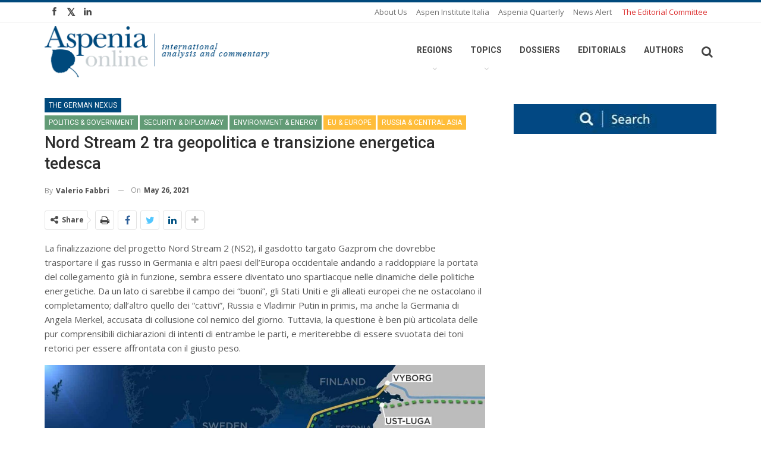

--- FILE ---
content_type: text/html; charset=UTF-8
request_url: https://aspeniaonline.it/nord-stream-2-tra-geopolitica-e-transizione-energetica-tedesca/
body_size: 229858
content:
	<!DOCTYPE html>
		<!--[if IE 8]>
	<html class="ie ie8" lang="en-US"> <![endif]-->
	<!--[if IE 9]>
	<html class="ie ie9" lang="en-US"> <![endif]-->
	<!--[if gt IE 9]><!-->
<html lang="en-US"> <!--<![endif]-->
	<head>
				<meta charset="UTF-8">
		<meta http-equiv="X-UA-Compatible" content="IE=edge">
		<meta name="viewport" content="width=device-width, initial-scale=1.0">
		<link rel="pingback" href=""/>

		<title>Nord Stream 2 tra geopolitica e transizione energetica tedesca &#8211; Aspenia Online</title>
<meta name='robots' content='max-image-preview:large' />

<!-- Better Open Graph, Schema.org & Twitter Integration -->
<meta property="og:locale" content="en_us"/>
<meta property="og:site_name" content="Aspenia Online"/>
<meta property="og:url" content="https://aspeniaonline.it/nord-stream-2-tra-geopolitica-e-transizione-energetica-tedesca/"/>
<meta property="og:title" content="Nord Stream 2 tra geopolitica e transizione energetica tedesca"/>
<meta property="og:image" content="https://aspeniaonline.it/wp-content/uploads/2021/05/NS-1024x576.jpg"/>
<meta property="og:image:alt" content="I gasdotti Nord Stream e Nord Stream 2 collegano direttamente la Russia e la Germania sotto le acque del Mar Baltico, bypassando la Scandinavia e l&#039;Europa centro-orientale"/>
<meta property="article:section" content="Politics &amp; Government"/>
<meta property="article:section" content="Articoli in italiano"/>
<meta property="article:section" content="EU &amp; Europe"/>
<meta property="article:section" content="Security &amp; Diplomacy"/>
<meta property="article:section" content="Environment &amp; Energy"/>
<meta property="article:section" content="Russia &amp; Central Asia"/>
<meta property="article:section" content="The German Nexus"/>
<meta property="article:tag" content="politics"/>
<meta property="article:tag" content="Europe"/>
<meta property="article:tag" content="Germany"/>
<meta property="article:tag" content="diplomacy"/>
<meta property="article:tag" content="EU"/>
<meta property="article:tag" content="security"/>
<meta property="article:tag" content="energy"/>
<meta property="article:tag" content="gas"/>
<meta property="article:tag" content="Russia"/>
<meta property="article:tag" content="geopolitics"/>
<meta property="og:description" content="La finalizzazione del progetto Nord Stream 2 (NS2), il gasdotto targato Gazprom che dovrebbe trasportare il gas russo in Germania e altri paesi dell’Europa occidentale andando a raddoppiare la portata del collegamento già in funzione, sembra essere d"/>
<meta property="og:type" content="article"/>
<meta name="twitter:card" content="summary"/>
<meta name="twitter:url" content="https://aspeniaonline.it/nord-stream-2-tra-geopolitica-e-transizione-energetica-tedesca/"/>
<meta name="twitter:title" content="Nord Stream 2 tra geopolitica e transizione energetica tedesca"/>
<meta name="twitter:description" content="La finalizzazione del progetto Nord Stream 2 (NS2), il gasdotto targato Gazprom che dovrebbe trasportare il gas russo in Germania e altri paesi dell’Europa occidentale andando a raddoppiare la portata del collegamento già in funzione, sembra essere d"/>
<meta name="twitter:image" content="https://aspeniaonline.it/wp-content/uploads/2021/05/NS-1024x576.jpg"/>
<meta name="twitter:image:alt" content="I gasdotti Nord Stream e Nord Stream 2 collegano direttamente la Russia e la Germania sotto le acque del Mar Baltico, bypassando la Scandinavia e l&#039;Europa centro-orientale"/>
<!-- / Better Open Graph, Schema.org & Twitter Integration. -->
<link rel='dns-prefetch' href='//fonts.googleapis.com' />
<link rel='dns-prefetch' href='//s.w.org' />
<link rel="alternate" type="application/rss+xml" title="Aspenia Online &raquo; Feed" href="https://aspeniaonline.it/feed/" />
<link rel="alternate" type="application/rss+xml" title="Aspenia Online &raquo; Comments Feed" href="https://aspeniaonline.it/comments/feed/" />
<link rel="alternate" type="application/rss+xml" title="Aspenia Online &raquo; Nord Stream 2 tra geopolitica e transizione energetica tedesca Comments Feed" href="https://aspeniaonline.it/nord-stream-2-tra-geopolitica-e-transizione-energetica-tedesca/feed/" />
<script type="text/javascript">
window._wpemojiSettings = {"baseUrl":"https:\/\/s.w.org\/images\/core\/emoji\/14.0.0\/72x72\/","ext":".png","svgUrl":"https:\/\/s.w.org\/images\/core\/emoji\/14.0.0\/svg\/","svgExt":".svg","source":{"concatemoji":"https:\/\/aspeniaonline.it\/wp-includes\/js\/wp-emoji-release.min.js?ver=6.0.11"}};
/*! This file is auto-generated */
!function(e,a,t){var n,r,o,i=a.createElement("canvas"),p=i.getContext&&i.getContext("2d");function s(e,t){var a=String.fromCharCode,e=(p.clearRect(0,0,i.width,i.height),p.fillText(a.apply(this,e),0,0),i.toDataURL());return p.clearRect(0,0,i.width,i.height),p.fillText(a.apply(this,t),0,0),e===i.toDataURL()}function c(e){var t=a.createElement("script");t.src=e,t.defer=t.type="text/javascript",a.getElementsByTagName("head")[0].appendChild(t)}for(o=Array("flag","emoji"),t.supports={everything:!0,everythingExceptFlag:!0},r=0;r<o.length;r++)t.supports[o[r]]=function(e){if(!p||!p.fillText)return!1;switch(p.textBaseline="top",p.font="600 32px Arial",e){case"flag":return s([127987,65039,8205,9895,65039],[127987,65039,8203,9895,65039])?!1:!s([55356,56826,55356,56819],[55356,56826,8203,55356,56819])&&!s([55356,57332,56128,56423,56128,56418,56128,56421,56128,56430,56128,56423,56128,56447],[55356,57332,8203,56128,56423,8203,56128,56418,8203,56128,56421,8203,56128,56430,8203,56128,56423,8203,56128,56447]);case"emoji":return!s([129777,127995,8205,129778,127999],[129777,127995,8203,129778,127999])}return!1}(o[r]),t.supports.everything=t.supports.everything&&t.supports[o[r]],"flag"!==o[r]&&(t.supports.everythingExceptFlag=t.supports.everythingExceptFlag&&t.supports[o[r]]);t.supports.everythingExceptFlag=t.supports.everythingExceptFlag&&!t.supports.flag,t.DOMReady=!1,t.readyCallback=function(){t.DOMReady=!0},t.supports.everything||(n=function(){t.readyCallback()},a.addEventListener?(a.addEventListener("DOMContentLoaded",n,!1),e.addEventListener("load",n,!1)):(e.attachEvent("onload",n),a.attachEvent("onreadystatechange",function(){"complete"===a.readyState&&t.readyCallback()})),(e=t.source||{}).concatemoji?c(e.concatemoji):e.wpemoji&&e.twemoji&&(c(e.twemoji),c(e.wpemoji)))}(window,document,window._wpemojiSettings);
</script>
<style type="text/css">
img.wp-smiley,
img.emoji {
	display: inline !important;
	border: none !important;
	box-shadow: none !important;
	height: 1em !important;
	width: 1em !important;
	margin: 0 0.07em !important;
	vertical-align: -0.1em !important;
	background: none !important;
	padding: 0 !important;
}
</style>
	<link rel='stylesheet' id='wp-block-library-css'  href='https://aspeniaonline.it/wp-includes/css/dist/block-library/style.min.css?ver=6.0.11' type='text/css' media='all' />
<style id='global-styles-inline-css' type='text/css'>
body{--wp--preset--color--black: #000000;--wp--preset--color--cyan-bluish-gray: #abb8c3;--wp--preset--color--white: #ffffff;--wp--preset--color--pale-pink: #f78da7;--wp--preset--color--vivid-red: #cf2e2e;--wp--preset--color--luminous-vivid-orange: #ff6900;--wp--preset--color--luminous-vivid-amber: #fcb900;--wp--preset--color--light-green-cyan: #7bdcb5;--wp--preset--color--vivid-green-cyan: #00d084;--wp--preset--color--pale-cyan-blue: #8ed1fc;--wp--preset--color--vivid-cyan-blue: #0693e3;--wp--preset--color--vivid-purple: #9b51e0;--wp--preset--gradient--vivid-cyan-blue-to-vivid-purple: linear-gradient(135deg,rgba(6,147,227,1) 0%,rgb(155,81,224) 100%);--wp--preset--gradient--light-green-cyan-to-vivid-green-cyan: linear-gradient(135deg,rgb(122,220,180) 0%,rgb(0,208,130) 100%);--wp--preset--gradient--luminous-vivid-amber-to-luminous-vivid-orange: linear-gradient(135deg,rgba(252,185,0,1) 0%,rgba(255,105,0,1) 100%);--wp--preset--gradient--luminous-vivid-orange-to-vivid-red: linear-gradient(135deg,rgba(255,105,0,1) 0%,rgb(207,46,46) 100%);--wp--preset--gradient--very-light-gray-to-cyan-bluish-gray: linear-gradient(135deg,rgb(238,238,238) 0%,rgb(169,184,195) 100%);--wp--preset--gradient--cool-to-warm-spectrum: linear-gradient(135deg,rgb(74,234,220) 0%,rgb(151,120,209) 20%,rgb(207,42,186) 40%,rgb(238,44,130) 60%,rgb(251,105,98) 80%,rgb(254,248,76) 100%);--wp--preset--gradient--blush-light-purple: linear-gradient(135deg,rgb(255,206,236) 0%,rgb(152,150,240) 100%);--wp--preset--gradient--blush-bordeaux: linear-gradient(135deg,rgb(254,205,165) 0%,rgb(254,45,45) 50%,rgb(107,0,62) 100%);--wp--preset--gradient--luminous-dusk: linear-gradient(135deg,rgb(255,203,112) 0%,rgb(199,81,192) 50%,rgb(65,88,208) 100%);--wp--preset--gradient--pale-ocean: linear-gradient(135deg,rgb(255,245,203) 0%,rgb(182,227,212) 50%,rgb(51,167,181) 100%);--wp--preset--gradient--electric-grass: linear-gradient(135deg,rgb(202,248,128) 0%,rgb(113,206,126) 100%);--wp--preset--gradient--midnight: linear-gradient(135deg,rgb(2,3,129) 0%,rgb(40,116,252) 100%);--wp--preset--duotone--dark-grayscale: url('#wp-duotone-dark-grayscale');--wp--preset--duotone--grayscale: url('#wp-duotone-grayscale');--wp--preset--duotone--purple-yellow: url('#wp-duotone-purple-yellow');--wp--preset--duotone--blue-red: url('#wp-duotone-blue-red');--wp--preset--duotone--midnight: url('#wp-duotone-midnight');--wp--preset--duotone--magenta-yellow: url('#wp-duotone-magenta-yellow');--wp--preset--duotone--purple-green: url('#wp-duotone-purple-green');--wp--preset--duotone--blue-orange: url('#wp-duotone-blue-orange');--wp--preset--font-size--small: 13px;--wp--preset--font-size--medium: 20px;--wp--preset--font-size--large: 36px;--wp--preset--font-size--x-large: 42px;}.has-black-color{color: var(--wp--preset--color--black) !important;}.has-cyan-bluish-gray-color{color: var(--wp--preset--color--cyan-bluish-gray) !important;}.has-white-color{color: var(--wp--preset--color--white) !important;}.has-pale-pink-color{color: var(--wp--preset--color--pale-pink) !important;}.has-vivid-red-color{color: var(--wp--preset--color--vivid-red) !important;}.has-luminous-vivid-orange-color{color: var(--wp--preset--color--luminous-vivid-orange) !important;}.has-luminous-vivid-amber-color{color: var(--wp--preset--color--luminous-vivid-amber) !important;}.has-light-green-cyan-color{color: var(--wp--preset--color--light-green-cyan) !important;}.has-vivid-green-cyan-color{color: var(--wp--preset--color--vivid-green-cyan) !important;}.has-pale-cyan-blue-color{color: var(--wp--preset--color--pale-cyan-blue) !important;}.has-vivid-cyan-blue-color{color: var(--wp--preset--color--vivid-cyan-blue) !important;}.has-vivid-purple-color{color: var(--wp--preset--color--vivid-purple) !important;}.has-black-background-color{background-color: var(--wp--preset--color--black) !important;}.has-cyan-bluish-gray-background-color{background-color: var(--wp--preset--color--cyan-bluish-gray) !important;}.has-white-background-color{background-color: var(--wp--preset--color--white) !important;}.has-pale-pink-background-color{background-color: var(--wp--preset--color--pale-pink) !important;}.has-vivid-red-background-color{background-color: var(--wp--preset--color--vivid-red) !important;}.has-luminous-vivid-orange-background-color{background-color: var(--wp--preset--color--luminous-vivid-orange) !important;}.has-luminous-vivid-amber-background-color{background-color: var(--wp--preset--color--luminous-vivid-amber) !important;}.has-light-green-cyan-background-color{background-color: var(--wp--preset--color--light-green-cyan) !important;}.has-vivid-green-cyan-background-color{background-color: var(--wp--preset--color--vivid-green-cyan) !important;}.has-pale-cyan-blue-background-color{background-color: var(--wp--preset--color--pale-cyan-blue) !important;}.has-vivid-cyan-blue-background-color{background-color: var(--wp--preset--color--vivid-cyan-blue) !important;}.has-vivid-purple-background-color{background-color: var(--wp--preset--color--vivid-purple) !important;}.has-black-border-color{border-color: var(--wp--preset--color--black) !important;}.has-cyan-bluish-gray-border-color{border-color: var(--wp--preset--color--cyan-bluish-gray) !important;}.has-white-border-color{border-color: var(--wp--preset--color--white) !important;}.has-pale-pink-border-color{border-color: var(--wp--preset--color--pale-pink) !important;}.has-vivid-red-border-color{border-color: var(--wp--preset--color--vivid-red) !important;}.has-luminous-vivid-orange-border-color{border-color: var(--wp--preset--color--luminous-vivid-orange) !important;}.has-luminous-vivid-amber-border-color{border-color: var(--wp--preset--color--luminous-vivid-amber) !important;}.has-light-green-cyan-border-color{border-color: var(--wp--preset--color--light-green-cyan) !important;}.has-vivid-green-cyan-border-color{border-color: var(--wp--preset--color--vivid-green-cyan) !important;}.has-pale-cyan-blue-border-color{border-color: var(--wp--preset--color--pale-cyan-blue) !important;}.has-vivid-cyan-blue-border-color{border-color: var(--wp--preset--color--vivid-cyan-blue) !important;}.has-vivid-purple-border-color{border-color: var(--wp--preset--color--vivid-purple) !important;}.has-vivid-cyan-blue-to-vivid-purple-gradient-background{background: var(--wp--preset--gradient--vivid-cyan-blue-to-vivid-purple) !important;}.has-light-green-cyan-to-vivid-green-cyan-gradient-background{background: var(--wp--preset--gradient--light-green-cyan-to-vivid-green-cyan) !important;}.has-luminous-vivid-amber-to-luminous-vivid-orange-gradient-background{background: var(--wp--preset--gradient--luminous-vivid-amber-to-luminous-vivid-orange) !important;}.has-luminous-vivid-orange-to-vivid-red-gradient-background{background: var(--wp--preset--gradient--luminous-vivid-orange-to-vivid-red) !important;}.has-very-light-gray-to-cyan-bluish-gray-gradient-background{background: var(--wp--preset--gradient--very-light-gray-to-cyan-bluish-gray) !important;}.has-cool-to-warm-spectrum-gradient-background{background: var(--wp--preset--gradient--cool-to-warm-spectrum) !important;}.has-blush-light-purple-gradient-background{background: var(--wp--preset--gradient--blush-light-purple) !important;}.has-blush-bordeaux-gradient-background{background: var(--wp--preset--gradient--blush-bordeaux) !important;}.has-luminous-dusk-gradient-background{background: var(--wp--preset--gradient--luminous-dusk) !important;}.has-pale-ocean-gradient-background{background: var(--wp--preset--gradient--pale-ocean) !important;}.has-electric-grass-gradient-background{background: var(--wp--preset--gradient--electric-grass) !important;}.has-midnight-gradient-background{background: var(--wp--preset--gradient--midnight) !important;}.has-small-font-size{font-size: var(--wp--preset--font-size--small) !important;}.has-medium-font-size{font-size: var(--wp--preset--font-size--medium) !important;}.has-large-font-size{font-size: var(--wp--preset--font-size--large) !important;}.has-x-large-font-size{font-size: var(--wp--preset--font-size--x-large) !important;}
</style>
<link rel='stylesheet' id='ct-ultimate-gdpr-css'  href='https://aspeniaonline.it/wp-content/plugins/ct-ultimate-gdpr/assets/css/style.css?ver=6.0.11' type='text/css' media='all' />
<link rel='stylesheet' id='font-awesome-css'  href='https://aspeniaonline.it/wp-content/plugins/ct-ultimate-gdpr/assets/css/fonts/font-awesome/css/font-awesome.min.css?ver=6.0.11' type='text/css' media='all' />
<link rel='stylesheet' id='dvteam_fix-css'  href='https://aspeniaonline.it/wp-content/plugins/dvteam/css/fix.css?ver=1.0' type='text/css' media='all' />
<link rel='stylesheet' id='rs-plugin-settings-css'  href='https://aspeniaonline.it/wp-content/plugins/revslider/public/assets/css/rs6.css?ver=6.1.2' type='text/css' media='all' />
<style id='rs-plugin-settings-inline-css' type='text/css'>
#rs-demo-id {}
</style>
<link rel='stylesheet' id='wpdreams-asp-basic-css'  href='//aspeniaonline.it/wp-content/plugins/ajax-search-pro/css/style.basic.css?ver=6AbxXx' type='text/css' media='all' />
<link rel='stylesheet' id='wpdreams-asp-chosen-css'  href='//aspeniaonline.it/wp-content/plugins/ajax-search-pro/css/chosen/chosen.css?ver=6AbxXx' type='text/css' media='all' />
<link rel='stylesheet' id='wpdreams-ajaxsearchpro-instances-css'  href='//aspeniaonline.it/wp-content/uploads/asp_upload/style.instances.css?ver=6AbxXx' type='text/css' media='all' />
<link rel='stylesheet' id='lscf-bootstrap-css'  href='https://aspeniaonline.it/wp-content/plugins/live-search-and-custom-fields/assets/css/bootstrap/bootstrap.min.css?ver=6.0.11' type='text/css' media='all' />
<link rel='stylesheet' id='px_base-css'  href='https://aspeniaonline.it/wp-content/plugins/live-search-and-custom-fields/assets/css/base.css?ver=6.0.11' type='text/css' media='all' />
<link rel='stylesheet' id='jquery-ui-style-css'  href='https://aspeniaonline.it/wp-content/plugins/live-search-and-custom-fields/assets/css/jquery-ui.min.css?ver=1' type='text/css' media='all' />
<link rel='stylesheet' id='jquery-custom-scroll-bar-css'  href='https://aspeniaonline.it/wp-content/plugins/live-search-and-custom-fields/assets/vendor/jquery-custom-scrollbar-master/jquery.custom-scrollbar.css?ver=1' type='text/css' media='all' />
<link rel='stylesheet' id='better-framework-main-fonts-css'  href='https://fonts.googleapis.com/css?family=Open+Sans:400,600%7CRoboto:400,500,700&#038;display=swap' type='text/css' media='all' />
<script type='text/javascript' src='https://aspeniaonline.it/wp-includes/js/jquery/jquery.min.js?ver=3.6.0' id='jquery-core-js'></script>
<script type='text/javascript' src='https://aspeniaonline.it/wp-includes/js/jquery/jquery-migrate.min.js?ver=3.3.2' id='jquery-migrate-js'></script>
<script type='text/javascript' src='https://aspeniaonline.it/wp-content/plugins/ct-ultimate-gdpr/assets/js/service-facebook-pixel.js?ver=6.0.11' id='ct_ultimate_gdpr_service_facebook_pixel-js'></script>
<script type='text/javascript' src='https://aspeniaonline.it/wp-content/plugins/revslider/public/assets/js/revolution.tools.min.js?ver=6.0' id='tp-tools-js'></script>
<script type='text/javascript' src='https://aspeniaonline.it/wp-content/plugins/revslider/public/assets/js/rs6.min.js?ver=6.1.2' id='revmin-js'></script>
<!--[if lt IE 9]>
<script type='text/javascript' src='https://aspeniaonline.it/wp-content/plugins/better-reviews/includes/libs/better-framework/assets/js/html5shiv.min.js?ver=3.14.0' id='bf-html5shiv-js'></script>
<![endif]-->
<!--[if lt IE 9]>
<script type='text/javascript' src='https://aspeniaonline.it/wp-content/plugins/better-reviews/includes/libs/better-framework/assets/js/respond.min.js?ver=3.14.0' id='bf-respond-js'></script>
<![endif]-->
<link rel="https://api.w.org/" href="https://aspeniaonline.it/wp-json/" /><link rel="alternate" type="application/json" href="https://aspeniaonline.it/wp-json/wp/v2/posts/49664" /><meta name="generator" content="TAGIT adv | Web Agency Napoli">
<link rel="canonical" href="https://aspeniaonline.it/nord-stream-2-tra-geopolitica-e-transizione-energetica-tedesca/" />
<link rel='shortlink' href='https://aspeniaonline.it/?p=49664' />
<link rel="alternate" type="application/json+oembed" href="https://aspeniaonline.it/wp-json/oembed/1.0/embed?url=https%3A%2F%2Faspeniaonline.it%2Fnord-stream-2-tra-geopolitica-e-transizione-energetica-tedesca%2F" />
<link rel="alternate" type="text/xml+oembed" href="https://aspeniaonline.it/wp-json/oembed/1.0/embed?url=https%3A%2F%2Faspeniaonline.it%2Fnord-stream-2-tra-geopolitica-e-transizione-energetica-tedesca%2F&#038;format=xml" />
			<link rel="amphtml" href="https://aspeniaonline.it/amp/nord-stream-2-tra-geopolitica-e-transizione-energetica-tedesca/"/>
					<link rel="shortcut icon" href="https://aspenforeurope.org/wp-content/uploads/2017/02/favicon.png" /><link rel="apple-touch-icon" href="https://www.aspeniaonline.it/wp-content/uploads/2019/01/60.jpg" />		<link rel="apple-touch-icon" sizes="120x120" href="https://www.aspeniaonline.it/wp-content/uploads/2019/01/120.jpg" />		<link rel="apple-touch-icon" sizes="76x76" href="https://www.aspeniaonline.it/wp-content/uploads/2019/01/76.jpg" />		<link rel="apple-touch-icon" sizes="152x152" href="https://www.aspeniaonline.it/wp-content/uploads/2019/01/152.jpg" />		<link rel="apple-touch-icon" sizes="180x180" href="https://www.aspeniaonline.it/wp-content/uploads/2019/01/180.jpg" /><meta name="copyright" content=" © Copyright &#8211; TAGIT Adv | Web Agency, Graphic, &#038; Mobile Marketing &#8211; P.Iva 07459651217">                <link href='//fonts.googleapis.com/css?family=Open+Sans:300|Open+Sans:400|Open+Sans:700' rel='stylesheet' type='text/css'>
                <meta name="generator" content="Powered by Visual Composer - drag and drop page builder for WordPress."/>
<!--[if lte IE 9]><link rel="stylesheet" type="text/css" href="https://aspeniaonline.it/wp-content/plugins/js_composer/assets/css/vc_lte_ie9.min.css" media="screen"><![endif]--><script type="application/ld+json">{
    "@context": "http://schema.org/",
    "@type": "Organization",
    "@id": "#organization",
    "logo": {
        "@type": "ImageObject",
        "url": "https://www.aspeniaonline.it/wp-content/uploads/2017/11/logo-2.png"
    },
    "url": "https://aspeniaonline.it/",
    "name": "Aspenia Online",
    "description": "international analysis and commentary"
}</script>
<script type="application/ld+json">{
    "@context": "http://schema.org/",
    "@type": "WebSite",
    "name": "Aspenia Online",
    "alternateName": "international analysis and commentary",
    "url": "https://aspeniaonline.it/"
}</script>
<script type="application/ld+json">{
    "@context": "http://schema.org/",
    "@type": "BlogPosting",
    "headline": "Nord Stream 2 tra geopolitica e transizione energetica tedesca",
    "description": "La finalizzazione del progetto Nord Stream 2 (NS2), il gasdotto targato Gazprom che dovrebbe trasportare il gas russo in Germania e altri paesi dell\u2019Europa occidentale andando a raddoppiare la portata del collegamento gi\u00e0 in funzione, sembra essere d",
    "datePublished": "2021-05-26",
    "dateModified": "2021-05-26",
    "author": {
        "@type": "Person",
        "@id": "#person-ValerioFabbri",
        "name": "Valerio Fabbri"
    },
    "image": "https://aspeniaonline.it/wp-content/uploads/2021/05/NS.jpg",
    "interactionStatistic": [
        {
            "@type": "InteractionCounter",
            "interactionType": "http://schema.org/CommentAction",
            "userInteractionCount": "0"
        }
    ],
    "publisher": {
        "@id": "#organization"
    },
    "mainEntityOfPage": "https://aspeniaonline.it/nord-stream-2-tra-geopolitica-e-transizione-energetica-tedesca/"
}</script>
<link rel='stylesheet' id='better-playlist' href='https://aspeniaonline.it/wp-content/plugins/better-playlist/css/better-playlist.min.css' type='text/css' media='all' />
<link rel='stylesheet' id='bs-icons' href='https://aspeniaonline.it/wp-content/plugins/better-reviews/includes/libs/better-framework/assets/css/bs-icons.css' type='text/css' media='all' />
<link rel='stylesheet' id='better-social-counter' href='https://aspeniaonline.it/wp-content/plugins/better-social-counter/css/style.min.css' type='text/css' media='all' />
<link rel='stylesheet' id='better-weather' href='https://aspeniaonline.it/wp-content/plugins/better-weather/css/bw-style.min.css' type='text/css' media='all' />
<link rel='stylesheet' id='bs-slick-style' href='https://aspeniaonline.it/wp-content/themes/tagit/includes/libs/bs-theme-core/listing-pagin/assets/css/slick.min.css' type='text/css' media='all' />
<link rel='stylesheet' id='fontawesome' href='https://aspeniaonline.it/wp-content/plugins/better-reviews/includes/libs/better-framework/assets/css/font-awesome.min.css' type='text/css' media='all' />
<link rel='stylesheet' id='br-numbers' href='https://fonts.googleapis.com/css?family=Oswald&text=0123456789./\%' type='text/css' media='all' />
<link rel='stylesheet' id='better-reviews' href='https://aspeniaonline.it/wp-content/plugins/better-reviews/css/better-reviews.min.css' type='text/css' media='all' />
<link rel='stylesheet' id='pretty-photo' href='https://aspeniaonline.it/wp-content/plugins/better-reviews/includes/libs/better-framework/assets/css/pretty-photo.min.css' type='text/css' media='all' />
<link rel='stylesheet' id='theme-libs' href='https://aspeniaonline.it/wp-content/themes/tagit/css/theme-libs.min.css' type='text/css' media='all' />
<link rel='stylesheet' id='publisher' href='https://aspeniaonline.it/wp-content/themes/tagit/style.min.css' type='text/css' media='all' />
<link rel='stylesheet' id='publisher-theme-pure-magazine' href='https://aspeniaonline.it/wp-content/themes/tagit/includes/styles/pure-magazine/style.min.css' type='text/css' media='all' />
<style type='text/css' media='screen'>.better-social-counter.style-modern .item-title,.better-social-counter.style-box .item-title,.better-social-counter.style-clean .item-title,.better-social-counter.style-button .item-title{font-family:"Helvetica Neue",Helvetica,Arial,sans-serif;font-weight:400;font-size:12px;text-transform:initial}.better-social-counter.style-box .item-count,.better-social-counter.style-clean .item-count,.better-social-counter.style-modern .item-count,.better-social-counter.style-button .item-count{font-family:"Helvetica Neue",Helvetica,Arial,sans-serif;font-weight:700;font-size:14px;text-transform:initial}.better-social-counter.style-big-button .item-name{font-family:"Helvetica Neue",Helvetica,Arial,sans-serif;font-weight:400;font-size:14px;text-transform:initial}.better-social-counter.style-big-button .item-title-join{font-family:"Helvetica Neue",Helvetica,Arial,sans-serif;font-weight:400;font-size:13px;text-transform:initial}.better-social-banner .banner-item .item-count{font-family:"Helvetica Neue",Helvetica,Arial,sans-serif;font-weight:300;font-size:22px;text-transform:uppercase}.better-social-banner .banner-item .item-title{font-family:"Helvetica Neue",Helvetica,Arial,sans-serif;font-weight:700;font-size:12px;text-transform:uppercase}.better-social-banner .banner-item .item-button{font-family:"Helvetica Neue",Helvetica,Arial,sans-serif;font-weight:700;font-size:13px;text-transform:uppercase}.page-layout-1-col .container,.page-layout-1-col .content-wrap,body.boxed.page-layout-1-col .site-header .main-menu-wrapper,body.boxed.page-layout-1-col .site-header.header-style-5 .content-wrap>.bs-pinning-wrapper>.bs-pinning-block,body.boxed.page-layout-1-col .site-header.header-style-6 .content-wrap>.bs-pinning-wrapper>.bs-pinning-block,body.boxed.page-layout-1-col .site-header.header-style-8 .content-wrap>.bs-pinning-wrapper>.bs-pinning-block,body.page-layout-1-col.boxed .main-wrap,.page-layout-2-col-right .container,.page-layout-2-col-right .content-wrap,body.page-layout-2-col-right.boxed .main-wrap,.page-layout-2-col-left .container,.page-layout-2-col-left .content-wrap,body.page-layout-2-col-left.boxed .main-wrap{max-width:1180px}@media(min-width:768px){.layout-2-col .content-column{width:67%}}@media(min-width:768px){.layout-2-col .sidebar-column{width:33%}}@media(min-width:768px){.layout-2-col.layout-2-col-2 .content-column{left:33%}}@media(min-width:768px){.rtl .layout-2-col.layout-2-col-2 .content-column{left:inherit;right:33%}}@media(min-width:768px){.layout-2-col.layout-2-col-2 .sidebar-column{right:67%}}@media(min-width:768px){.rtl .layout-2-col.layout-2-col-2 .sidebar-column{right:inherit;left:67%}}@media(max-width:1270px){.page-layout-1-col .bs-sks .bs-sksitem,.page-layout-2-col-right .bs-sks .bs-sksitem,.page-layout-2-col-left .bs-sks .bs-sksitem{display:none !important}}.page-layout-3-col-0 .container,.page-layout-3-col-0 .content-wrap,body.page-layout-3-col-0.boxed .main-wrap,.page-layout-3-col-1 .container,.page-layout-3-col-1 .content-wrap,body.page-layout-3-col-1.boxed .main-wrap,.page-layout-3-col-2 .container,.page-layout-3-col-2 .content-wrap,body.page-layout-3-col-2.boxed .main-wrap,.page-layout-3-col-3 .container,.page-layout-3-col-3 .content-wrap,body.page-layout-3-col-3.boxed .main-wrap,.page-layout-3-col-4 .container,.page-layout-3-col-4 .content-wrap,body.page-layout-3-col-4.boxed .main-wrap,.page-layout-3-col-5 .container,.page-layout-3-col-5 .content-wrap,body.page-layout-3-col-5.boxed .main-wrap,.page-layout-3-col-6 .container,.page-layout-3-col-6 .content-wrap,body.page-layout-3-col-6.boxed .main-wrap,body.boxed.page-layout-3-col .site-header.header-style-5 .content-wrap>.bs-pinning-wrapper>.bs-pinning-block,body.boxed.page-layout-3-col .site-header.header-style-6 .content-wrap>.bs-pinning-wrapper>.bs-pinning-block,body.boxed.page-layout-3-col .site-header.header-style-8 .content-wrap>.bs-pinning-wrapper>.bs-pinning-block{max-width:1300px}@media(min-width:1000px){.layout-3-col .content-column{width:58%}}@media(min-width:1000px){.layout-3-col .sidebar-column-primary{width:25%}}@media(min-width:1000px){.layout-3-col .sidebar-column-secondary{width:17%}}@media(max-width:1000px) and (min-width:768px){.layout-3-col .content-column{width:67%}}@media(max-width:1000px) and (min-width:768px){.layout-3-col .sidebar-column-primary{width:33%}}@media(max-width:768px) and (min-width:500px){.layout-3-col .sidebar-column-primary{width:54%}}@media(max-width:1390px){.page-layout-3-col-0 .bs-sks .bs-sksitem,.page-layout-3-col-1 .bs-sks .bs-sksitem,.page-layout-3-col-2 .bs-sks .bs-sksitem,.page-layout-3-col-3 .bs-sks .bs-sksitem,.page-layout-3-col-4 .bs-sks .bs-sksitem,.page-layout-3-col-5 .bs-sks .bs-sksitem,.page-layout-3-col-6 .bs-sks .bs-sksitem{display:none !important}}@media(min-width:1000px){.layout-3-col-2 .sidebar-column-primary{left:17%}}@media(min-width:1000px){.rtl .layout-3-col-2 .sidebar-column-primary{left:inherit;right:17%}}@media(min-width:1000px){.layout-3-col-2 .sidebar-column-secondary{right:25%}}@media(min-width:1000px){.rtl .layout-3-col-2 .sidebar-column-secondary{right:inherit;left:25%}}@media(min-width:1000px){.layout-3-col-3 .content-column{left:25%}}@media(min-width:1000px){.rtl .layout-3-col-3 .content-column{left:inherit;right:25%}}@media(min-width:1000px){.layout-3-col-3 .sidebar-column-primary{right:58%}}@media(min-width:1000px){.rtl .layout-3-col-3 .sidebar-column-primary{right:inherit;left:58%}}@media(min-width:1000px){.layout-3-col-4 .content-column{left:17%}}@media(min-width:1000px){.rtl .layout-3-col-4 .content-column{left:inherit;right:17%}}@media(min-width:1000px){.layout-3-col-4 .sidebar-column-primary{left:17%}}@media(min-width:1000px){.rtl .layout-3-col-4 .sidebar-column-primary{left:inherit;right:17%}}@media(min-width:1000px){.layout-3-col-4 .sidebar-column-secondary{right:83%}}@media(min-width:1000px){.rtl .layout-3-col-4 .sidebar-column-secondary{right:inherit;left:83%}}@media(min-width:1000px){.layout-3-col-5 .content-column{left:42%}}@media(min-width:1000px){.rtl .layout-3-col-5 .content-column{left:inherit;right:42%}}@media(min-width:1000px){.layout-3-col-5 .sidebar-column-primary{right:58%}}@media(min-width:1000px){.rtl .layout-3-col-5 .sidebar-column-primary{right:inherit;left:58%}}@media(min-width:1000px){.layout-3-col-5 .sidebar-column-secondary{right:58%}}@media(min-width:1000px){.rtl .layout-3-col-5 .sidebar-column-secondary{right:inherit;left:58%}}@media(min-width:1000px){.layout-3-col-6 .content-column{left:42%}}@media(min-width:1000px){.rtl .layout-3-col-6 .content-column{left:inherit;right:42%}}@media(min-width:1000px){.layout-3-col-6 .sidebar-column-primary{right:41%}}@media(min-width:1000px){.rtl .layout-3-col-6 .sidebar-column-primary{right:inherit;left:41%}}@media(min-width:1000px){.layout-3-col-6 .sidebar-column-secondary{right:83%}}@media(min-width:1000px){.rtl .layout-3-col-6 .sidebar-column-secondary{right:inherit;left:83%}}@media(max-width:1000px) and (min-width:768px){.layout-3-col-3 .content-column,.layout-3-col-5 .content-column,.layout-3-col-6 .content-column{left:33%}}@media(max-width:1000px) and (min-width:768px){.rtl .layout-3-col-3 .content-column,.rtl .layout-3-col-5 .content-column,.rtl .layout-3-col-6 .content-column{left:inherit;right:33%}}@media(max-width:1000px) and (min-width:768px){.layout-3-col-3 .sidebar-column-primary,.layout-3-col-5 .sidebar-column-primary,.layout-3-col-6 .sidebar-column-primary{right:67%}}@media(max-width:1000px) and (min-width:768px){.rtl .layout-3-col-3 .sidebar-column-primary,.rtl .layout-3-col-5 .sidebar-column-primary,.rtl .layout-3-col-6 .sidebar-column-primary{right:inherit;left:67%}}.col-xs-1,.col-sm-1,.col-md-1,.col-lg-1,.col-xs-2,.col-sm-2,.col-md-2,.col-lg-2,.col-xs-3,.col-sm-3,.col-md-3,.col-lg-3,.col-xs-4,.col-sm-4,.col-md-4,.col-lg-4,.col-xs-5,.col-sm-5,.col-md-5,.col-lg-5,.col-xs-6,.col-sm-6,.col-md-6,.col-lg-6,.col-xs-7,.col-sm-7,.col-md-7,.col-lg-7,.col-xs-8,.col-sm-8,.col-md-8,.col-lg-8,.col-xs-9,.col-sm-9,.col-md-9,.col-lg-9,.col-xs-10,.col-sm-10,.col-md-10,.col-lg-10,.col-xs-11,.col-sm-11,.col-md-11,.col-lg-11,.col-xs-12,.col-sm-12,.col-md-12,.col-lg-12,.vc_row .vc_column_container>.vc_column-inner{padding-left:24px;padding-right:24px}.vc_row.wpb_row,.row{margin-left:-24px;margin-right:-24px}.widget,.entry-content .better-studio-shortcode,.better-studio-shortcode,.bs-shortcode,.bs-listing,.bsac,.content-column>div:last-child,.slider-style-18-container,.slider-style-16-container,.slider-style-8-container,.slider-style-2-container,.slider-style-4-container,.bsp-wrapper,.single-container,.content-column>div:last-child,.vc_row .vc_column-inner .wpb_content_element,.wc-account-content-wrap,.order-customer-detail,.order-detail-wrap{margin-bottom:48px}.archive-title{margin-bottom:32px}.layout-1-col,.layout-2-col,.layout-3-col{margin-top:35px}.layout-1-col.layout-bc-before,.layout-2-col.layout-bc-before,.layout-3-col.layout-bc-before{margin-top:24px}.entry-content>.vc_row.vc_row-fluid.vc_row-has-fill:first-child,.bs-listing.bs-listing-products .bs-slider-controls,.bs-listing.bs-listing-products .bs-pagination{margin-top:-40px!important}.vc_col-has-fill>.vc_column-inner,.vc_row-has-fill+.vc_row-full-width+.vc_row>.wrapper-sticky>.vc_column_container>.vc_column-inner,.vc_row-has-fill+.vc_row-full-width+.vc_row>.vc_column_container>.vc_column-inner,.vc_row-has-fill+.vc_row>.vc_column_container>.vc_column-inner,.vc_row-has-fill+.vc_row>.wrapper-sticky>.vc_column_container>.vc_column-inner,.vc_row-has-fill+.vc_row>.vc_column_container>.vc_column-inner,.vc_row-has-fill+.vc_vc_row>.vc_row>.vc_vc_column>.vc_column_container>.vc_column-inner,.vc_row-has-fill+.vc_vc_row_inner>.vc_row>.vc_vc_column_inner>.vc_column_container>.vc_column-inner,.vc_row-has-fill>.vc_column_container>.vc_column-inner,.vc_row-has-fill>.vc_row>.vc_vc_column>.vc_column_container>.vc_column-inner,.vc_row-has-fill>.vc_vc_column_inner>.vc_column_container>.vc_column-inner{padding-top:40px!important}.vc_row-has-fill .wpb_wrapper>.bsp-wrapper:last-child,.vc_col-has-fill .wpb_wrapper>.bsp-wrapper:last-child,.vc_row-has-fill .wpb_wrapper>.bs-listing:last-child,.vc_col-has-fill .wpb_wrapper>.bs-listing:last-child,.main-section,#bbpress-forums #bbp-search-form{margin-bottom:40px}.layout-1-col .single-page-builder-content,.layout-3-col-0 .single-page-builder-content{margin-bottom:-40px}.bs-listing-modern-grid-listing-3.bs-listing{margin-bottom:24px!important}.vc_row-has-fill .wpb_wrapper>.bs-listing-modern-grid-listing-3.bs-listing:last-child{margin-bottom:20px!important}.single-container>.post-author,.post-related,.post-related + .comments-template,.post-related+.single-container,.post-related+.ajax-post-content,.post-related,.comments-template,.comment-respond.comments-template,.bsac.adloc-post-before-author,.woocommerce-page div.product .woocommerce-tabs,.woocommerce-page div.product .related.products,.woocommerce .cart-collaterals .cart_totals,.woocommerce .cart-collaterals .cross-sells,.woocommerce-checkout-review-order-wrap,.woocommerce + .woocommerce,.woocommerce + .bs-shortcode,.up-sells.products{margin-top:48px}.better-gcs-wrapper{margin-top:-48px}.slider-style-21-container,.slider-style-20-container,.slider-style-19-container,.slider-style-17-container,.slider-style-15-container,.slider-style-13-container,.slider-style-11-container,.slider-style-9-container,.slider-style-7-container,.slider-style-4-container.slider-container-1col,.slider-style-3-container,.slider-style-5-container,.slider-style-2-container.slider-container-1col,.slider-style-1-container,.slider-container + .bs-sks{padding-top:40px;padding-bottom:48px;margin-bottom:-40px}.slider-style-21-container.slider-bc-before,.slider-style-20-container.slider-bc-before,.slider-style-19-container.slider-bc-before,.slider-style-17-container.slider-bc-before,.slider-style-15-container.slider-bc-before,.slider-style-13-container.slider-bc-before,.slider-style-11-container.slider-bc-before,.slider-style-9-container.slider-bc-before,.slider-style-7-container.slider-bc-before,.slider-style-3-container.slider-bc-before,.slider-style-5-container.slider-bc-before,.slider-style-1-container.slider-bc-before,.slider-container.slider-bc-before + .bs-sks{padding-top:24px;padding-bottom:24px;margin-bottom:24px}.section-heading{margin-bottom:28px}.main-bg-color,.btn,html input[type="button"],input[type="reset"],input[type="submit"],input[type="button"],.btn:focus,.btn:hover,button:focus,button:hover,html input[type="button"]:focus,html input[type="button"]:hover,input[type="reset"]:focus,input[type="reset"]:hover,input[type="submit"]:focus,input[type="submit"]:hover,input[type="button"]:focus,input[type="button"]:hover,.main-menu.menu .sub-menu li.current-menu-item:hover>a:hover,.main-menu.menu .better-custom-badge,.off-canvas-menu .menu .better-custom-badge,ul.sub-menu.bs-pretty-tabs-elements .mega-menu.mega-type-link .mega-links>li:hover>a,.widget.widget_nav_menu .menu .better-custom-badge,.widget.widget_nav_menu ul.menu li>a:hover,.widget.widget_nav_menu ul.menu li.current-menu-item>a,.rh-header .menu-container .resp-menu .better-custom-badge,.bs-popular-categories .bs-popular-term-item:hover .term-count,.widget.widget_tag_cloud .tagcloud a:hover,span.dropcap.dropcap-square,span.dropcap.dropcap-circle,.better-control-nav li a.better-active,.better-control-nav li:hover a,.main-menu.menu>li:hover>a:before,.main-menu.menu>li.current-menu-parent>a:before,.main-menu.menu>li.current-menu-item>a:before,.main-slider .better-control-nav li a.better-active,.main-slider .better-control-nav li:hover a,.site-footer.color-scheme-dark .footer-widgets .widget.widget_tag_cloud .tagcloud a:hover,.site-footer.color-scheme-dark .footer-widgets .widget.widget_nav_menu ul.menu li a:hover,.entry-terms.via a:hover,.entry-terms.source a:hover,.entry-terms.post-tags a:hover,.comment-respond #cancel-comment-reply-link,.better-newsticker .heading,.better-newsticker .control-nav span:hover,.listing-item-text-1:hover .term-badges.floated .term-badge a,.term-badges.floated a,.archive-title .term-badges span.term-badge a:hover,.post-tp-1-header .term-badges a:hover,.archive-title .term-badges a:hover,.listing-item-tb-2:hover .term-badges.floated .term-badge a,.btn-bs-pagination:hover,.btn-bs-pagination.hover,.btn-bs-pagination.bs-pagination-in-loading,.bs-slider-dots .bs-slider-active>.bts-bs-dots-btn,.listing-item-classic:hover a.read-more,.bs-loading>div,.pagination.bs-links-pagination a:hover,.footer-widgets .bs-popular-categories .bs-popular-term-item:hover .term-count,.footer-widgets .widget .better-control-nav li a:hover,.footer-widgets .widget .better-control-nav li a.better-active,.bs-slider-2-item .content-container a.read-more:hover,.bs-slider-3-item .content-container a.read-more:hover,.main-menu.menu .sub-menu li.current-menu-item:hover>a,.main-menu.menu .sub-menu>li:hover>a,.bs-slider-2-item .term-badges.floated .term-badge a,.bs-slider-3-item .term-badges.floated .term-badge a,.listing-item-blog:hover a.read-more,.back-top,.site-header .shop-cart-container .cart-handler .cart-count,.site-header .shop-cart-container .cart-box:after,.single-attachment-content .return-to:hover .fa,.topbar .topbar-date,.ajax-search-results:after,.better-gallery .gallery-title .prev:hover,.better-gallery .gallery-title .next:hover,.comments-template-multiple .nav-tabs .active a:after,.comments-template-multiple .active .comments-count,.off-canvas-inner:after,.more-stories:before{background-color:#00497c !important}button{background-color:#00497c}.main-color,.screen-reader-text:hover,.screen-reader-text:active,.screen-reader-text:focus,.widget.widget_nav_menu .menu .better-custom-badge,.widget.widget_recent_comments a:hover,.bs-popular-categories .bs-popular-term-item,.main-menu.menu .sub-menu li.current-menu-item>a,.bs-about .about-link a,.comment-list .comment-footer .comment-reply-link:hover,.comment-list li.bypostauthor>article>.comment-meta .comment-author a,.comment-list li.bypostauthor>article>.comment-meta .comment-author,.comment-list .comment-footer .comment-edit-link:hover,.comment-respond #cancel-comment-reply-link,span.dropcap.dropcap-square-outline,span.dropcap.dropcap-circle-outline,ul.bs-shortcode-list li:before,a:hover,.post-meta a:hover,.site-header .top-menu.menu>li:hover>a,.site-header .top-menu.menu .sub-menu>li:hover>a,.mega-menu.mega-type-link-list .mega-links>li>a:hover,.mega-menu.mega-type-link-list .mega-links>li:hover>a,.listing-item .post-footer .post-share:hover .share-handler,.listing-item-classic .title a:hover,.single-post-content>.post-author .pre-head a:hover,.single-post-content a,.single-page-simple-content a,.site-header .search-container.open .search-handler,.site-header .search-container:hover .search-handler,.site-header .shop-cart-container.open .cart-handler,.site-header .shop-cart-container:hover .cart-handler,.site-footer .copy-2 a:hover,.site-footer .copy-1 a:hover,ul.menu.footer-menu li>a:hover,.rh-header .menu-container .resp-menu li:hover>a,.listing-item-thumbnail:hover .title a,.listing-item-grid:hover .title a,.listing-item-blog:hover .title a,.listing-item-classic:hover .title a,.post-meta a:hover,.pagination.bs-numbered-pagination>span,.pagination.bs-numbered-pagination .wp-pagenavi a:hover,.pagination.bs-numbered-pagination .page-numbers:hover,.pagination.bs-numbered-pagination .wp-pagenavi .current,.pagination.bs-numbered-pagination .current,.listing-item-text-1:hover .title a,.listing-item-text-2:hover .title a,.listing-item-text-3:hover .title a,.listing-item-text-4:hover .title a,.bs-popular-categories .bs-popular-term-item:hover,.main-menu.menu>li:hover>a,.listing-mg-5-item:hover .title,.listing-item-tall:hover>.title,.bs-text a,.bf-breadcrumb .bf-breadcrumb-item a:hover span,.off-canvas-menu li.current-menu-item>a,.entry-content.off_canvas_footer-info a,.comment-list .comment-content em.needs-approve,.better-newsticker ul.news-list li a:hover{color:#00497c}.footer-widgets .widget a:hover,.bs-listing-modern-grid-listing-5 .listing-mg-5-item:hover .title a:hover,.bs-listing-modern-grid-listing-5 .listing-mg-5-item:hover .title a,.tabbed-grid-posts .tabs-section .active a{color:#00497c !important}textarea:focus,input[type="url"]:focus,input[type="search"]:focus,input[type="password"]:focus,input[type="email"]:focus,input[type="number"]:focus,input[type="week"]:focus,input[type="month"]:focus,input[type="time"]:focus,input[type="datetime-local"]:focus,input[type="date"]:focus,input[type="color"]:focus,input[type="text"]:focus,.widget.widget_nav_menu .menu .better-custom-badge:after,.better-gallery .fotorama__thumb-border,span.dropcap.dropcap-square-outline,span.dropcap.dropcap-circle-outline,.comment-respond textarea:focus,.archive-title .term-badges a:hover,.listing-item-text-2:hover .item-inner,.btn-bs-pagination:hover,.btn-bs-pagination.hover,.btn-bs-pagination.bs-pagination-in-loading,.bs-slider-2-item .content-container a.read-more,.bs-slider-3-item .content-container a.read-more,.pagination.bs-links-pagination a:hover,body.active-top-line .main-wrap.content-main-wrap{border-color:#00497c}.entry-content blockquote.bs-pullquote-left,.entry-content blockquote.bs-pullquote-right{border-color:#00497c !important}.main-menu.menu .better-custom-badge:after,.off-canvas-menu .menu .better-custom-badge:after{border-top-color:#00497c}.better-newsticker .heading:after{border-left-color:#00497c}::selection{background:#00497c}::-moz-selection{background:#00497c}.term-badges.text-badges .term-badge a{color:#00497c !important;background-color:transparent !important}.active-top-line .header-style-1.full-width .bs-pinning-block.pinned.main-menu-wrapper,.active-top-line .header-style-1.boxed .bs-pinning-block.pinned .main-menu-container,.active-top-line .header-style-2.full-width .bs-pinning-block.pinned.main-menu-wrapper,.active-top-line .header-style-2.boxed .bs-pinning-block.pinned .main-menu-container,.active-top-line .header-style-3.full-width .bs-pinning-block.pinned.main-menu-wrapper,.active-top-line .header-style-3.boxed .bs-pinning-block.pinned .main-menu-container,.active-top-line .header-style-4.full-width .bs-pinning-block.pinned.main-menu-wrapper,.active-top-line .header-style-4.boxed .bs-pinning-block.pinned .main-menu-container,.active-top-line .header-style-5.full-width .bspw-header-style-5 .bs-pinning-block.pinned,.active-top-line .header-style-5.boxed .bspw-header-style-5 .bs-pinning-block.pinned .header-inner,.active-top-line .header-style-6.full-width .bspw-header-style-6 .bs-pinning-block.pinned,.active-top-line .header-style-6.boxed .bspw-header-style-6 .bs-pinning-block.pinned .header-inner,.active-top-line .header-style-7.full-width .bs-pinning-block.pinned.main-menu-wrapper,.active-top-line .header-style-7.boxed .bs-pinning-block.pinned .main-menu-container,.active-top-line .header-style-8.full-width .bspw-header-style-8 .bs-pinning-block.pinned,.active-top-line .header-style-8.boxed .bspw-header-style-8 .bs-pinning-block.pinned .header-inner{border-top:3px solid #00497c}#bbpress-forums li.bbp-forum-info.single-forum-info .bbp-forum-title:before,#bbpress-forums .bbp-forums-list li:before,#bbpress-forums p.bbp-topic-meta .freshness_link a,#bbpress-forums .bbp-forums-list li a,.bbp-reply-content a{color:#00497c}#bbpress-forums #bbp-search-form #bbp_search_submit,#bbpress-forums li.bbp-header:before,#bbpress-forums button.user-submit,.bbp-submit-wrapper button,#bbpress-forums li.bbp-header:before{background-color:#00497c}.better-gcs-result .gsc-result .gs-title:hover *,.better-gcs-result .gsc-result .gs-title:hover,.better-gcs-result .gsc-results .gsc-cursor-box .gsc-cursor-current-page,.better-gcs-result .gsc-results .gsc-cursor-box .gsc-cursor-page:hover{color:#00497c}.betterstudio-review .verdict .overall,.rating-bar span{background-color:#00497c}.rating-stars span:before{color:#00497c}.woocommerce .woocommerce-Reviews .star-rating,.woocommerce div.product p.price,.woocommerce div.product span.price,.woocommerce div.product .woocommerce-product-rating,.woocommerce ul.products li.product .price,.woocommerce-MyAccount-navigation ul li.is-active a,.woocommerce-MyAccount-navigation ul li a:hover,.woocommerce div.product .woocommerce-tabs ul.tabs li.active a,.woocommerce div.product .woocommerce-tabs ul.tabs li:hover a{color:#00497c !important}.woocommerce #respond input#submit.alt:hover,.woocommerce a.button.alt:hover,.woocommerce button.button.alt:hover,.woocommerce input.button.alt:hover,.woocommerce span.onsale,.woocommerce #respond input#submit:hover,.woocommerce a.button.added,.woocommerce a.button.loading,.woocommerce a.button:hover,.woocommerce button.button:hover,.woocommerce input.button:hover,.woocommerce .widget_price_filter .ui-slider .ui-slider-handle,.woocommerce .widget_price_filter .ui-slider .ui-slider-range{background-color:#00497c !important}.site-header .top-menu.menu>li>a,.topbar .topbar-sign-in{color:#707070}.site-header.full-width .topbar,.site-header.boxed .topbar .topbar-inner{background-color:#ffffff}.site-header.full-width .topbar,.site-header.boxed .topbar .topbar-inner{border-color:#e6e6e6}.topbar .better-social-counter.style-button .social-item .item-icon{color:#444444}.topbar .better-social-counter.style-button .social-item:hover .item-icon{color:#0080ce}.site-header.boxed .main-menu-wrapper .main-menu-container,.site-header.full-width .main-menu-wrapper{border-top-color:#dedede}.site-header.header-style-1.boxed .main-menu-wrapper .main-menu-container,.site-header.header-style-1.full-width .main-menu-wrapper,.site-header.header-style-1 .better-pinning-block.pinned.main-menu-wrapper .main-menu-container{border-bottom-color:#dedede !important}.site-header.header-style-2.boxed .main-menu-wrapper .main-menu-container,.site-header.header-style-2.full-width .main-menu-wrapper,.site-header.header-style-2 .better-pinning-block.pinned.main-menu-wrapper .main-menu-container{border-bottom-color:#dedede !important}.site-header.header-style-3.boxed .main-menu-container,.site-header.full-width.header-style-3 .main-menu-wrapper{border-bottom-color:#dedede !important}.site-header.header-style-3{border-bottom:1px solid #dedede !important}.site-header.header-style-4.boxed .main-menu-container,.site-header.full-width.header-style-4 .main-menu-wrapper{border-bottom-color:#dedede !important}.site-header.header-style-4{border-bottom:1px solid #dedede !important}.site-header.header-style-5.boxed .header-inner,.site-header.header-style-5.full-width,.site-header.header-style-5.full-width>.bs-pinning-wrapper>.content-wrap.pinned{border-bottom-color:#dedede}.site-header.header-style-6.boxed .header-inner,.site-header.header-style-6.full-width,.site-header.header-style-6.full-width>.bs-pinning-wrapper>.content-wrap.pinned{border-bottom-color:#dedede}.site-header.header-style-7.boxed .main-menu-container,.site-header.full-width.header-style-7 .main-menu-wrapper{border-bottom-color:#dedede !important}.site-header.header-style-7{border-bottom:1px solid #dedede !important}.site-header.header-style-8.boxed .header-inner,.site-header.header-style-8.full-width,.site-header.header-style-8.full-width>.bs-pinning-wrapper>.content-wrap.pinned{border-bottom-color:#dedede}.site-header .shop-cart-container .cart-handler,.site-header .search-container .search-handler,.site-header .main-menu>li>a,.site-header .search-container .search-box .search-form .search-field{color:#444444}.site-header .off-canvas-menu-icon .off-canvas-menu-icon-el,.site-header .off-canvas-menu-icon .off-canvas-menu-icon-el:after,.site-header .off-canvas-menu-icon .off-canvas-menu-icon-el:before{background-color:#444444}.site-header.header-style-1,.site-header.header-style-2,.site-header.header-style-3,.site-header.header-style-4,.site-header.header-style-5.full-width,.site-header.header-style-5.boxed>.content-wrap>.container,.site-header.header-style-5 .bs-pinning-wrapper.bspw-header-style-5>.bs-pinning-block,.site-header.header-style-6.full-width,.site-header.header-style-6.boxed>.content-wrap>.container,.site-header.header-style-6 .bs-pinning-wrapper.bspw-header-style-6>.bs-pinning-block,.site-header.header-style-7,.site-header.header-style-8.full-width,.site-header.header-style-8.boxed>.content-wrap>.container,.site-header.header-style-8 .bs-pinning-wrapper.bspw-header-style-8>.bs-pinning-block{background-color:#ffffff}ul.menu.footer-menu li>a,.site-footer .copy-2 a,.site-footer .copy-2,.site-footer .copy-1 a,.site-footer .copy-1{color:#282e28}.site-footer .copy-footer{background-color:#ffffff}.site-footer .footer-social-icons{background-color:#ffffff}.site-footer{background-color:#ffffff}.entry-content a.read-more,a.read-more,.listing-item-classic:hover a.read-more,.listing-item-blog:hover a.read-more{background-color:#434343 !important}.bs-slider-2-item .content-container a.read-more,.bs-slider-3-item .content-container a.read-more{border-color:#434343}body,.btn-bs-pagination{font-family:'Open Sans';font-weight:400;font-size:13px;text-align:inherit;text-transform:inherit;color:#000000}.post-meta,.post-meta a{font-family:'Open Sans';font-weight:400;font-size:12px;text-transform:none;color:#5b5b5b}.listing-mg-item.listing-mg-5-item .post-meta.post-meta .views.views.views{font-family:'Open Sans';font-weight:400!important;font-size:12px;text-transform:none;color:#5b5b5b!important}.post-meta .post-author{font-family:'Open Sans';font-weight:600;font-size:12px;text-transform:uppercase}.term-badges .format-badge,.term-badges .term-badge,.main-menu .term-badges a{font-family:'Roboto';font-weight:400;font-size:12px;text-transform:uppercase}.heading-typo,h1,h2,h3,h4,h5,h6,.h1,.h2,.h3,.h4,.h5,.h6,.heading-1,.heading-2,.heading-3,.heading-4,.heading-5,.heading-6,.header .site-branding .logo,.search-form input[type="submit"],.widget.widget_categories ul li,.widget.widget_archive ul li,.widget.widget_nav_menu ul.menu,.widget.widget_pages ul li,.widget.widget_recent_entries li a,.widget .tagcloud a,.widget.widget_calendar table caption,.widget.widget_rss li .rsswidget,.listing-widget .listing-item .title,button,html input[type="button"],input[type="reset"],input[type="submit"],input[type="button"],.pagination,.site-footer .footer-social-icons .better-social-counter.style-name .social-item,.section-heading .h-text,.entry-terms a,.single-container .post-share a,.comment-list .comment-meta .comment-author,.comments-wrap .comments-nav,.main-slider .content-container .read-more,a.read-more,.single-page-content>.post-share li,.single-container>.post-share li,.better-newsticker .heading,.better-newsticker ul.news-list li a{font-family:'Roboto';font-weight:500;text-transform:inherit}.better-gcs-result .gsc-result .gs-title{font-family:'Roboto';font-weight:500;text-transform:inherit}h1,.h1,.heading-1{font-size:34px}h1,.h1,.heading-1{color:#2d2d2d}h2,.h2,.heading-2{font-size:30px}h2,.h2,.heading-2{color:#2d2d2d}h3,.h3,.heading-3{font-size:25px}h3,.h3,.heading-3{color:#2d2d2d}h4,.h4,.heading-4{font-size:20px}h4,.h4,.heading-4{color:#2d2d2d}h5,.h5,.heading-5{font-size:17px}h5,.h5,.heading-5{color:#2d2d2d}h6,.h6,.heading-6{font-size:15px}h6,.h6,.heading-6{color:#2d2d2d}.single-post-title{font-family:'Roboto';font-weight:500;text-transform:capitalize}.post-template-1 .single-post-title{font-size:24px}.post-tp-2-header .single-post-title{font-size:28px}.post-tp-3-header .single-post-title{font-size:26px}.post-tp-4-header .single-post-title{font-size:26px}.post-tp-5-header .single-post-title{font-size:26px}.post-template-6 .single-post-title{font-size:24px}.post-tp-7-header .single-post-title{font-size:24px}.post-template-8 .single-post-title{font-size:24px}.post-template-9 .single-post-title{font-size:24px}.post-template-10 .single-post-title,.ajax-post-content .single-post-title.single-post-title{font-size:24px}.post-tp-11-header .single-post-title{font-size:25px}.post-tp-12-header .single-post-title{font-size:22px}.post-template-13 .single-post-title{font-size:22px}.post-subtitle{font-family:'Roboto';font-weight:400;font-size:18px;text-transform:inherit}.entry-content{font-family:'Open Sans';font-weight:400;font-size:15px;text-align:inherit;text-transform:initial;color:#585858}.post-summary{font-family:'Open Sans';font-weight:400;line-height:20px;font-size:13px;text-align:inherit;text-transform:initial;color:#000000}.single-post-excerpt{font-family:'Open Sans';font-weight:400;line-height:22px;font-size:15px;text-align:inherit;text-transform:initial}.main-menu li>a,.main-menu li,.off-canvas-menu>ul>li>a{font-family:'Roboto';font-weight:700;font-size:14px;text-align:inherit;text-transform:uppercase}.main-menu.menu .sub-menu>li>a,.main-menu.menu .sub-menu>li,.rh-header .menu-container .resp-menu li>a,.rh-header .menu-container .resp-menu li,.mega-menu.mega-type-link-list .mega-links li>a,ul.sub-menu.bs-pretty-tabs-elements .mega-menu.mega-type-link .mega-links>li>a,.off-canvas-menu li>a{font-family:'Roboto';font-weight:400;font-size:14px;text-align:inherit;text-transform:none}.top-menu.menu>li>a,.top-menu.menu>li>a:hover,.top-menu.menu>li,.topbar .topbar-sign-in{font-family:'Open Sans';font-weight:400;font-size:13px;text-align:inherit;text-transform:capitalize}.top-menu.menu .sub-menu>li>a,.top-menu.menu .sub-menu>li{font-family:'Open Sans';font-weight:400;font-size:13px;text-align:inherit;text-transform:none}.topbar .topbar-date{font-family:'Roboto';font-weight:500;font-size:12px;text-transform:uppercase}.archive-title .pre-title{font-family:'Open Sans';font-weight:400;font-size:13px;text-align:inherit;text-transform:capitalize}.archive-title .page-heading{font-family:'Roboto';font-weight:500;font-size:32px;text-align:inherit;text-transform:capitalize;color:#383838}.listing-item .post-subtitle{font-family:'Roboto';font-weight:500;line-height:18px;text-align:inherit;text-transform:inherit;color:#565656}.listing-item-classic-1 .title{font-family:'Roboto';font-weight:500;line-height:27px;font-size:21px;text-align:inherit;text-transform:none;color:#383838}.listing-item-classic-1 .post-subtitle{font-size:17px}.listing-item-classic-2 .title{font-family:'Roboto';font-weight:500;line-height:27px;font-size:21px;text-align:inherit;text-transform:none;color:#383838}.listing-item-classic-2 .post-subtitle{font-size:17px}.listing-item-classic-3 .title h2{font-family:'Roboto';font-weight:500;line-height:26px;font-size:20px;text-align:inherit;text-transform:none;color:#383838}.listing-item-classic-3 .post-subtitle{font-size:17px}.listing-mg-1-item .content-container,.listing-mg-1-item .title{font-family:'Roboto';font-weight:500;font-size:21px;text-align:inherit;text-transform:capitalize;color:#ffffff}.listing-mg-1-item .post-subtitle{font-size:16px}.listing-mg-2-item .content-container,.listing-mg-2-item .title{font-family:'Roboto';font-weight:500;font-size:21px;text-align:inherit;text-transform:capitalize;color:#ffffff}.listing-mg-2-item .post-subtitle{font-size:16px}.listing-mg-3-item .content-container,.listing-mg-3-item .title{font-family:'Roboto';font-weight:500;font-size:18px;text-align:inherit;text-transform:capitalize;color:}.listing-mg-4-item .content-container,.listing-mg-4-item .title{font-family:'Roboto';font-weight:500;font-size:18px;text-align:inherit;text-transform:capitalize}.listing-mg-4-item .post-subtitle{font-size:15px}.listing-mg-5-item-big .title{font-family:'Roboto';font-weight:500;font-size:23px;text-align:center;text-transform:capitalize}.listing-mg-5-item-small .title{font-family:'Roboto';font-weight:500;font-size:15px;text-align:center;text-transform:capitalize}.listing-mg-5-item .post-subtitle{font-size:16px}.listing-mg-6-item .content-container,.listing-mg-6-item .title{font-family:'Roboto';font-weight:500;font-size:21px;text-align:inherit;text-transform:capitalize;color:#ffffff}.listing-mg-6-item .post-subtitle{font-size:16px}.listing-mg-7-item .content-container,.listing-mg-7-item .title{font-family:'Roboto';font-weight:500;font-size:21px;text-align:inherit;text-transform:capitalize;color:#ffffff}.listing-mg-7-item .post-subtitle{font-size:16px}.listing-mg-8-item .content-container,.listing-mg-8-item .title{font-family:'Roboto';font-weight:500;font-size:21px;text-align:inherit;text-transform:capitalize;color:#ffffff}.listing-mg-8-item .post-subtitle{font-size:16px}.listing-mg-9-item .content-container,.listing-mg-9-item .title{font-family:'Roboto';font-weight:500;font-size:21px;text-align:inherit;text-transform:capitalize;color:#ffffff}.listing-mg-9-item .post-subtitle{font-size:15px}.listing-mg-10-item .content-container,.listing-mg-10-item .title{font-family:'Roboto';font-weight:500;font-size:21px;text-align:inherit;text-transform:capitalize;color:#ffffff}.listing-mg-10-item .post-subtitle{font-size:16px}.listing-item-grid-1 .title{font-family:'Roboto';font-weight:500;line-height:22px;font-size:17px;text-align:inherit;text-transform:none;color:#383838}.listing-item-grid-1 .post-subtitle{font-size:15px}.listing-item-grid-2 .title{font-family:'Roboto';font-weight:500;line-height:22px;font-size:17px;text-align:inherit;text-transform:none;color:#383838}.listing-item-grid-2 .post-subtitle{font-size:15px}.listing-item-tall-1 .title{font-family:'Roboto';font-weight:500;line-height:20px;font-size:16px;text-align:inherit;text-transform:none;color:#383838}.listing-item-tall-1 .post-subtitle{font-size:14px}.listing-item-tall-2 .title{font-family:'Roboto';font-weight:500;line-height:20px;font-size:16px;text-align:center;text-transform:none;color:#383838}.listing-item-tall-2 .post-subtitle{font-size:14px}.bs-slider-1-item .title{font-family:'Roboto';font-weight:500;line-height:30px;font-size:26px;text-align:inherit;text-transform:none}.bs-slider-1-item .post-subtitle{font-size:15px}.bs-slider-2-item .title{font-family:'Roboto';font-weight:500;line-height:28px;font-size:21px;text-align:inherit;text-transform:none;color:#383838}.bs-slider-2-item .post-subtitle{font-size:15px}.bs-slider-3-item .title{font-family:'Roboto';font-weight:500;line-height:28px;font-size:21px;text-align:inherit;text-transform:none;color:#383838}.bs-slider-3-item .post-subtitle{font-size:15px}.bs-box-1 .box-title{font-family:'Roboto';font-weight:400;line-height:25px;font-size:18px;text-align:inherit;text-transform:none}.bs-box-2 .box-title{font-family:'Roboto';font-weight:400;line-height:18px;font-size:14px;text-align:inherit;text-transform:uppercase}.bs-box-3 .box-title{font-family:'Roboto';font-weight:400;line-height:20px;font-size:17px;text-align:inherit;text-transform:uppercase}.bs-box-4 .box-title{font-family:'Roboto';font-weight:400;line-height:20px;font-size:17px;text-align:inherit;text-transform:uppercase}.listing-item-blog-1>.title,.listing-item-blog-2>.title,.listing-item-blog-3>.title{font-family:'Roboto';font-weight:500;line-height:23px;font-size:18px;text-align:inherit;text-transform:none;color:#383838}.listing-item-blog-1>.post-subtitle,.listing-item-blog-2>.post-subtitle,.listing-item-blog-3>.post-subtitle{font-size:15px}.listing-item-blog-5>.title{font-family:'Roboto';font-weight:500;line-height:24px;font-size:19px;text-align:inherit;text-transform:none;color:#383838}.listing-item-blog-5 .post-subtitle{font-size:17px}.listing-item-tb-3 .title,.listing-item-tb-1 .title{font-family:'Roboto';font-weight:500;line-height:18px;font-size:14px;text-align:inherit;text-transform:none;color:#383838}.listing-item-tb-3 .post-subtitle,.listing-item-tb-1 .post-subtitle{font-size:13px}.listing-item-tb-2 .title{font-family:'Roboto';font-weight:500;line-height:17px;font-size:14px;text-align:inherit;text-transform:none;color:#383838}.listing-item-tb-2 .post-subtitle{font-size:13px}.listing-item-text-1 .title{font-family:'Roboto';font-weight:500;line-height:22px;font-size:15px;text-align:center;text-transform:capitalize;color:#383838}.listing-item-text-1 .post-subtitle{font-size:14px}.listing-item-text-2 .title{font-family:'Roboto';font-weight:500;line-height:19px;font-size:14px;text-align:inherit;text-transform:capitalize;color:#383838}.listing-item-text-2 .post-subtitle{font-size:14px}.listing-item-text-3 .title,.listing-item-text-4 .title{font-family:'Roboto';font-weight:500;line-height:19px;font-size:14px;text-transform:capitalize;color:#383838}.listing-item-text-3 .post-subtitle,.listing-item-text-4 .post-subtitle{font-size:14px}.section-heading .h-text{font-family:'Roboto';font-weight:500;line-height:32px;font-size:16px;text-transform:uppercase}.site-footer .copy-footer .menu{font-family:'Roboto';font-weight:500;line-height:28px;font-size:14px;text-transform:capitalize;color:#ffffff}.site-footer .copy-footer .container{font-family:'Open Sans';font-weight:400;line-height:18px;font-size:12px}.post-meta .views.rank-500,.single-post-share .post-share-btn.post-share-btn-views.rank-500{color:#edaa02 !important}.post-meta .views.rank-1000,.single-post-share .post-share-btn.post-share-btn-views.rank-1000{color:#d88531 !important}.post-meta .views.rank-2000,.single-post-share .post-share-btn.post-share-btn-views.rank-2000{color:#c44b2d !important}.post-meta .views.rank-3500,.single-post-share .post-share-btn.post-share-btn-views.rank-3500{color:#d40808 !important}.post-meta .share.rank-50,.single-post-share .post-share-btn.rank-50{color:#edaa02 !important}.post-meta .share.rank-100,.single-post-share .post-share-btn.rank-100{color:#d88531 !important}.post-meta .share.rank-200,.single-post-share .post-share-btn.rank-200{color:#c44b2d !important}.post-meta .share.rank-300,.single-post-share .post-share-btn.rank-300{color:#d40808 !important}.widget.widget_categories #menu-item-137>a:hover,.main-menu.menu>#menu-item-137:hover>a,.widget.widget_nav_menu ul.menu #menu-item-137>a:hover,.widget.widget_nav_menu ul.menu #menu-item-137.current-menu-item>a{color:#629b76 !important}.main-menu.menu>#menu-item-137:hover>a:before,.main-menu.menu>#menu-item-137.current-menu-item>a:before,.main-menu.menu>#menu-item-137.current-menu-parent>a:before,.main-menu.menu li #menu-item-137:hover>a{background-color:#629b76 !important}.main-menu.menu .menu-item-mega-link-list #menu-item-137:hover>a{background-color:#629b76 !important;color:#fff !important}.main-menu.menu .menu-item-mega-link-list #menu-item-137>a{padding:3px 7px !important}.menu-item-55261.menu-item-55261>a>.better-custom-badge{color:#dd3333}.widget.widget_categories #menu-item-55261>a,.main-menu.menu #menu-item-55261>a,.widget.widget_nav_menu ul.menu #menu-item-55261>a{color:#dd3333}.widget.widget_categories li.cat-item.cat-item-74>a:hover,.main-menu.menu>li.menu-term-74:hover>a,ul.menu.footer-menu li.menu-term-74>a:hover,.listing-item.main-term-74:hover .title a,body.category-74 .archive-title .page-heading,.listing-item-classic.main-term-74 .post-meta a:hover,.listing-item-blog.main-term-74 .post-meta a:hover,.listing-item-grid.main-term-74 .post-meta a:hover,.listing-item-text-1.main-term-74 .post-meta a:hover,.listing-item-text-2.main-term-74 .post-meta a:hover,.bs-popular-categories .bs-popular-term-item.term-item-74:hover a,.listing-mg-5-item.main-term-74:hover .title,.listing-mg-5-item.main-term-74:hover .title a:hover,.listing-item-tall-1.main-term-74:hover>.title,.listing-item-tall-2.main-term-74:hover>.title,.tabbed-grid-posts .tabs-section .active a.term-74,.search-header .clean-button.term-74:hover{color:#81a9c0 !important}.main-menu.menu>li.menu-term-74:hover>a:before,.main-menu.menu>li.menu-term-74.current-menu-item>a:before,.main-menu.menu>li.menu-term-74.current-menu-parent>a:before,.widget.widget_nav_menu ul.menu li.menu-term-74>a:hover,.widget.widget_nav_menu ul.menu li.current-menu-item.menu-term-74>a,.widget.widget_categories li.cat-item.cat-item-74>a:hover>.post-count,.listing-item-text-1.main-term-74:hover .term-badges.floated .term-badge.term-74 a,.listing-item-tb-2.main-term-74:hover .term-badges.floated .term-badge a,.listing-item.main-term-74:hover a.read-more,.term-badges .term-badge.term-74 a,.archive-title .term-badges span.term-badge.term-74 a:hover,body.category-74 .archive-title .pre-title span,body.category-74 .archive-title .pre-title:after,.bs-pagination.main-term-74 .btn-bs-pagination:hover,.bs-pagination-wrapper.main-term-74 .bs-loading>div,.bs-pagination.main-term-74 .btn-bs-pagination.bs-pagination-in-loading,.bs-slider-controls.main-term-74 .btn-bs-pagination:hover,.bs-slider-controls.main-term-74 .bs-slider-dots .bs-slider-active>.bts-bs-dots-btn,.main-menu.menu>li.menu-term-74>a>.better-custom-badge,.bs-popular-categories .bs-popular-term-item.term-item-74:hover .term-count,.bs-slider-2-item.main-term-74 .term-badges.floated .term-badge a,.bs-slider-3-item.main-term-74 .term-badges.floated .term-badge a,.bs-slider-2-item.main-term-74 .content-container a.read-more:hover,.bs-slider-3-item.main-term-74 .content-container a.read-more:hover{background-color:#81a9c0 !important;color:#fff}.main-menu.menu>li.menu-term-74>a>.better-custom-badge:after{border-top-color:#81a9c0 !important}.listing-item-text-2.main-term-74:hover .item-inner,.bs-pagination.main-term-74 .btn-bs-pagination:hover,.bs-pagination.main-term-74 .btn-bs-pagination.bs-pagination-in-loading,.bs-slider-controls.main-term-74 .btn-bs-pagination:hover,.bs-slider-2-item.main-term-74 .content-container a.read-more,.bs-slider-3-item.main-term-74 .content-container a.read-more{border-color:#81a9c0 !important}body.category-74 ::selection{background:#81a9c0 !important}body.category-74 ::-moz-selection{background:#81a9c0 !important}.listing-item.main-term-74 .rating-bar span{background-color:#81a9c0}.listing-item.main-term-74 .rating-stars span:before{color:#81a9c0}.term-badges.text-badges .term-badge.term-74 a{color:#81a9c0 !important;background-color:transparent !important}.main-term-74.section-heading.sh-t3 a.active,.main-term-74.section-heading.sh-t3 .main-link:first-child:last-child .main-term-74.h-text,.main-term-74.section-heading.sh-t3>.h-text{color:#81a9c0}.section-heading.sh-t3 a:hover .h-text.main-term-74,.main-term-74.section-heading.sh-t3 a.active .h-text{color:#81a9c0 !important}.main-term-74.section-heading.sh-t3:after{background-color:#81a9c0}.widget.widget_categories li.cat-item.cat-item-237>a:hover,.main-menu.menu>li.menu-term-237:hover>a,ul.menu.footer-menu li.menu-term-237>a:hover,.listing-item.main-term-237:hover .title a,body.category-237 .archive-title .page-heading,.listing-item-classic.main-term-237 .post-meta a:hover,.listing-item-blog.main-term-237 .post-meta a:hover,.listing-item-grid.main-term-237 .post-meta a:hover,.listing-item-text-1.main-term-237 .post-meta a:hover,.listing-item-text-2.main-term-237 .post-meta a:hover,.bs-popular-categories .bs-popular-term-item.term-item-237:hover a,.listing-mg-5-item.main-term-237:hover .title,.listing-mg-5-item.main-term-237:hover .title a:hover,.listing-item-tall-1.main-term-237:hover>.title,.listing-item-tall-2.main-term-237:hover>.title,.tabbed-grid-posts .tabs-section .active a.term-237,.search-header .clean-button.term-237:hover{color:#3aa0ff !important}.main-menu.menu>li.menu-term-237:hover>a:before,.main-menu.menu>li.menu-term-237.current-menu-item>a:before,.main-menu.menu>li.menu-term-237.current-menu-parent>a:before,.widget.widget_nav_menu ul.menu li.menu-term-237>a:hover,.widget.widget_nav_menu ul.menu li.current-menu-item.menu-term-237>a,.widget.widget_categories li.cat-item.cat-item-237>a:hover>.post-count,.listing-item-text-1.main-term-237:hover .term-badges.floated .term-badge.term-237 a,.listing-item-tb-2.main-term-237:hover .term-badges.floated .term-badge a,.listing-item.main-term-237:hover a.read-more,.term-badges .term-badge.term-237 a,.archive-title .term-badges span.term-badge.term-237 a:hover,body.category-237 .archive-title .pre-title span,body.category-237 .archive-title .pre-title:after,.bs-pagination.main-term-237 .btn-bs-pagination:hover,.bs-pagination-wrapper.main-term-237 .bs-loading>div,.bs-pagination.main-term-237 .btn-bs-pagination.bs-pagination-in-loading,.bs-slider-controls.main-term-237 .btn-bs-pagination:hover,.bs-slider-controls.main-term-237 .bs-slider-dots .bs-slider-active>.bts-bs-dots-btn,.main-menu.menu>li.menu-term-237>a>.better-custom-badge,.bs-popular-categories .bs-popular-term-item.term-item-237:hover .term-count,.bs-slider-2-item.main-term-237 .term-badges.floated .term-badge a,.bs-slider-3-item.main-term-237 .term-badges.floated .term-badge a,.bs-slider-2-item.main-term-237 .content-container a.read-more:hover,.bs-slider-3-item.main-term-237 .content-container a.read-more:hover{background-color:#3aa0ff !important;color:#fff}.main-menu.menu>li.menu-term-237>a>.better-custom-badge:after{border-top-color:#3aa0ff !important}.listing-item-text-2.main-term-237:hover .item-inner,.bs-pagination.main-term-237 .btn-bs-pagination:hover,.bs-pagination.main-term-237 .btn-bs-pagination.bs-pagination-in-loading,.bs-slider-controls.main-term-237 .btn-bs-pagination:hover,.bs-slider-2-item.main-term-237 .content-container a.read-more,.bs-slider-3-item.main-term-237 .content-container a.read-more{border-color:#3aa0ff !important}body.category-237 ::selection{background:#3aa0ff !important}body.category-237 ::-moz-selection{background:#3aa0ff !important}.listing-item.main-term-237 .rating-bar span{background-color:#3aa0ff}.listing-item.main-term-237 .rating-stars span:before{color:#3aa0ff}.term-badges.text-badges .term-badge.term-237 a{color:#3aa0ff !important;background-color:transparent !important}.main-term-237.section-heading.sh-t3 a.active,.main-term-237.section-heading.sh-t3 .main-link:first-child:last-child .main-term-237.h-text,.main-term-237.section-heading.sh-t3>.h-text{color:#3aa0ff}.section-heading.sh-t3 a:hover .h-text.main-term-237,.main-term-237.section-heading.sh-t3 a.active .h-text{color:#3aa0ff !important}.main-term-237.section-heading.sh-t3:after{background-color:#3aa0ff}.widget.widget_categories li.cat-item.cat-item-79>a:hover,.main-menu.menu>li.menu-term-79:hover>a,ul.menu.footer-menu li.menu-term-79>a:hover,.listing-item.main-term-79:hover .title a,body.category-79 .archive-title .page-heading,.listing-item-classic.main-term-79 .post-meta a:hover,.listing-item-blog.main-term-79 .post-meta a:hover,.listing-item-grid.main-term-79 .post-meta a:hover,.listing-item-text-1.main-term-79 .post-meta a:hover,.listing-item-text-2.main-term-79 .post-meta a:hover,.bs-popular-categories .bs-popular-term-item.term-item-79:hover a,.listing-mg-5-item.main-term-79:hover .title,.listing-mg-5-item.main-term-79:hover .title a:hover,.listing-item-tall-1.main-term-79:hover>.title,.listing-item-tall-2.main-term-79:hover>.title,.tabbed-grid-posts .tabs-section .active a.term-79,.search-header .clean-button.term-79:hover{color:#c7b299 !important}.main-menu.menu>li.menu-term-79:hover>a:before,.main-menu.menu>li.menu-term-79.current-menu-item>a:before,.main-menu.menu>li.menu-term-79.current-menu-parent>a:before,.widget.widget_nav_menu ul.menu li.menu-term-79>a:hover,.widget.widget_nav_menu ul.menu li.current-menu-item.menu-term-79>a,.widget.widget_categories li.cat-item.cat-item-79>a:hover>.post-count,.listing-item-text-1.main-term-79:hover .term-badges.floated .term-badge.term-79 a,.listing-item-tb-2.main-term-79:hover .term-badges.floated .term-badge a,.listing-item.main-term-79:hover a.read-more,.term-badges .term-badge.term-79 a,.archive-title .term-badges span.term-badge.term-79 a:hover,body.category-79 .archive-title .pre-title span,body.category-79 .archive-title .pre-title:after,.bs-pagination.main-term-79 .btn-bs-pagination:hover,.bs-pagination-wrapper.main-term-79 .bs-loading>div,.bs-pagination.main-term-79 .btn-bs-pagination.bs-pagination-in-loading,.bs-slider-controls.main-term-79 .btn-bs-pagination:hover,.bs-slider-controls.main-term-79 .bs-slider-dots .bs-slider-active>.bts-bs-dots-btn,.main-menu.menu>li.menu-term-79>a>.better-custom-badge,.bs-popular-categories .bs-popular-term-item.term-item-79:hover .term-count,.bs-slider-2-item.main-term-79 .term-badges.floated .term-badge a,.bs-slider-3-item.main-term-79 .term-badges.floated .term-badge a,.bs-slider-2-item.main-term-79 .content-container a.read-more:hover,.bs-slider-3-item.main-term-79 .content-container a.read-more:hover{background-color:#c7b299 !important;color:#fff}.main-menu.menu>li.menu-term-79>a>.better-custom-badge:after{border-top-color:#c7b299 !important}.listing-item-text-2.main-term-79:hover .item-inner,.bs-pagination.main-term-79 .btn-bs-pagination:hover,.bs-pagination.main-term-79 .btn-bs-pagination.bs-pagination-in-loading,.bs-slider-controls.main-term-79 .btn-bs-pagination:hover,.bs-slider-2-item.main-term-79 .content-container a.read-more,.bs-slider-3-item.main-term-79 .content-container a.read-more{border-color:#c7b299 !important}body.category-79 ::selection{background:#c7b299 !important}body.category-79 ::-moz-selection{background:#c7b299 !important}.listing-item.main-term-79 .rating-bar span{background-color:#c7b299}.listing-item.main-term-79 .rating-stars span:before{color:#c7b299}.term-badges.text-badges .term-badge.term-79 a{color:#c7b299 !important;background-color:transparent !important}.main-term-79.section-heading.sh-t3 a.active,.main-term-79.section-heading.sh-t3 .main-link:first-child:last-child .main-term-79.h-text,.main-term-79.section-heading.sh-t3>.h-text{color:#c7b299}.section-heading.sh-t3 a:hover .h-text.main-term-79,.main-term-79.section-heading.sh-t3 a.active .h-text{color:#c7b299 !important}.main-term-79.section-heading.sh-t3:after{background-color:#c7b299}.widget.widget_categories li.cat-item.cat-item-42>a:hover,.main-menu.menu>li.menu-term-42:hover>a,ul.menu.footer-menu li.menu-term-42>a:hover,.listing-item.main-term-42:hover .title a,body.category-42 .archive-title .page-heading,.listing-item-classic.main-term-42 .post-meta a:hover,.listing-item-blog.main-term-42 .post-meta a:hover,.listing-item-grid.main-term-42 .post-meta a:hover,.listing-item-text-1.main-term-42 .post-meta a:hover,.listing-item-text-2.main-term-42 .post-meta a:hover,.bs-popular-categories .bs-popular-term-item.term-item-42:hover a,.listing-mg-5-item.main-term-42:hover .title,.listing-mg-5-item.main-term-42:hover .title a:hover,.listing-item-tall-1.main-term-42:hover>.title,.listing-item-tall-2.main-term-42:hover>.title,.tabbed-grid-posts .tabs-section .active a.term-42,.search-header .clean-button.term-42:hover{color:#629b76 !important}.main-menu.menu>li.menu-term-42:hover>a:before,.main-menu.menu>li.menu-term-42.current-menu-item>a:before,.main-menu.menu>li.menu-term-42.current-menu-parent>a:before,.widget.widget_nav_menu ul.menu li.menu-term-42>a:hover,.widget.widget_nav_menu ul.menu li.current-menu-item.menu-term-42>a,.widget.widget_categories li.cat-item.cat-item-42>a:hover>.post-count,.listing-item-text-1.main-term-42:hover .term-badges.floated .term-badge.term-42 a,.listing-item-tb-2.main-term-42:hover .term-badges.floated .term-badge a,.listing-item.main-term-42:hover a.read-more,.term-badges .term-badge.term-42 a,.archive-title .term-badges span.term-badge.term-42 a:hover,body.category-42 .archive-title .pre-title span,body.category-42 .archive-title .pre-title:after,.bs-pagination.main-term-42 .btn-bs-pagination:hover,.bs-pagination-wrapper.main-term-42 .bs-loading>div,.bs-pagination.main-term-42 .btn-bs-pagination.bs-pagination-in-loading,.bs-slider-controls.main-term-42 .btn-bs-pagination:hover,.bs-slider-controls.main-term-42 .bs-slider-dots .bs-slider-active>.bts-bs-dots-btn,.main-menu.menu>li.menu-term-42>a>.better-custom-badge,.bs-popular-categories .bs-popular-term-item.term-item-42:hover .term-count,.bs-slider-2-item.main-term-42 .term-badges.floated .term-badge a,.bs-slider-3-item.main-term-42 .term-badges.floated .term-badge a,.bs-slider-2-item.main-term-42 .content-container a.read-more:hover,.bs-slider-3-item.main-term-42 .content-container a.read-more:hover{background-color:#629b76 !important;color:#fff}.main-menu.menu>li.menu-term-42>a>.better-custom-badge:after{border-top-color:#629b76 !important}.listing-item-text-2.main-term-42:hover .item-inner,.bs-pagination.main-term-42 .btn-bs-pagination:hover,.bs-pagination.main-term-42 .btn-bs-pagination.bs-pagination-in-loading,.bs-slider-controls.main-term-42 .btn-bs-pagination:hover,.bs-slider-2-item.main-term-42 .content-container a.read-more,.bs-slider-3-item.main-term-42 .content-container a.read-more{border-color:#629b76 !important}body.category-42 ::selection{background:#629b76 !important}body.category-42 ::-moz-selection{background:#629b76 !important}.listing-item.main-term-42 .rating-bar span{background-color:#629b76}.listing-item.main-term-42 .rating-stars span:before{color:#629b76}.term-badges.text-badges .term-badge.term-42 a{color:#629b76 !important;background-color:transparent !important}.main-term-42.section-heading.sh-t3 a.active,.main-term-42.section-heading.sh-t3 .main-link:first-child:last-child .main-term-42.h-text,.main-term-42.section-heading.sh-t3>.h-text{color:#629b76}.section-heading.sh-t3 a:hover .h-text.main-term-42,.main-term-42.section-heading.sh-t3 a.active .h-text{color:#629b76 !important}.main-term-42.section-heading.sh-t3:after{background-color:#629b76}.widget.widget_categories li.cat-item.cat-item-225>a:hover,.main-menu.menu>li.menu-term-225:hover>a,ul.menu.footer-menu li.menu-term-225>a:hover,.listing-item.main-term-225:hover .title a,body.category-225 .archive-title .page-heading,.listing-item-classic.main-term-225 .post-meta a:hover,.listing-item-blog.main-term-225 .post-meta a:hover,.listing-item-grid.main-term-225 .post-meta a:hover,.listing-item-text-1.main-term-225 .post-meta a:hover,.listing-item-text-2.main-term-225 .post-meta a:hover,.bs-popular-categories .bs-popular-term-item.term-item-225:hover a,.listing-mg-5-item.main-term-225:hover .title,.listing-mg-5-item.main-term-225:hover .title a:hover,.listing-item-tall-1.main-term-225:hover>.title,.listing-item-tall-2.main-term-225:hover>.title,.tabbed-grid-posts .tabs-section .active a.term-225,.search-header .clean-button.term-225:hover{color:#ffbd3a !important}.main-menu.menu>li.menu-term-225:hover>a:before,.main-menu.menu>li.menu-term-225.current-menu-item>a:before,.main-menu.menu>li.menu-term-225.current-menu-parent>a:before,.widget.widget_nav_menu ul.menu li.menu-term-225>a:hover,.widget.widget_nav_menu ul.menu li.current-menu-item.menu-term-225>a,.widget.widget_categories li.cat-item.cat-item-225>a:hover>.post-count,.listing-item-text-1.main-term-225:hover .term-badges.floated .term-badge.term-225 a,.listing-item-tb-2.main-term-225:hover .term-badges.floated .term-badge a,.listing-item.main-term-225:hover a.read-more,.term-badges .term-badge.term-225 a,.archive-title .term-badges span.term-badge.term-225 a:hover,body.category-225 .archive-title .pre-title span,body.category-225 .archive-title .pre-title:after,.bs-pagination.main-term-225 .btn-bs-pagination:hover,.bs-pagination-wrapper.main-term-225 .bs-loading>div,.bs-pagination.main-term-225 .btn-bs-pagination.bs-pagination-in-loading,.bs-slider-controls.main-term-225 .btn-bs-pagination:hover,.bs-slider-controls.main-term-225 .bs-slider-dots .bs-slider-active>.bts-bs-dots-btn,.main-menu.menu>li.menu-term-225>a>.better-custom-badge,.bs-popular-categories .bs-popular-term-item.term-item-225:hover .term-count,.bs-slider-2-item.main-term-225 .term-badges.floated .term-badge a,.bs-slider-3-item.main-term-225 .term-badges.floated .term-badge a,.bs-slider-2-item.main-term-225 .content-container a.read-more:hover,.bs-slider-3-item.main-term-225 .content-container a.read-more:hover{background-color:#ffbd3a !important;color:#fff}.main-menu.menu>li.menu-term-225>a>.better-custom-badge:after{border-top-color:#ffbd3a !important}.listing-item-text-2.main-term-225:hover .item-inner,.bs-pagination.main-term-225 .btn-bs-pagination:hover,.bs-pagination.main-term-225 .btn-bs-pagination.bs-pagination-in-loading,.bs-slider-controls.main-term-225 .btn-bs-pagination:hover,.bs-slider-2-item.main-term-225 .content-container a.read-more,.bs-slider-3-item.main-term-225 .content-container a.read-more{border-color:#ffbd3a !important}body.category-225 ::selection{background:#ffbd3a !important}body.category-225 ::-moz-selection{background:#ffbd3a !important}.listing-item.main-term-225 .rating-bar span{background-color:#ffbd3a}.listing-item.main-term-225 .rating-stars span:before{color:#ffbd3a}.term-badges.text-badges .term-badge.term-225 a{color:#ffbd3a !important;background-color:transparent !important}.main-term-225.section-heading.sh-t3 a.active,.main-term-225.section-heading.sh-t3 .main-link:first-child:last-child .main-term-225.h-text,.main-term-225.section-heading.sh-t3>.h-text{color:#ffbd3a}.section-heading.sh-t3 a:hover .h-text.main-term-225,.main-term-225.section-heading.sh-t3 a.active .h-text{color:#ffbd3a !important}.main-term-225.section-heading.sh-t3:after{background-color:#ffbd3a}.widget.widget_categories li.cat-item.cat-item-75>a:hover,.main-menu.menu>li.menu-term-75:hover>a,ul.menu.footer-menu li.menu-term-75>a:hover,.listing-item.main-term-75:hover .title a,body.category-75 .archive-title .page-heading,.listing-item-classic.main-term-75 .post-meta a:hover,.listing-item-blog.main-term-75 .post-meta a:hover,.listing-item-grid.main-term-75 .post-meta a:hover,.listing-item-text-1.main-term-75 .post-meta a:hover,.listing-item-text-2.main-term-75 .post-meta a:hover,.bs-popular-categories .bs-popular-term-item.term-item-75:hover a,.listing-mg-5-item.main-term-75:hover .title,.listing-mg-5-item.main-term-75:hover .title a:hover,.listing-item-tall-1.main-term-75:hover>.title,.listing-item-tall-2.main-term-75:hover>.title,.tabbed-grid-posts .tabs-section .active a.term-75,.search-header .clean-button.term-75:hover{color:#81a9c0 !important}.main-menu.menu>li.menu-term-75:hover>a:before,.main-menu.menu>li.menu-term-75.current-menu-item>a:before,.main-menu.menu>li.menu-term-75.current-menu-parent>a:before,.widget.widget_nav_menu ul.menu li.menu-term-75>a:hover,.widget.widget_nav_menu ul.menu li.current-menu-item.menu-term-75>a,.widget.widget_categories li.cat-item.cat-item-75>a:hover>.post-count,.listing-item-text-1.main-term-75:hover .term-badges.floated .term-badge.term-75 a,.listing-item-tb-2.main-term-75:hover .term-badges.floated .term-badge a,.listing-item.main-term-75:hover a.read-more,.term-badges .term-badge.term-75 a,.archive-title .term-badges span.term-badge.term-75 a:hover,body.category-75 .archive-title .pre-title span,body.category-75 .archive-title .pre-title:after,.bs-pagination.main-term-75 .btn-bs-pagination:hover,.bs-pagination-wrapper.main-term-75 .bs-loading>div,.bs-pagination.main-term-75 .btn-bs-pagination.bs-pagination-in-loading,.bs-slider-controls.main-term-75 .btn-bs-pagination:hover,.bs-slider-controls.main-term-75 .bs-slider-dots .bs-slider-active>.bts-bs-dots-btn,.main-menu.menu>li.menu-term-75>a>.better-custom-badge,.bs-popular-categories .bs-popular-term-item.term-item-75:hover .term-count,.bs-slider-2-item.main-term-75 .term-badges.floated .term-badge a,.bs-slider-3-item.main-term-75 .term-badges.floated .term-badge a,.bs-slider-2-item.main-term-75 .content-container a.read-more:hover,.bs-slider-3-item.main-term-75 .content-container a.read-more:hover{background-color:#81a9c0 !important;color:#fff}.main-menu.menu>li.menu-term-75>a>.better-custom-badge:after{border-top-color:#81a9c0 !important}.listing-item-text-2.main-term-75:hover .item-inner,.bs-pagination.main-term-75 .btn-bs-pagination:hover,.bs-pagination.main-term-75 .btn-bs-pagination.bs-pagination-in-loading,.bs-slider-controls.main-term-75 .btn-bs-pagination:hover,.bs-slider-2-item.main-term-75 .content-container a.read-more,.bs-slider-3-item.main-term-75 .content-container a.read-more{border-color:#81a9c0 !important}body.category-75 ::selection{background:#81a9c0 !important}body.category-75 ::-moz-selection{background:#81a9c0 !important}.listing-item.main-term-75 .rating-bar span{background-color:#81a9c0}.listing-item.main-term-75 .rating-stars span:before{color:#81a9c0}.term-badges.text-badges .term-badge.term-75 a{color:#81a9c0 !important;background-color:transparent !important}.main-term-75.section-heading.sh-t3 a.active,.main-term-75.section-heading.sh-t3 .main-link:first-child:last-child .main-term-75.h-text,.main-term-75.section-heading.sh-t3>.h-text{color:#81a9c0}.section-heading.sh-t3 a:hover .h-text.main-term-75,.main-term-75.section-heading.sh-t3 a.active .h-text{color:#81a9c0 !important}.main-term-75.section-heading.sh-t3:after{background-color:#81a9c0}.widget.widget_categories li.cat-item.cat-item-78>a:hover,.main-menu.menu>li.menu-term-78:hover>a,ul.menu.footer-menu li.menu-term-78>a:hover,.listing-item.main-term-78:hover .title a,body.category-78 .archive-title .page-heading,.listing-item-classic.main-term-78 .post-meta a:hover,.listing-item-blog.main-term-78 .post-meta a:hover,.listing-item-grid.main-term-78 .post-meta a:hover,.listing-item-text-1.main-term-78 .post-meta a:hover,.listing-item-text-2.main-term-78 .post-meta a:hover,.bs-popular-categories .bs-popular-term-item.term-item-78:hover a,.listing-mg-5-item.main-term-78:hover .title,.listing-mg-5-item.main-term-78:hover .title a:hover,.listing-item-tall-1.main-term-78:hover>.title,.listing-item-tall-2.main-term-78:hover>.title,.tabbed-grid-posts .tabs-section .active a.term-78,.search-header .clean-button.term-78:hover{color:#c7b299 !important}.main-menu.menu>li.menu-term-78:hover>a:before,.main-menu.menu>li.menu-term-78.current-menu-item>a:before,.main-menu.menu>li.menu-term-78.current-menu-parent>a:before,.widget.widget_nav_menu ul.menu li.menu-term-78>a:hover,.widget.widget_nav_menu ul.menu li.current-menu-item.menu-term-78>a,.widget.widget_categories li.cat-item.cat-item-78>a:hover>.post-count,.listing-item-text-1.main-term-78:hover .term-badges.floated .term-badge.term-78 a,.listing-item-tb-2.main-term-78:hover .term-badges.floated .term-badge a,.listing-item.main-term-78:hover a.read-more,.term-badges .term-badge.term-78 a,.archive-title .term-badges span.term-badge.term-78 a:hover,body.category-78 .archive-title .pre-title span,body.category-78 .archive-title .pre-title:after,.bs-pagination.main-term-78 .btn-bs-pagination:hover,.bs-pagination-wrapper.main-term-78 .bs-loading>div,.bs-pagination.main-term-78 .btn-bs-pagination.bs-pagination-in-loading,.bs-slider-controls.main-term-78 .btn-bs-pagination:hover,.bs-slider-controls.main-term-78 .bs-slider-dots .bs-slider-active>.bts-bs-dots-btn,.main-menu.menu>li.menu-term-78>a>.better-custom-badge,.bs-popular-categories .bs-popular-term-item.term-item-78:hover .term-count,.bs-slider-2-item.main-term-78 .term-badges.floated .term-badge a,.bs-slider-3-item.main-term-78 .term-badges.floated .term-badge a,.bs-slider-2-item.main-term-78 .content-container a.read-more:hover,.bs-slider-3-item.main-term-78 .content-container a.read-more:hover{background-color:#c7b299 !important;color:#fff}.main-menu.menu>li.menu-term-78>a>.better-custom-badge:after{border-top-color:#c7b299 !important}.listing-item-text-2.main-term-78:hover .item-inner,.bs-pagination.main-term-78 .btn-bs-pagination:hover,.bs-pagination.main-term-78 .btn-bs-pagination.bs-pagination-in-loading,.bs-slider-controls.main-term-78 .btn-bs-pagination:hover,.bs-slider-2-item.main-term-78 .content-container a.read-more,.bs-slider-3-item.main-term-78 .content-container a.read-more{border-color:#c7b299 !important}body.category-78 ::selection{background:#c7b299 !important}body.category-78 ::-moz-selection{background:#c7b299 !important}.listing-item.main-term-78 .rating-bar span{background-color:#c7b299}.listing-item.main-term-78 .rating-stars span:before{color:#c7b299}.term-badges.text-badges .term-badge.term-78 a{color:#c7b299 !important;background-color:transparent !important}.main-term-78.section-heading.sh-t3 a.active,.main-term-78.section-heading.sh-t3 .main-link:first-child:last-child .main-term-78.h-text,.main-term-78.section-heading.sh-t3>.h-text{color:#c7b299}.section-heading.sh-t3 a:hover .h-text.main-term-78,.main-term-78.section-heading.sh-t3 a.active .h-text{color:#c7b299 !important}.main-term-78.section-heading.sh-t3:after{background-color:#c7b299}.widget.widget_categories li.cat-item.cat-item-80>a:hover,.main-menu.menu>li.menu-term-80:hover>a,ul.menu.footer-menu li.menu-term-80>a:hover,.listing-item.main-term-80:hover .title a,body.category-80 .archive-title .page-heading,.listing-item-classic.main-term-80 .post-meta a:hover,.listing-item-blog.main-term-80 .post-meta a:hover,.listing-item-grid.main-term-80 .post-meta a:hover,.listing-item-text-1.main-term-80 .post-meta a:hover,.listing-item-text-2.main-term-80 .post-meta a:hover,.bs-popular-categories .bs-popular-term-item.term-item-80:hover a,.listing-mg-5-item.main-term-80:hover .title,.listing-mg-5-item.main-term-80:hover .title a:hover,.listing-item-tall-1.main-term-80:hover>.title,.listing-item-tall-2.main-term-80:hover>.title,.tabbed-grid-posts .tabs-section .active a.term-80,.search-header .clean-button.term-80:hover{color:#c7b299 !important}.main-menu.menu>li.menu-term-80:hover>a:before,.main-menu.menu>li.menu-term-80.current-menu-item>a:before,.main-menu.menu>li.menu-term-80.current-menu-parent>a:before,.widget.widget_nav_menu ul.menu li.menu-term-80>a:hover,.widget.widget_nav_menu ul.menu li.current-menu-item.menu-term-80>a,.widget.widget_categories li.cat-item.cat-item-80>a:hover>.post-count,.listing-item-text-1.main-term-80:hover .term-badges.floated .term-badge.term-80 a,.listing-item-tb-2.main-term-80:hover .term-badges.floated .term-badge a,.listing-item.main-term-80:hover a.read-more,.term-badges .term-badge.term-80 a,.archive-title .term-badges span.term-badge.term-80 a:hover,body.category-80 .archive-title .pre-title span,body.category-80 .archive-title .pre-title:after,.bs-pagination.main-term-80 .btn-bs-pagination:hover,.bs-pagination-wrapper.main-term-80 .bs-loading>div,.bs-pagination.main-term-80 .btn-bs-pagination.bs-pagination-in-loading,.bs-slider-controls.main-term-80 .btn-bs-pagination:hover,.bs-slider-controls.main-term-80 .bs-slider-dots .bs-slider-active>.bts-bs-dots-btn,.main-menu.menu>li.menu-term-80>a>.better-custom-badge,.bs-popular-categories .bs-popular-term-item.term-item-80:hover .term-count,.bs-slider-2-item.main-term-80 .term-badges.floated .term-badge a,.bs-slider-3-item.main-term-80 .term-badges.floated .term-badge a,.bs-slider-2-item.main-term-80 .content-container a.read-more:hover,.bs-slider-3-item.main-term-80 .content-container a.read-more:hover{background-color:#c7b299 !important;color:#fff}.main-menu.menu>li.menu-term-80>a>.better-custom-badge:after{border-top-color:#c7b299 !important}.listing-item-text-2.main-term-80:hover .item-inner,.bs-pagination.main-term-80 .btn-bs-pagination:hover,.bs-pagination.main-term-80 .btn-bs-pagination.bs-pagination-in-loading,.bs-slider-controls.main-term-80 .btn-bs-pagination:hover,.bs-slider-2-item.main-term-80 .content-container a.read-more,.bs-slider-3-item.main-term-80 .content-container a.read-more{border-color:#c7b299 !important}body.category-80 ::selection{background:#c7b299 !important}body.category-80 ::-moz-selection{background:#c7b299 !important}.listing-item.main-term-80 .rating-bar span{background-color:#c7b299}.listing-item.main-term-80 .rating-stars span:before{color:#c7b299}.term-badges.text-badges .term-badge.term-80 a{color:#c7b299 !important;background-color:transparent !important}.main-term-80.section-heading.sh-t3 a.active,.main-term-80.section-heading.sh-t3 .main-link:first-child:last-child .main-term-80.h-text,.main-term-80.section-heading.sh-t3>.h-text{color:#c7b299}.section-heading.sh-t3 a:hover .h-text.main-term-80,.main-term-80.section-heading.sh-t3 a.active .h-text{color:#c7b299 !important}.main-term-80.section-heading.sh-t3:after{background-color:#c7b299}.widget.widget_categories li.cat-item.cat-item-41>a:hover,.main-menu.menu>li.menu-term-41:hover>a,ul.menu.footer-menu li.menu-term-41>a:hover,.listing-item.main-term-41:hover .title a,body.category-41 .archive-title .page-heading,.listing-item-classic.main-term-41 .post-meta a:hover,.listing-item-blog.main-term-41 .post-meta a:hover,.listing-item-grid.main-term-41 .post-meta a:hover,.listing-item-text-1.main-term-41 .post-meta a:hover,.listing-item-text-2.main-term-41 .post-meta a:hover,.bs-popular-categories .bs-popular-term-item.term-item-41:hover a,.listing-mg-5-item.main-term-41:hover .title,.listing-mg-5-item.main-term-41:hover .title a:hover,.listing-item-tall-1.main-term-41:hover>.title,.listing-item-tall-2.main-term-41:hover>.title,.tabbed-grid-posts .tabs-section .active a.term-41,.search-header .clean-button.term-41:hover{color:#629b76 !important}.main-menu.menu>li.menu-term-41:hover>a:before,.main-menu.menu>li.menu-term-41.current-menu-item>a:before,.main-menu.menu>li.menu-term-41.current-menu-parent>a:before,.widget.widget_nav_menu ul.menu li.menu-term-41>a:hover,.widget.widget_nav_menu ul.menu li.current-menu-item.menu-term-41>a,.widget.widget_categories li.cat-item.cat-item-41>a:hover>.post-count,.listing-item-text-1.main-term-41:hover .term-badges.floated .term-badge.term-41 a,.listing-item-tb-2.main-term-41:hover .term-badges.floated .term-badge a,.listing-item.main-term-41:hover a.read-more,.term-badges .term-badge.term-41 a,.archive-title .term-badges span.term-badge.term-41 a:hover,body.category-41 .archive-title .pre-title span,body.category-41 .archive-title .pre-title:after,.bs-pagination.main-term-41 .btn-bs-pagination:hover,.bs-pagination-wrapper.main-term-41 .bs-loading>div,.bs-pagination.main-term-41 .btn-bs-pagination.bs-pagination-in-loading,.bs-slider-controls.main-term-41 .btn-bs-pagination:hover,.bs-slider-controls.main-term-41 .bs-slider-dots .bs-slider-active>.bts-bs-dots-btn,.main-menu.menu>li.menu-term-41>a>.better-custom-badge,.bs-popular-categories .bs-popular-term-item.term-item-41:hover .term-count,.bs-slider-2-item.main-term-41 .term-badges.floated .term-badge a,.bs-slider-3-item.main-term-41 .term-badges.floated .term-badge a,.bs-slider-2-item.main-term-41 .content-container a.read-more:hover,.bs-slider-3-item.main-term-41 .content-container a.read-more:hover{background-color:#629b76 !important;color:#fff}.main-menu.menu>li.menu-term-41>a>.better-custom-badge:after{border-top-color:#629b76 !important}.listing-item-text-2.main-term-41:hover .item-inner,.bs-pagination.main-term-41 .btn-bs-pagination:hover,.bs-pagination.main-term-41 .btn-bs-pagination.bs-pagination-in-loading,.bs-slider-controls.main-term-41 .btn-bs-pagination:hover,.bs-slider-2-item.main-term-41 .content-container a.read-more,.bs-slider-3-item.main-term-41 .content-container a.read-more{border-color:#629b76 !important}body.category-41 ::selection{background:#629b76 !important}body.category-41 ::-moz-selection{background:#629b76 !important}.listing-item.main-term-41 .rating-bar span{background-color:#629b76}.listing-item.main-term-41 .rating-stars span:before{color:#629b76}.term-badges.text-badges .term-badge.term-41 a{color:#629b76 !important;background-color:transparent !important}.main-term-41.section-heading.sh-t3 a.active,.main-term-41.section-heading.sh-t3 .main-link:first-child:last-child .main-term-41.h-text,.main-term-41.section-heading.sh-t3>.h-text{color:#629b76}.section-heading.sh-t3 a:hover .h-text.main-term-41,.main-term-41.section-heading.sh-t3 a.active .h-text{color:#629b76 !important}.main-term-41.section-heading.sh-t3:after{background-color:#629b76}.widget.widget_categories li.cat-item.cat-item-226>a:hover,.main-menu.menu>li.menu-term-226:hover>a,ul.menu.footer-menu li.menu-term-226>a:hover,.listing-item.main-term-226:hover .title a,body.category-226 .archive-title .page-heading,.listing-item-classic.main-term-226 .post-meta a:hover,.listing-item-blog.main-term-226 .post-meta a:hover,.listing-item-grid.main-term-226 .post-meta a:hover,.listing-item-text-1.main-term-226 .post-meta a:hover,.listing-item-text-2.main-term-226 .post-meta a:hover,.bs-popular-categories .bs-popular-term-item.term-item-226:hover a,.listing-mg-5-item.main-term-226:hover .title,.listing-mg-5-item.main-term-226:hover .title a:hover,.listing-item-tall-1.main-term-226:hover>.title,.listing-item-tall-2.main-term-226:hover>.title,.tabbed-grid-posts .tabs-section .active a.term-226,.search-header .clean-button.term-226:hover{color:#ffbd3a !important}.main-menu.menu>li.menu-term-226:hover>a:before,.main-menu.menu>li.menu-term-226.current-menu-item>a:before,.main-menu.menu>li.menu-term-226.current-menu-parent>a:before,.widget.widget_nav_menu ul.menu li.menu-term-226>a:hover,.widget.widget_nav_menu ul.menu li.current-menu-item.menu-term-226>a,.widget.widget_categories li.cat-item.cat-item-226>a:hover>.post-count,.listing-item-text-1.main-term-226:hover .term-badges.floated .term-badge.term-226 a,.listing-item-tb-2.main-term-226:hover .term-badges.floated .term-badge a,.listing-item.main-term-226:hover a.read-more,.term-badges .term-badge.term-226 a,.archive-title .term-badges span.term-badge.term-226 a:hover,body.category-226 .archive-title .pre-title span,body.category-226 .archive-title .pre-title:after,.bs-pagination.main-term-226 .btn-bs-pagination:hover,.bs-pagination-wrapper.main-term-226 .bs-loading>div,.bs-pagination.main-term-226 .btn-bs-pagination.bs-pagination-in-loading,.bs-slider-controls.main-term-226 .btn-bs-pagination:hover,.bs-slider-controls.main-term-226 .bs-slider-dots .bs-slider-active>.bts-bs-dots-btn,.main-menu.menu>li.menu-term-226>a>.better-custom-badge,.bs-popular-categories .bs-popular-term-item.term-item-226:hover .term-count,.bs-slider-2-item.main-term-226 .term-badges.floated .term-badge a,.bs-slider-3-item.main-term-226 .term-badges.floated .term-badge a,.bs-slider-2-item.main-term-226 .content-container a.read-more:hover,.bs-slider-3-item.main-term-226 .content-container a.read-more:hover{background-color:#ffbd3a !important;color:#fff}.main-menu.menu>li.menu-term-226>a>.better-custom-badge:after{border-top-color:#ffbd3a !important}.listing-item-text-2.main-term-226:hover .item-inner,.bs-pagination.main-term-226 .btn-bs-pagination:hover,.bs-pagination.main-term-226 .btn-bs-pagination.bs-pagination-in-loading,.bs-slider-controls.main-term-226 .btn-bs-pagination:hover,.bs-slider-2-item.main-term-226 .content-container a.read-more,.bs-slider-3-item.main-term-226 .content-container a.read-more{border-color:#ffbd3a !important}body.category-226 ::selection{background:#ffbd3a !important}body.category-226 ::-moz-selection{background:#ffbd3a !important}.listing-item.main-term-226 .rating-bar span{background-color:#ffbd3a}.listing-item.main-term-226 .rating-stars span:before{color:#ffbd3a}.term-badges.text-badges .term-badge.term-226 a{color:#ffbd3a !important;background-color:transparent !important}.main-term-226.section-heading.sh-t3 a.active,.main-term-226.section-heading.sh-t3 .main-link:first-child:last-child .main-term-226.h-text,.main-term-226.section-heading.sh-t3>.h-text{color:#ffbd3a}.section-heading.sh-t3 a:hover .h-text.main-term-226,.main-term-226.section-heading.sh-t3 a.active .h-text{color:#ffbd3a !important}.main-term-226.section-heading.sh-t3:after{background-color:#ffbd3a}.widget.widget_categories li.cat-item.cat-item-66>a:hover,.main-menu.menu>li.menu-term-66:hover>a,ul.menu.footer-menu li.menu-term-66>a:hover,.listing-item.main-term-66:hover .title a,body.category-66 .archive-title .page-heading,.listing-item-classic.main-term-66 .post-meta a:hover,.listing-item-blog.main-term-66 .post-meta a:hover,.listing-item-grid.main-term-66 .post-meta a:hover,.listing-item-text-1.main-term-66 .post-meta a:hover,.listing-item-text-2.main-term-66 .post-meta a:hover,.bs-popular-categories .bs-popular-term-item.term-item-66:hover a,.listing-mg-5-item.main-term-66:hover .title,.listing-mg-5-item.main-term-66:hover .title a:hover,.listing-item-tall-1.main-term-66:hover>.title,.listing-item-tall-2.main-term-66:hover>.title,.tabbed-grid-posts .tabs-section .active a.term-66,.search-header .clean-button.term-66:hover{color:#ffbd3a !important}.main-menu.menu>li.menu-term-66:hover>a:before,.main-menu.menu>li.menu-term-66.current-menu-item>a:before,.main-menu.menu>li.menu-term-66.current-menu-parent>a:before,.widget.widget_nav_menu ul.menu li.menu-term-66>a:hover,.widget.widget_nav_menu ul.menu li.current-menu-item.menu-term-66>a,.widget.widget_categories li.cat-item.cat-item-66>a:hover>.post-count,.listing-item-text-1.main-term-66:hover .term-badges.floated .term-badge.term-66 a,.listing-item-tb-2.main-term-66:hover .term-badges.floated .term-badge a,.listing-item.main-term-66:hover a.read-more,.term-badges .term-badge.term-66 a,.archive-title .term-badges span.term-badge.term-66 a:hover,body.category-66 .archive-title .pre-title span,body.category-66 .archive-title .pre-title:after,.bs-pagination.main-term-66 .btn-bs-pagination:hover,.bs-pagination-wrapper.main-term-66 .bs-loading>div,.bs-pagination.main-term-66 .btn-bs-pagination.bs-pagination-in-loading,.bs-slider-controls.main-term-66 .btn-bs-pagination:hover,.bs-slider-controls.main-term-66 .bs-slider-dots .bs-slider-active>.bts-bs-dots-btn,.main-menu.menu>li.menu-term-66>a>.better-custom-badge,.bs-popular-categories .bs-popular-term-item.term-item-66:hover .term-count,.bs-slider-2-item.main-term-66 .term-badges.floated .term-badge a,.bs-slider-3-item.main-term-66 .term-badges.floated .term-badge a,.bs-slider-2-item.main-term-66 .content-container a.read-more:hover,.bs-slider-3-item.main-term-66 .content-container a.read-more:hover{background-color:#ffbd3a !important;color:#fff}.main-menu.menu>li.menu-term-66>a>.better-custom-badge:after{border-top-color:#ffbd3a !important}.listing-item-text-2.main-term-66:hover .item-inner,.bs-pagination.main-term-66 .btn-bs-pagination:hover,.bs-pagination.main-term-66 .btn-bs-pagination.bs-pagination-in-loading,.bs-slider-controls.main-term-66 .btn-bs-pagination:hover,.bs-slider-2-item.main-term-66 .content-container a.read-more,.bs-slider-3-item.main-term-66 .content-container a.read-more{border-color:#ffbd3a !important}body.category-66 ::selection{background:#ffbd3a !important}body.category-66 ::-moz-selection{background:#ffbd3a !important}.listing-item.main-term-66 .rating-bar span{background-color:#ffbd3a}.listing-item.main-term-66 .rating-stars span:before{color:#ffbd3a}.term-badges.text-badges .term-badge.term-66 a{color:#ffbd3a !important;background-color:transparent !important}.main-term-66.section-heading.sh-t3 a.active,.main-term-66.section-heading.sh-t3 .main-link:first-child:last-child .main-term-66.h-text,.main-term-66.section-heading.sh-t3>.h-text{color:#ffbd3a}.section-heading.sh-t3 a:hover .h-text.main-term-66,.main-term-66.section-heading.sh-t3 a.active .h-text{color:#ffbd3a !important}.main-term-66.section-heading.sh-t3:after{background-color:#ffbd3a}.widget.widget_categories li.cat-item.cat-item-76>a:hover,.main-menu.menu>li.menu-term-76:hover>a,ul.menu.footer-menu li.menu-term-76>a:hover,.listing-item.main-term-76:hover .title a,body.category-76 .archive-title .page-heading,.listing-item-classic.main-term-76 .post-meta a:hover,.listing-item-blog.main-term-76 .post-meta a:hover,.listing-item-grid.main-term-76 .post-meta a:hover,.listing-item-text-1.main-term-76 .post-meta a:hover,.listing-item-text-2.main-term-76 .post-meta a:hover,.bs-popular-categories .bs-popular-term-item.term-item-76:hover a,.listing-mg-5-item.main-term-76:hover .title,.listing-mg-5-item.main-term-76:hover .title a:hover,.listing-item-tall-1.main-term-76:hover>.title,.listing-item-tall-2.main-term-76:hover>.title,.tabbed-grid-posts .tabs-section .active a.term-76,.search-header .clean-button.term-76:hover{color:#81a9c0 !important}.main-menu.menu>li.menu-term-76:hover>a:before,.main-menu.menu>li.menu-term-76.current-menu-item>a:before,.main-menu.menu>li.menu-term-76.current-menu-parent>a:before,.widget.widget_nav_menu ul.menu li.menu-term-76>a:hover,.widget.widget_nav_menu ul.menu li.current-menu-item.menu-term-76>a,.widget.widget_categories li.cat-item.cat-item-76>a:hover>.post-count,.listing-item-text-1.main-term-76:hover .term-badges.floated .term-badge.term-76 a,.listing-item-tb-2.main-term-76:hover .term-badges.floated .term-badge a,.listing-item.main-term-76:hover a.read-more,.term-badges .term-badge.term-76 a,.archive-title .term-badges span.term-badge.term-76 a:hover,body.category-76 .archive-title .pre-title span,body.category-76 .archive-title .pre-title:after,.bs-pagination.main-term-76 .btn-bs-pagination:hover,.bs-pagination-wrapper.main-term-76 .bs-loading>div,.bs-pagination.main-term-76 .btn-bs-pagination.bs-pagination-in-loading,.bs-slider-controls.main-term-76 .btn-bs-pagination:hover,.bs-slider-controls.main-term-76 .bs-slider-dots .bs-slider-active>.bts-bs-dots-btn,.main-menu.menu>li.menu-term-76>a>.better-custom-badge,.bs-popular-categories .bs-popular-term-item.term-item-76:hover .term-count,.bs-slider-2-item.main-term-76 .term-badges.floated .term-badge a,.bs-slider-3-item.main-term-76 .term-badges.floated .term-badge a,.bs-slider-2-item.main-term-76 .content-container a.read-more:hover,.bs-slider-3-item.main-term-76 .content-container a.read-more:hover{background-color:#81a9c0 !important;color:#fff}.main-menu.menu>li.menu-term-76>a>.better-custom-badge:after{border-top-color:#81a9c0 !important}.listing-item-text-2.main-term-76:hover .item-inner,.bs-pagination.main-term-76 .btn-bs-pagination:hover,.bs-pagination.main-term-76 .btn-bs-pagination.bs-pagination-in-loading,.bs-slider-controls.main-term-76 .btn-bs-pagination:hover,.bs-slider-2-item.main-term-76 .content-container a.read-more,.bs-slider-3-item.main-term-76 .content-container a.read-more{border-color:#81a9c0 !important}body.category-76 ::selection{background:#81a9c0 !important}body.category-76 ::-moz-selection{background:#81a9c0 !important}.listing-item.main-term-76 .rating-bar span{background-color:#81a9c0}.listing-item.main-term-76 .rating-stars span:before{color:#81a9c0}.term-badges.text-badges .term-badge.term-76 a{color:#81a9c0 !important;background-color:transparent !important}.main-term-76.section-heading.sh-t3 a.active,.main-term-76.section-heading.sh-t3 .main-link:first-child:last-child .main-term-76.h-text,.main-term-76.section-heading.sh-t3>.h-text{color:#81a9c0}.section-heading.sh-t3 a:hover .h-text.main-term-76,.main-term-76.section-heading.sh-t3 a.active .h-text{color:#81a9c0 !important}.main-term-76.section-heading.sh-t3:after{background-color:#81a9c0}.widget.widget_categories li.cat-item.cat-item-40>a:hover,.main-menu.menu>li.menu-term-40:hover>a,ul.menu.footer-menu li.menu-term-40>a:hover,.listing-item.main-term-40:hover .title a,body.category-40 .archive-title .page-heading,.listing-item-classic.main-term-40 .post-meta a:hover,.listing-item-blog.main-term-40 .post-meta a:hover,.listing-item-grid.main-term-40 .post-meta a:hover,.listing-item-text-1.main-term-40 .post-meta a:hover,.listing-item-text-2.main-term-40 .post-meta a:hover,.bs-popular-categories .bs-popular-term-item.term-item-40:hover a,.listing-mg-5-item.main-term-40:hover .title,.listing-mg-5-item.main-term-40:hover .title a:hover,.listing-item-tall-1.main-term-40:hover>.title,.listing-item-tall-2.main-term-40:hover>.title,.tabbed-grid-posts .tabs-section .active a.term-40,.search-header .clean-button.term-40:hover{color:#629b76 !important}.main-menu.menu>li.menu-term-40:hover>a:before,.main-menu.menu>li.menu-term-40.current-menu-item>a:before,.main-menu.menu>li.menu-term-40.current-menu-parent>a:before,.widget.widget_nav_menu ul.menu li.menu-term-40>a:hover,.widget.widget_nav_menu ul.menu li.current-menu-item.menu-term-40>a,.widget.widget_categories li.cat-item.cat-item-40>a:hover>.post-count,.listing-item-text-1.main-term-40:hover .term-badges.floated .term-badge.term-40 a,.listing-item-tb-2.main-term-40:hover .term-badges.floated .term-badge a,.listing-item.main-term-40:hover a.read-more,.term-badges .term-badge.term-40 a,.archive-title .term-badges span.term-badge.term-40 a:hover,body.category-40 .archive-title .pre-title span,body.category-40 .archive-title .pre-title:after,.bs-pagination.main-term-40 .btn-bs-pagination:hover,.bs-pagination-wrapper.main-term-40 .bs-loading>div,.bs-pagination.main-term-40 .btn-bs-pagination.bs-pagination-in-loading,.bs-slider-controls.main-term-40 .btn-bs-pagination:hover,.bs-slider-controls.main-term-40 .bs-slider-dots .bs-slider-active>.bts-bs-dots-btn,.main-menu.menu>li.menu-term-40>a>.better-custom-badge,.bs-popular-categories .bs-popular-term-item.term-item-40:hover .term-count,.bs-slider-2-item.main-term-40 .term-badges.floated .term-badge a,.bs-slider-3-item.main-term-40 .term-badges.floated .term-badge a,.bs-slider-2-item.main-term-40 .content-container a.read-more:hover,.bs-slider-3-item.main-term-40 .content-container a.read-more:hover{background-color:#629b76 !important;color:#fff}.main-menu.menu>li.menu-term-40>a>.better-custom-badge:after{border-top-color:#629b76 !important}.listing-item-text-2.main-term-40:hover .item-inner,.bs-pagination.main-term-40 .btn-bs-pagination:hover,.bs-pagination.main-term-40 .btn-bs-pagination.bs-pagination-in-loading,.bs-slider-controls.main-term-40 .btn-bs-pagination:hover,.bs-slider-2-item.main-term-40 .content-container a.read-more,.bs-slider-3-item.main-term-40 .content-container a.read-more{border-color:#629b76 !important}body.category-40 ::selection{background:#629b76 !important}body.category-40 ::-moz-selection{background:#629b76 !important}.listing-item.main-term-40 .rating-bar span{background-color:#629b76}.listing-item.main-term-40 .rating-stars span:before{color:#629b76}.term-badges.text-badges .term-badge.term-40 a{color:#629b76 !important;background-color:transparent !important}.main-term-40.section-heading.sh-t3 a.active,.main-term-40.section-heading.sh-t3 .main-link:first-child:last-child .main-term-40.h-text,.main-term-40.section-heading.sh-t3>.h-text{color:#629b76}.section-heading.sh-t3 a:hover .h-text.main-term-40,.main-term-40.section-heading.sh-t3 a.active .h-text{color:#629b76 !important}.main-term-40.section-heading.sh-t3:after{background-color:#629b76}.widget.widget_categories li.cat-item.cat-item-49>a:hover,.main-menu.menu>li.menu-term-49:hover>a,ul.menu.footer-menu li.menu-term-49>a:hover,.listing-item.main-term-49:hover .title a,body.category-49 .archive-title .page-heading,.listing-item-classic.main-term-49 .post-meta a:hover,.listing-item-blog.main-term-49 .post-meta a:hover,.listing-item-grid.main-term-49 .post-meta a:hover,.listing-item-text-1.main-term-49 .post-meta a:hover,.listing-item-text-2.main-term-49 .post-meta a:hover,.bs-popular-categories .bs-popular-term-item.term-item-49:hover a,.listing-mg-5-item.main-term-49:hover .title,.listing-mg-5-item.main-term-49:hover .title a:hover,.listing-item-tall-1.main-term-49:hover>.title,.listing-item-tall-2.main-term-49:hover>.title,.tabbed-grid-posts .tabs-section .active a.term-49,.search-header .clean-button.term-49:hover{color:#d74558 !important}.main-menu.menu>li.menu-term-49:hover>a:before,.main-menu.menu>li.menu-term-49.current-menu-item>a:before,.main-menu.menu>li.menu-term-49.current-menu-parent>a:before,.widget.widget_nav_menu ul.menu li.menu-term-49>a:hover,.widget.widget_nav_menu ul.menu li.current-menu-item.menu-term-49>a,.widget.widget_categories li.cat-item.cat-item-49>a:hover>.post-count,.listing-item-text-1.main-term-49:hover .term-badges.floated .term-badge.term-49 a,.listing-item-tb-2.main-term-49:hover .term-badges.floated .term-badge a,.listing-item.main-term-49:hover a.read-more,.term-badges .term-badge.term-49 a,.archive-title .term-badges span.term-badge.term-49 a:hover,body.category-49 .archive-title .pre-title span,body.category-49 .archive-title .pre-title:after,.bs-pagination.main-term-49 .btn-bs-pagination:hover,.bs-pagination-wrapper.main-term-49 .bs-loading>div,.bs-pagination.main-term-49 .btn-bs-pagination.bs-pagination-in-loading,.bs-slider-controls.main-term-49 .btn-bs-pagination:hover,.bs-slider-controls.main-term-49 .bs-slider-dots .bs-slider-active>.bts-bs-dots-btn,.main-menu.menu>li.menu-term-49>a>.better-custom-badge,.bs-popular-categories .bs-popular-term-item.term-item-49:hover .term-count,.bs-slider-2-item.main-term-49 .term-badges.floated .term-badge a,.bs-slider-3-item.main-term-49 .term-badges.floated .term-badge a,.bs-slider-2-item.main-term-49 .content-container a.read-more:hover,.bs-slider-3-item.main-term-49 .content-container a.read-more:hover{background-color:#d74558 !important;color:#fff}.main-menu.menu>li.menu-term-49>a>.better-custom-badge:after{border-top-color:#d74558 !important}.listing-item-text-2.main-term-49:hover .item-inner,.bs-pagination.main-term-49 .btn-bs-pagination:hover,.bs-pagination.main-term-49 .btn-bs-pagination.bs-pagination-in-loading,.bs-slider-controls.main-term-49 .btn-bs-pagination:hover,.bs-slider-2-item.main-term-49 .content-container a.read-more,.bs-slider-3-item.main-term-49 .content-container a.read-more{border-color:#d74558 !important}body.category-49 ::selection{background:#d74558 !important}body.category-49 ::-moz-selection{background:#d74558 !important}.listing-item.main-term-49 .rating-bar span{background-color:#d74558}.listing-item.main-term-49 .rating-stars span:before{color:#d74558}.term-badges.text-badges .term-badge.term-49 a{color:#d74558 !important;background-color:transparent !important}.main-term-49.section-heading.sh-t3 a.active,.main-term-49.section-heading.sh-t3 .main-link:first-child:last-child .main-term-49.h-text,.main-term-49.section-heading.sh-t3>.h-text{color:#d74558}.section-heading.sh-t3 a:hover .h-text.main-term-49,.main-term-49.section-heading.sh-t3 a.active .h-text{color:#d74558 !important}.main-term-49.section-heading.sh-t3:after{background-color:#d74558}.widget.widget_categories li.cat-item.cat-item-77>a:hover,.main-menu.menu>li.menu-term-77:hover>a,ul.menu.footer-menu li.menu-term-77>a:hover,.listing-item.main-term-77:hover .title a,body.category-77 .archive-title .page-heading,.listing-item-classic.main-term-77 .post-meta a:hover,.listing-item-blog.main-term-77 .post-meta a:hover,.listing-item-grid.main-term-77 .post-meta a:hover,.listing-item-text-1.main-term-77 .post-meta a:hover,.listing-item-text-2.main-term-77 .post-meta a:hover,.bs-popular-categories .bs-popular-term-item.term-item-77:hover a,.listing-mg-5-item.main-term-77:hover .title,.listing-mg-5-item.main-term-77:hover .title a:hover,.listing-item-tall-1.main-term-77:hover>.title,.listing-item-tall-2.main-term-77:hover>.title,.tabbed-grid-posts .tabs-section .active a.term-77,.search-header .clean-button.term-77:hover{color:#81a9c0 !important}.main-menu.menu>li.menu-term-77:hover>a:before,.main-menu.menu>li.menu-term-77.current-menu-item>a:before,.main-menu.menu>li.menu-term-77.current-menu-parent>a:before,.widget.widget_nav_menu ul.menu li.menu-term-77>a:hover,.widget.widget_nav_menu ul.menu li.current-menu-item.menu-term-77>a,.widget.widget_categories li.cat-item.cat-item-77>a:hover>.post-count,.listing-item-text-1.main-term-77:hover .term-badges.floated .term-badge.term-77 a,.listing-item-tb-2.main-term-77:hover .term-badges.floated .term-badge a,.listing-item.main-term-77:hover a.read-more,.term-badges .term-badge.term-77 a,.archive-title .term-badges span.term-badge.term-77 a:hover,body.category-77 .archive-title .pre-title span,body.category-77 .archive-title .pre-title:after,.bs-pagination.main-term-77 .btn-bs-pagination:hover,.bs-pagination-wrapper.main-term-77 .bs-loading>div,.bs-pagination.main-term-77 .btn-bs-pagination.bs-pagination-in-loading,.bs-slider-controls.main-term-77 .btn-bs-pagination:hover,.bs-slider-controls.main-term-77 .bs-slider-dots .bs-slider-active>.bts-bs-dots-btn,.main-menu.menu>li.menu-term-77>a>.better-custom-badge,.bs-popular-categories .bs-popular-term-item.term-item-77:hover .term-count,.bs-slider-2-item.main-term-77 .term-badges.floated .term-badge a,.bs-slider-3-item.main-term-77 .term-badges.floated .term-badge a,.bs-slider-2-item.main-term-77 .content-container a.read-more:hover,.bs-slider-3-item.main-term-77 .content-container a.read-more:hover{background-color:#81a9c0 !important;color:#fff}.main-menu.menu>li.menu-term-77>a>.better-custom-badge:after{border-top-color:#81a9c0 !important}.listing-item-text-2.main-term-77:hover .item-inner,.bs-pagination.main-term-77 .btn-bs-pagination:hover,.bs-pagination.main-term-77 .btn-bs-pagination.bs-pagination-in-loading,.bs-slider-controls.main-term-77 .btn-bs-pagination:hover,.bs-slider-2-item.main-term-77 .content-container a.read-more,.bs-slider-3-item.main-term-77 .content-container a.read-more{border-color:#81a9c0 !important}body.category-77 ::selection{background:#81a9c0 !important}body.category-77 ::-moz-selection{background:#81a9c0 !important}.listing-item.main-term-77 .rating-bar span{background-color:#81a9c0}.listing-item.main-term-77 .rating-stars span:before{color:#81a9c0}.term-badges.text-badges .term-badge.term-77 a{color:#81a9c0 !important;background-color:transparent !important}.main-term-77.section-heading.sh-t3 a.active,.main-term-77.section-heading.sh-t3 .main-link:first-child:last-child .main-term-77.h-text,.main-term-77.section-heading.sh-t3>.h-text{color:#81a9c0}.section-heading.sh-t3 a:hover .h-text.main-term-77,.main-term-77.section-heading.sh-t3 a.active .h-text{color:#81a9c0 !important}.main-term-77.section-heading.sh-t3:after{background-color:#81a9c0}.widget.widget_categories li.cat-item.cat-item-39>a:hover,.main-menu.menu>li.menu-term-39:hover>a,ul.menu.footer-menu li.menu-term-39>a:hover,.listing-item.main-term-39:hover .title a,body.category-39 .archive-title .page-heading,.listing-item-classic.main-term-39 .post-meta a:hover,.listing-item-blog.main-term-39 .post-meta a:hover,.listing-item-grid.main-term-39 .post-meta a:hover,.listing-item-text-1.main-term-39 .post-meta a:hover,.listing-item-text-2.main-term-39 .post-meta a:hover,.bs-popular-categories .bs-popular-term-item.term-item-39:hover a,.listing-mg-5-item.main-term-39:hover .title,.listing-mg-5-item.main-term-39:hover .title a:hover,.listing-item-tall-1.main-term-39:hover>.title,.listing-item-tall-2.main-term-39:hover>.title,.tabbed-grid-posts .tabs-section .active a.term-39,.search-header .clean-button.term-39:hover{color:#629b76 !important}.main-menu.menu>li.menu-term-39:hover>a:before,.main-menu.menu>li.menu-term-39.current-menu-item>a:before,.main-menu.menu>li.menu-term-39.current-menu-parent>a:before,.widget.widget_nav_menu ul.menu li.menu-term-39>a:hover,.widget.widget_nav_menu ul.menu li.current-menu-item.menu-term-39>a,.widget.widget_categories li.cat-item.cat-item-39>a:hover>.post-count,.listing-item-text-1.main-term-39:hover .term-badges.floated .term-badge.term-39 a,.listing-item-tb-2.main-term-39:hover .term-badges.floated .term-badge a,.listing-item.main-term-39:hover a.read-more,.term-badges .term-badge.term-39 a,.archive-title .term-badges span.term-badge.term-39 a:hover,body.category-39 .archive-title .pre-title span,body.category-39 .archive-title .pre-title:after,.bs-pagination.main-term-39 .btn-bs-pagination:hover,.bs-pagination-wrapper.main-term-39 .bs-loading>div,.bs-pagination.main-term-39 .btn-bs-pagination.bs-pagination-in-loading,.bs-slider-controls.main-term-39 .btn-bs-pagination:hover,.bs-slider-controls.main-term-39 .bs-slider-dots .bs-slider-active>.bts-bs-dots-btn,.main-menu.menu>li.menu-term-39>a>.better-custom-badge,.bs-popular-categories .bs-popular-term-item.term-item-39:hover .term-count,.bs-slider-2-item.main-term-39 .term-badges.floated .term-badge a,.bs-slider-3-item.main-term-39 .term-badges.floated .term-badge a,.bs-slider-2-item.main-term-39 .content-container a.read-more:hover,.bs-slider-3-item.main-term-39 .content-container a.read-more:hover{background-color:#629b76 !important;color:#fff}.main-menu.menu>li.menu-term-39>a>.better-custom-badge:after{border-top-color:#629b76 !important}.listing-item-text-2.main-term-39:hover .item-inner,.bs-pagination.main-term-39 .btn-bs-pagination:hover,.bs-pagination.main-term-39 .btn-bs-pagination.bs-pagination-in-loading,.bs-slider-controls.main-term-39 .btn-bs-pagination:hover,.bs-slider-2-item.main-term-39 .content-container a.read-more,.bs-slider-3-item.main-term-39 .content-container a.read-more{border-color:#629b76 !important}body.category-39 ::selection{background:#629b76 !important}body.category-39 ::-moz-selection{background:#629b76 !important}.listing-item.main-term-39 .rating-bar span{background-color:#629b76}.listing-item.main-term-39 .rating-stars span:before{color:#629b76}.term-badges.text-badges .term-badge.term-39 a{color:#629b76 !important;background-color:transparent !important}.main-term-39.section-heading.sh-t3 a.active,.main-term-39.section-heading.sh-t3 .main-link:first-child:last-child .main-term-39.h-text,.main-term-39.section-heading.sh-t3>.h-text{color:#629b76}.section-heading.sh-t3 a:hover .h-text.main-term-39,.main-term-39.section-heading.sh-t3 a.active .h-text{color:#629b76 !important}.main-term-39.section-heading.sh-t3:after{background-color:#629b76}.widget.widget_categories li.cat-item.cat-item-43>a:hover,.main-menu.menu>li.menu-term-43:hover>a,ul.menu.footer-menu li.menu-term-43>a:hover,.listing-item.main-term-43:hover .title a,body.category-43 .archive-title .page-heading,.listing-item-classic.main-term-43 .post-meta a:hover,.listing-item-blog.main-term-43 .post-meta a:hover,.listing-item-grid.main-term-43 .post-meta a:hover,.listing-item-text-1.main-term-43 .post-meta a:hover,.listing-item-text-2.main-term-43 .post-meta a:hover,.bs-popular-categories .bs-popular-term-item.term-item-43:hover a,.listing-mg-5-item.main-term-43:hover .title,.listing-mg-5-item.main-term-43:hover .title a:hover,.listing-item-tall-1.main-term-43:hover>.title,.listing-item-tall-2.main-term-43:hover>.title,.tabbed-grid-posts .tabs-section .active a.term-43,.search-header .clean-button.term-43:hover{color:#629b76 !important}.main-menu.menu>li.menu-term-43:hover>a:before,.main-menu.menu>li.menu-term-43.current-menu-item>a:before,.main-menu.menu>li.menu-term-43.current-menu-parent>a:before,.widget.widget_nav_menu ul.menu li.menu-term-43>a:hover,.widget.widget_nav_menu ul.menu li.current-menu-item.menu-term-43>a,.widget.widget_categories li.cat-item.cat-item-43>a:hover>.post-count,.listing-item-text-1.main-term-43:hover .term-badges.floated .term-badge.term-43 a,.listing-item-tb-2.main-term-43:hover .term-badges.floated .term-badge a,.listing-item.main-term-43:hover a.read-more,.term-badges .term-badge.term-43 a,.archive-title .term-badges span.term-badge.term-43 a:hover,body.category-43 .archive-title .pre-title span,body.category-43 .archive-title .pre-title:after,.bs-pagination.main-term-43 .btn-bs-pagination:hover,.bs-pagination-wrapper.main-term-43 .bs-loading>div,.bs-pagination.main-term-43 .btn-bs-pagination.bs-pagination-in-loading,.bs-slider-controls.main-term-43 .btn-bs-pagination:hover,.bs-slider-controls.main-term-43 .bs-slider-dots .bs-slider-active>.bts-bs-dots-btn,.main-menu.menu>li.menu-term-43>a>.better-custom-badge,.bs-popular-categories .bs-popular-term-item.term-item-43:hover .term-count,.bs-slider-2-item.main-term-43 .term-badges.floated .term-badge a,.bs-slider-3-item.main-term-43 .term-badges.floated .term-badge a,.bs-slider-2-item.main-term-43 .content-container a.read-more:hover,.bs-slider-3-item.main-term-43 .content-container a.read-more:hover{background-color:#629b76 !important;color:#fff}.main-menu.menu>li.menu-term-43>a>.better-custom-badge:after{border-top-color:#629b76 !important}.listing-item-text-2.main-term-43:hover .item-inner,.bs-pagination.main-term-43 .btn-bs-pagination:hover,.bs-pagination.main-term-43 .btn-bs-pagination.bs-pagination-in-loading,.bs-slider-controls.main-term-43 .btn-bs-pagination:hover,.bs-slider-2-item.main-term-43 .content-container a.read-more,.bs-slider-3-item.main-term-43 .content-container a.read-more{border-color:#629b76 !important}body.category-43 ::selection{background:#629b76 !important}body.category-43 ::-moz-selection{background:#629b76 !important}.listing-item.main-term-43 .rating-bar span{background-color:#629b76}.listing-item.main-term-43 .rating-stars span:before{color:#629b76}.term-badges.text-badges .term-badge.term-43 a{color:#629b76 !important;background-color:transparent !important}.main-term-43.section-heading.sh-t3 a.active,.main-term-43.section-heading.sh-t3 .main-link:first-child:last-child .main-term-43.h-text,.main-term-43.section-heading.sh-t3>.h-text{color:#629b76}.section-heading.sh-t3 a:hover .h-text.main-term-43,.main-term-43.section-heading.sh-t3 a.active .h-text{color:#629b76 !important}.main-term-43.section-heading.sh-t3:after{background-color:#629b76}.widget.widget_categories li.cat-item.cat-item-227>a:hover,.main-menu.menu>li.menu-term-227:hover>a,ul.menu.footer-menu li.menu-term-227>a:hover,.listing-item.main-term-227:hover .title a,body.category-227 .archive-title .page-heading,.listing-item-classic.main-term-227 .post-meta a:hover,.listing-item-blog.main-term-227 .post-meta a:hover,.listing-item-grid.main-term-227 .post-meta a:hover,.listing-item-text-1.main-term-227 .post-meta a:hover,.listing-item-text-2.main-term-227 .post-meta a:hover,.bs-popular-categories .bs-popular-term-item.term-item-227:hover a,.listing-mg-5-item.main-term-227:hover .title,.listing-mg-5-item.main-term-227:hover .title a:hover,.listing-item-tall-1.main-term-227:hover>.title,.listing-item-tall-2.main-term-227:hover>.title,.tabbed-grid-posts .tabs-section .active a.term-227,.search-header .clean-button.term-227:hover{color:#ffbd3a !important}.main-menu.menu>li.menu-term-227:hover>a:before,.main-menu.menu>li.menu-term-227.current-menu-item>a:before,.main-menu.menu>li.menu-term-227.current-menu-parent>a:before,.widget.widget_nav_menu ul.menu li.menu-term-227>a:hover,.widget.widget_nav_menu ul.menu li.current-menu-item.menu-term-227>a,.widget.widget_categories li.cat-item.cat-item-227>a:hover>.post-count,.listing-item-text-1.main-term-227:hover .term-badges.floated .term-badge.term-227 a,.listing-item-tb-2.main-term-227:hover .term-badges.floated .term-badge a,.listing-item.main-term-227:hover a.read-more,.term-badges .term-badge.term-227 a,.archive-title .term-badges span.term-badge.term-227 a:hover,body.category-227 .archive-title .pre-title span,body.category-227 .archive-title .pre-title:after,.bs-pagination.main-term-227 .btn-bs-pagination:hover,.bs-pagination-wrapper.main-term-227 .bs-loading>div,.bs-pagination.main-term-227 .btn-bs-pagination.bs-pagination-in-loading,.bs-slider-controls.main-term-227 .btn-bs-pagination:hover,.bs-slider-controls.main-term-227 .bs-slider-dots .bs-slider-active>.bts-bs-dots-btn,.main-menu.menu>li.menu-term-227>a>.better-custom-badge,.bs-popular-categories .bs-popular-term-item.term-item-227:hover .term-count,.bs-slider-2-item.main-term-227 .term-badges.floated .term-badge a,.bs-slider-3-item.main-term-227 .term-badges.floated .term-badge a,.bs-slider-2-item.main-term-227 .content-container a.read-more:hover,.bs-slider-3-item.main-term-227 .content-container a.read-more:hover{background-color:#ffbd3a !important;color:#fff}.main-menu.menu>li.menu-term-227>a>.better-custom-badge:after{border-top-color:#ffbd3a !important}.listing-item-text-2.main-term-227:hover .item-inner,.bs-pagination.main-term-227 .btn-bs-pagination:hover,.bs-pagination.main-term-227 .btn-bs-pagination.bs-pagination-in-loading,.bs-slider-controls.main-term-227 .btn-bs-pagination:hover,.bs-slider-2-item.main-term-227 .content-container a.read-more,.bs-slider-3-item.main-term-227 .content-container a.read-more{border-color:#ffbd3a !important}body.category-227 ::selection{background:#ffbd3a !important}body.category-227 ::-moz-selection{background:#ffbd3a !important}.listing-item.main-term-227 .rating-bar span{background-color:#ffbd3a}.listing-item.main-term-227 .rating-stars span:before{color:#ffbd3a}.term-badges.text-badges .term-badge.term-227 a{color:#ffbd3a !important;background-color:transparent !important}.main-term-227.section-heading.sh-t3 a.active,.main-term-227.section-heading.sh-t3 .main-link:first-child:last-child .main-term-227.h-text,.main-term-227.section-heading.sh-t3>.h-text{color:#ffbd3a}.section-heading.sh-t3 a:hover .h-text.main-term-227,.main-term-227.section-heading.sh-t3 a.active .h-text{color:#ffbd3a !important}.main-term-227.section-heading.sh-t3:after{background-color:#ffbd3a}.widget.widget_categories li.cat-item.cat-item-228>a:hover,.main-menu.menu>li.menu-term-228:hover>a,ul.menu.footer-menu li.menu-term-228>a:hover,.listing-item.main-term-228:hover .title a,body.category-228 .archive-title .page-heading,.listing-item-classic.main-term-228 .post-meta a:hover,.listing-item-blog.main-term-228 .post-meta a:hover,.listing-item-grid.main-term-228 .post-meta a:hover,.listing-item-text-1.main-term-228 .post-meta a:hover,.listing-item-text-2.main-term-228 .post-meta a:hover,.bs-popular-categories .bs-popular-term-item.term-item-228:hover a,.listing-mg-5-item.main-term-228:hover .title,.listing-mg-5-item.main-term-228:hover .title a:hover,.listing-item-tall-1.main-term-228:hover>.title,.listing-item-tall-2.main-term-228:hover>.title,.tabbed-grid-posts .tabs-section .active a.term-228,.search-header .clean-button.term-228:hover{color:#ffbd3a !important}.main-menu.menu>li.menu-term-228:hover>a:before,.main-menu.menu>li.menu-term-228.current-menu-item>a:before,.main-menu.menu>li.menu-term-228.current-menu-parent>a:before,.widget.widget_nav_menu ul.menu li.menu-term-228>a:hover,.widget.widget_nav_menu ul.menu li.current-menu-item.menu-term-228>a,.widget.widget_categories li.cat-item.cat-item-228>a:hover>.post-count,.listing-item-text-1.main-term-228:hover .term-badges.floated .term-badge.term-228 a,.listing-item-tb-2.main-term-228:hover .term-badges.floated .term-badge a,.listing-item.main-term-228:hover a.read-more,.term-badges .term-badge.term-228 a,.archive-title .term-badges span.term-badge.term-228 a:hover,body.category-228 .archive-title .pre-title span,body.category-228 .archive-title .pre-title:after,.bs-pagination.main-term-228 .btn-bs-pagination:hover,.bs-pagination-wrapper.main-term-228 .bs-loading>div,.bs-pagination.main-term-228 .btn-bs-pagination.bs-pagination-in-loading,.bs-slider-controls.main-term-228 .btn-bs-pagination:hover,.bs-slider-controls.main-term-228 .bs-slider-dots .bs-slider-active>.bts-bs-dots-btn,.main-menu.menu>li.menu-term-228>a>.better-custom-badge,.bs-popular-categories .bs-popular-term-item.term-item-228:hover .term-count,.bs-slider-2-item.main-term-228 .term-badges.floated .term-badge a,.bs-slider-3-item.main-term-228 .term-badges.floated .term-badge a,.bs-slider-2-item.main-term-228 .content-container a.read-more:hover,.bs-slider-3-item.main-term-228 .content-container a.read-more:hover{background-color:#ffbd3a !important;color:#fff}.main-menu.menu>li.menu-term-228>a>.better-custom-badge:after{border-top-color:#ffbd3a !important}.listing-item-text-2.main-term-228:hover .item-inner,.bs-pagination.main-term-228 .btn-bs-pagination:hover,.bs-pagination.main-term-228 .btn-bs-pagination.bs-pagination-in-loading,.bs-slider-controls.main-term-228 .btn-bs-pagination:hover,.bs-slider-2-item.main-term-228 .content-container a.read-more,.bs-slider-3-item.main-term-228 .content-container a.read-more{border-color:#ffbd3a !important}body.category-228 ::selection{background:#ffbd3a !important}body.category-228 ::-moz-selection{background:#ffbd3a !important}.listing-item.main-term-228 .rating-bar span{background-color:#ffbd3a}.listing-item.main-term-228 .rating-stars span:before{color:#ffbd3a}.term-badges.text-badges .term-badge.term-228 a{color:#ffbd3a !important;background-color:transparent !important}.main-term-228.section-heading.sh-t3 a.active,.main-term-228.section-heading.sh-t3 .main-link:first-child:last-child .main-term-228.h-text,.main-term-228.section-heading.sh-t3>.h-text{color:#ffbd3a}.section-heading.sh-t3 a:hover .h-text.main-term-228,.main-term-228.section-heading.sh-t3 a.active .h-text{color:#ffbd3a !important}.main-term-228.section-heading.sh-t3:after{background-color:#ffbd3a}.widget.widget_categories li.cat-item.cat-item-81>a:hover,.main-menu.menu>li.menu-term-81:hover>a,ul.menu.footer-menu li.menu-term-81>a:hover,.listing-item.main-term-81:hover .title a,body.category-81 .archive-title .page-heading,.listing-item-classic.main-term-81 .post-meta a:hover,.listing-item-blog.main-term-81 .post-meta a:hover,.listing-item-grid.main-term-81 .post-meta a:hover,.listing-item-text-1.main-term-81 .post-meta a:hover,.listing-item-text-2.main-term-81 .post-meta a:hover,.bs-popular-categories .bs-popular-term-item.term-item-81:hover a,.listing-mg-5-item.main-term-81:hover .title,.listing-mg-5-item.main-term-81:hover .title a:hover,.listing-item-tall-1.main-term-81:hover>.title,.listing-item-tall-2.main-term-81:hover>.title,.tabbed-grid-posts .tabs-section .active a.term-81,.search-header .clean-button.term-81:hover{color:#629b76 !important}.main-menu.menu>li.menu-term-81:hover>a:before,.main-menu.menu>li.menu-term-81.current-menu-item>a:before,.main-menu.menu>li.menu-term-81.current-menu-parent>a:before,.widget.widget_nav_menu ul.menu li.menu-term-81>a:hover,.widget.widget_nav_menu ul.menu li.current-menu-item.menu-term-81>a,.widget.widget_categories li.cat-item.cat-item-81>a:hover>.post-count,.listing-item-text-1.main-term-81:hover .term-badges.floated .term-badge.term-81 a,.listing-item-tb-2.main-term-81:hover .term-badges.floated .term-badge a,.listing-item.main-term-81:hover a.read-more,.term-badges .term-badge.term-81 a,.archive-title .term-badges span.term-badge.term-81 a:hover,body.category-81 .archive-title .pre-title span,body.category-81 .archive-title .pre-title:after,.bs-pagination.main-term-81 .btn-bs-pagination:hover,.bs-pagination-wrapper.main-term-81 .bs-loading>div,.bs-pagination.main-term-81 .btn-bs-pagination.bs-pagination-in-loading,.bs-slider-controls.main-term-81 .btn-bs-pagination:hover,.bs-slider-controls.main-term-81 .bs-slider-dots .bs-slider-active>.bts-bs-dots-btn,.main-menu.menu>li.menu-term-81>a>.better-custom-badge,.bs-popular-categories .bs-popular-term-item.term-item-81:hover .term-count,.bs-slider-2-item.main-term-81 .term-badges.floated .term-badge a,.bs-slider-3-item.main-term-81 .term-badges.floated .term-badge a,.bs-slider-2-item.main-term-81 .content-container a.read-more:hover,.bs-slider-3-item.main-term-81 .content-container a.read-more:hover{background-color:#629b76 !important;color:#fff}.main-menu.menu>li.menu-term-81>a>.better-custom-badge:after{border-top-color:#629b76 !important}.listing-item-text-2.main-term-81:hover .item-inner,.bs-pagination.main-term-81 .btn-bs-pagination:hover,.bs-pagination.main-term-81 .btn-bs-pagination.bs-pagination-in-loading,.bs-slider-controls.main-term-81 .btn-bs-pagination:hover,.bs-slider-2-item.main-term-81 .content-container a.read-more,.bs-slider-3-item.main-term-81 .content-container a.read-more{border-color:#629b76 !important}body.category-81 ::selection{background:#629b76 !important}body.category-81 ::-moz-selection{background:#629b76 !important}.listing-item.main-term-81 .rating-bar span{background-color:#629b76}.listing-item.main-term-81 .rating-stars span:before{color:#629b76}.term-badges.text-badges .term-badge.term-81 a{color:#629b76 !important;background-color:transparent !important}.main-term-81.section-heading.sh-t3 a.active,.main-term-81.section-heading.sh-t3 .main-link:first-child:last-child .main-term-81.h-text,.main-term-81.section-heading.sh-t3>.h-text{color:#629b76}.section-heading.sh-t3 a:hover .h-text.main-term-81,.main-term-81.section-heading.sh-t3 a.active .h-text{color:#629b76 !important}.main-term-81.section-heading.sh-t3:after{background-color:#629b76}.widget.widget_categories li.cat-item.cat-item-57>a:hover,.main-menu.menu>li.menu-term-57:hover>a,ul.menu.footer-menu li.menu-term-57>a:hover,.listing-item.main-term-57:hover .title a,body.category-57 .archive-title .page-heading,.listing-item-classic.main-term-57 .post-meta a:hover,.listing-item-blog.main-term-57 .post-meta a:hover,.listing-item-grid.main-term-57 .post-meta a:hover,.listing-item-text-1.main-term-57 .post-meta a:hover,.listing-item-text-2.main-term-57 .post-meta a:hover,.bs-popular-categories .bs-popular-term-item.term-item-57:hover a,.listing-mg-5-item.main-term-57:hover .title,.listing-mg-5-item.main-term-57:hover .title a:hover,.listing-item-tall-1.main-term-57:hover>.title,.listing-item-tall-2.main-term-57:hover>.title,.tabbed-grid-posts .tabs-section .active a.term-57,.search-header .clean-button.term-57:hover{color:#ffbd3a !important}.main-menu.menu>li.menu-term-57:hover>a:before,.main-menu.menu>li.menu-term-57.current-menu-item>a:before,.main-menu.menu>li.menu-term-57.current-menu-parent>a:before,.widget.widget_nav_menu ul.menu li.menu-term-57>a:hover,.widget.widget_nav_menu ul.menu li.current-menu-item.menu-term-57>a,.widget.widget_categories li.cat-item.cat-item-57>a:hover>.post-count,.listing-item-text-1.main-term-57:hover .term-badges.floated .term-badge.term-57 a,.listing-item-tb-2.main-term-57:hover .term-badges.floated .term-badge a,.listing-item.main-term-57:hover a.read-more,.term-badges .term-badge.term-57 a,.archive-title .term-badges span.term-badge.term-57 a:hover,body.category-57 .archive-title .pre-title span,body.category-57 .archive-title .pre-title:after,.bs-pagination.main-term-57 .btn-bs-pagination:hover,.bs-pagination-wrapper.main-term-57 .bs-loading>div,.bs-pagination.main-term-57 .btn-bs-pagination.bs-pagination-in-loading,.bs-slider-controls.main-term-57 .btn-bs-pagination:hover,.bs-slider-controls.main-term-57 .bs-slider-dots .bs-slider-active>.bts-bs-dots-btn,.main-menu.menu>li.menu-term-57>a>.better-custom-badge,.bs-popular-categories .bs-popular-term-item.term-item-57:hover .term-count,.bs-slider-2-item.main-term-57 .term-badges.floated .term-badge a,.bs-slider-3-item.main-term-57 .term-badges.floated .term-badge a,.bs-slider-2-item.main-term-57 .content-container a.read-more:hover,.bs-slider-3-item.main-term-57 .content-container a.read-more:hover{background-color:#ffbd3a !important;color:#fff}.main-menu.menu>li.menu-term-57>a>.better-custom-badge:after{border-top-color:#ffbd3a !important}.listing-item-text-2.main-term-57:hover .item-inner,.bs-pagination.main-term-57 .btn-bs-pagination:hover,.bs-pagination.main-term-57 .btn-bs-pagination.bs-pagination-in-loading,.bs-slider-controls.main-term-57 .btn-bs-pagination:hover,.bs-slider-2-item.main-term-57 .content-container a.read-more,.bs-slider-3-item.main-term-57 .content-container a.read-more{border-color:#ffbd3a !important}body.category-57 ::selection{background:#ffbd3a !important}body.category-57 ::-moz-selection{background:#ffbd3a !important}.listing-item.main-term-57 .rating-bar span{background-color:#ffbd3a}.listing-item.main-term-57 .rating-stars span:before{color:#ffbd3a}.term-badges.text-badges .term-badge.term-57 a{color:#ffbd3a !important;background-color:transparent !important}.main-term-57.section-heading.sh-t3 a.active,.main-term-57.section-heading.sh-t3 .main-link:first-child:last-child .main-term-57.h-text,.main-term-57.section-heading.sh-t3>.h-text{color:#ffbd3a}.section-heading.sh-t3 a:hover .h-text.main-term-57,.main-term-57.section-heading.sh-t3 a.active .h-text{color:#ffbd3a !important}.main-term-57.section-heading.sh-t3:after{background-color:#ffbd3a}.widget.widget_categories li.cat-item.cat-item-73>a:hover,.main-menu.menu>li.menu-term-73:hover>a,ul.menu.footer-menu li.menu-term-73>a:hover,.listing-item.main-term-73:hover .title a,body.category-73 .archive-title .page-heading,.listing-item-classic.main-term-73 .post-meta a:hover,.listing-item-blog.main-term-73 .post-meta a:hover,.listing-item-grid.main-term-73 .post-meta a:hover,.listing-item-text-1.main-term-73 .post-meta a:hover,.listing-item-text-2.main-term-73 .post-meta a:hover,.bs-popular-categories .bs-popular-term-item.term-item-73:hover a,.listing-mg-5-item.main-term-73:hover .title,.listing-mg-5-item.main-term-73:hover .title a:hover,.listing-item-tall-1.main-term-73:hover>.title,.listing-item-tall-2.main-term-73:hover>.title,.tabbed-grid-posts .tabs-section .active a.term-73,.search-header .clean-button.term-73:hover{color:#81a9c0 !important}.main-menu.menu>li.menu-term-73:hover>a:before,.main-menu.menu>li.menu-term-73.current-menu-item>a:before,.main-menu.menu>li.menu-term-73.current-menu-parent>a:before,.widget.widget_nav_menu ul.menu li.menu-term-73>a:hover,.widget.widget_nav_menu ul.menu li.current-menu-item.menu-term-73>a,.widget.widget_categories li.cat-item.cat-item-73>a:hover>.post-count,.listing-item-text-1.main-term-73:hover .term-badges.floated .term-badge.term-73 a,.listing-item-tb-2.main-term-73:hover .term-badges.floated .term-badge a,.listing-item.main-term-73:hover a.read-more,.term-badges .term-badge.term-73 a,.archive-title .term-badges span.term-badge.term-73 a:hover,body.category-73 .archive-title .pre-title span,body.category-73 .archive-title .pre-title:after,.bs-pagination.main-term-73 .btn-bs-pagination:hover,.bs-pagination-wrapper.main-term-73 .bs-loading>div,.bs-pagination.main-term-73 .btn-bs-pagination.bs-pagination-in-loading,.bs-slider-controls.main-term-73 .btn-bs-pagination:hover,.bs-slider-controls.main-term-73 .bs-slider-dots .bs-slider-active>.bts-bs-dots-btn,.main-menu.menu>li.menu-term-73>a>.better-custom-badge,.bs-popular-categories .bs-popular-term-item.term-item-73:hover .term-count,.bs-slider-2-item.main-term-73 .term-badges.floated .term-badge a,.bs-slider-3-item.main-term-73 .term-badges.floated .term-badge a,.bs-slider-2-item.main-term-73 .content-container a.read-more:hover,.bs-slider-3-item.main-term-73 .content-container a.read-more:hover{background-color:#81a9c0 !important;color:#fff}.main-menu.menu>li.menu-term-73>a>.better-custom-badge:after{border-top-color:#81a9c0 !important}.listing-item-text-2.main-term-73:hover .item-inner,.bs-pagination.main-term-73 .btn-bs-pagination:hover,.bs-pagination.main-term-73 .btn-bs-pagination.bs-pagination-in-loading,.bs-slider-controls.main-term-73 .btn-bs-pagination:hover,.bs-slider-2-item.main-term-73 .content-container a.read-more,.bs-slider-3-item.main-term-73 .content-container a.read-more{border-color:#81a9c0 !important}body.category-73 ::selection{background:#81a9c0 !important}body.category-73 ::-moz-selection{background:#81a9c0 !important}.listing-item.main-term-73 .rating-bar span{background-color:#81a9c0}.listing-item.main-term-73 .rating-stars span:before{color:#81a9c0}.term-badges.text-badges .term-badge.term-73 a{color:#81a9c0 !important;background-color:transparent !important}.main-term-73.section-heading.sh-t3 a.active,.main-term-73.section-heading.sh-t3 .main-link:first-child:last-child .main-term-73.h-text,.main-term-73.section-heading.sh-t3>.h-text{color:#81a9c0}.section-heading.sh-t3 a:hover .h-text.main-term-73,.main-term-73.section-heading.sh-t3 a.active .h-text{color:#81a9c0 !important}.main-term-73.section-heading.sh-t3:after{background-color:#81a9c0}.widget.widget_categories li.cat-item.cat-item-229>a:hover,.main-menu.menu>li.menu-term-229:hover>a,ul.menu.footer-menu li.menu-term-229>a:hover,.listing-item.main-term-229:hover .title a,body.category-229 .archive-title .page-heading,.listing-item-classic.main-term-229 .post-meta a:hover,.listing-item-blog.main-term-229 .post-meta a:hover,.listing-item-grid.main-term-229 .post-meta a:hover,.listing-item-text-1.main-term-229 .post-meta a:hover,.listing-item-text-2.main-term-229 .post-meta a:hover,.bs-popular-categories .bs-popular-term-item.term-item-229:hover a,.listing-mg-5-item.main-term-229:hover .title,.listing-mg-5-item.main-term-229:hover .title a:hover,.listing-item-tall-1.main-term-229:hover>.title,.listing-item-tall-2.main-term-229:hover>.title,.tabbed-grid-posts .tabs-section .active a.term-229,.search-header .clean-button.term-229:hover{color:#ffbd3a !important}.main-menu.menu>li.menu-term-229:hover>a:before,.main-menu.menu>li.menu-term-229.current-menu-item>a:before,.main-menu.menu>li.menu-term-229.current-menu-parent>a:before,.widget.widget_nav_menu ul.menu li.menu-term-229>a:hover,.widget.widget_nav_menu ul.menu li.current-menu-item.menu-term-229>a,.widget.widget_categories li.cat-item.cat-item-229>a:hover>.post-count,.listing-item-text-1.main-term-229:hover .term-badges.floated .term-badge.term-229 a,.listing-item-tb-2.main-term-229:hover .term-badges.floated .term-badge a,.listing-item.main-term-229:hover a.read-more,.term-badges .term-badge.term-229 a,.archive-title .term-badges span.term-badge.term-229 a:hover,body.category-229 .archive-title .pre-title span,body.category-229 .archive-title .pre-title:after,.bs-pagination.main-term-229 .btn-bs-pagination:hover,.bs-pagination-wrapper.main-term-229 .bs-loading>div,.bs-pagination.main-term-229 .btn-bs-pagination.bs-pagination-in-loading,.bs-slider-controls.main-term-229 .btn-bs-pagination:hover,.bs-slider-controls.main-term-229 .bs-slider-dots .bs-slider-active>.bts-bs-dots-btn,.main-menu.menu>li.menu-term-229>a>.better-custom-badge,.bs-popular-categories .bs-popular-term-item.term-item-229:hover .term-count,.bs-slider-2-item.main-term-229 .term-badges.floated .term-badge a,.bs-slider-3-item.main-term-229 .term-badges.floated .term-badge a,.bs-slider-2-item.main-term-229 .content-container a.read-more:hover,.bs-slider-3-item.main-term-229 .content-container a.read-more:hover{background-color:#ffbd3a !important;color:#fff}.main-menu.menu>li.menu-term-229>a>.better-custom-badge:after{border-top-color:#ffbd3a !important}.listing-item-text-2.main-term-229:hover .item-inner,.bs-pagination.main-term-229 .btn-bs-pagination:hover,.bs-pagination.main-term-229 .btn-bs-pagination.bs-pagination-in-loading,.bs-slider-controls.main-term-229 .btn-bs-pagination:hover,.bs-slider-2-item.main-term-229 .content-container a.read-more,.bs-slider-3-item.main-term-229 .content-container a.read-more{border-color:#ffbd3a !important}body.category-229 ::selection{background:#ffbd3a !important}body.category-229 ::-moz-selection{background:#ffbd3a !important}.listing-item.main-term-229 .rating-bar span{background-color:#ffbd3a}.listing-item.main-term-229 .rating-stars span:before{color:#ffbd3a}.term-badges.text-badges .term-badge.term-229 a{color:#ffbd3a !important;background-color:transparent !important}.main-term-229.section-heading.sh-t3 a.active,.main-term-229.section-heading.sh-t3 .main-link:first-child:last-child .main-term-229.h-text,.main-term-229.section-heading.sh-t3>.h-text{color:#ffbd3a}.section-heading.sh-t3 a:hover .h-text.main-term-229,.main-term-229.section-heading.sh-t3 a.active .h-text{color:#ffbd3a !important}.main-term-229.section-heading.sh-t3:after{background-color:#ffbd3a}.widget.widget_categories li.cat-item.cat-item-82>a:hover,.main-menu.menu>li.menu-term-82:hover>a,ul.menu.footer-menu li.menu-term-82>a:hover,.listing-item.main-term-82:hover .title a,body.category-82 .archive-title .page-heading,.listing-item-classic.main-term-82 .post-meta a:hover,.listing-item-blog.main-term-82 .post-meta a:hover,.listing-item-grid.main-term-82 .post-meta a:hover,.listing-item-text-1.main-term-82 .post-meta a:hover,.listing-item-text-2.main-term-82 .post-meta a:hover,.bs-popular-categories .bs-popular-term-item.term-item-82:hover a,.listing-mg-5-item.main-term-82:hover .title,.listing-mg-5-item.main-term-82:hover .title a:hover,.listing-item-tall-1.main-term-82:hover>.title,.listing-item-tall-2.main-term-82:hover>.title,.tabbed-grid-posts .tabs-section .active a.term-82,.search-header .clean-button.term-82:hover{color:#629b76 !important}.main-menu.menu>li.menu-term-82:hover>a:before,.main-menu.menu>li.menu-term-82.current-menu-item>a:before,.main-menu.menu>li.menu-term-82.current-menu-parent>a:before,.widget.widget_nav_menu ul.menu li.menu-term-82>a:hover,.widget.widget_nav_menu ul.menu li.current-menu-item.menu-term-82>a,.widget.widget_categories li.cat-item.cat-item-82>a:hover>.post-count,.listing-item-text-1.main-term-82:hover .term-badges.floated .term-badge.term-82 a,.listing-item-tb-2.main-term-82:hover .term-badges.floated .term-badge a,.listing-item.main-term-82:hover a.read-more,.term-badges .term-badge.term-82 a,.archive-title .term-badges span.term-badge.term-82 a:hover,body.category-82 .archive-title .pre-title span,body.category-82 .archive-title .pre-title:after,.bs-pagination.main-term-82 .btn-bs-pagination:hover,.bs-pagination-wrapper.main-term-82 .bs-loading>div,.bs-pagination.main-term-82 .btn-bs-pagination.bs-pagination-in-loading,.bs-slider-controls.main-term-82 .btn-bs-pagination:hover,.bs-slider-controls.main-term-82 .bs-slider-dots .bs-slider-active>.bts-bs-dots-btn,.main-menu.menu>li.menu-term-82>a>.better-custom-badge,.bs-popular-categories .bs-popular-term-item.term-item-82:hover .term-count,.bs-slider-2-item.main-term-82 .term-badges.floated .term-badge a,.bs-slider-3-item.main-term-82 .term-badges.floated .term-badge a,.bs-slider-2-item.main-term-82 .content-container a.read-more:hover,.bs-slider-3-item.main-term-82 .content-container a.read-more:hover{background-color:#629b76 !important;color:#fff}.main-menu.menu>li.menu-term-82>a>.better-custom-badge:after{border-top-color:#629b76 !important}.listing-item-text-2.main-term-82:hover .item-inner,.bs-pagination.main-term-82 .btn-bs-pagination:hover,.bs-pagination.main-term-82 .btn-bs-pagination.bs-pagination-in-loading,.bs-slider-controls.main-term-82 .btn-bs-pagination:hover,.bs-slider-2-item.main-term-82 .content-container a.read-more,.bs-slider-3-item.main-term-82 .content-container a.read-more{border-color:#629b76 !important}body.category-82 ::selection{background:#629b76 !important}body.category-82 ::-moz-selection{background:#629b76 !important}.listing-item.main-term-82 .rating-bar span{background-color:#629b76}.listing-item.main-term-82 .rating-stars span:before{color:#629b76}.term-badges.text-badges .term-badge.term-82 a{color:#629b76 !important;background-color:transparent !important}.main-term-82.section-heading.sh-t3 a.active,.main-term-82.section-heading.sh-t3 .main-link:first-child:last-child .main-term-82.h-text,.main-term-82.section-heading.sh-t3>.h-text{color:#629b76}.section-heading.sh-t3 a:hover .h-text.main-term-82,.main-term-82.section-heading.sh-t3 a.active .h-text{color:#629b76 !important}.main-term-82.section-heading.sh-t3:after{background-color:#629b76}.widget.widget_categories li.cat-item.cat-item-230>a:hover,.main-menu.menu>li.menu-term-230:hover>a,ul.menu.footer-menu li.menu-term-230>a:hover,.listing-item.main-term-230:hover .title a,body.category-230 .archive-title .page-heading,.listing-item-classic.main-term-230 .post-meta a:hover,.listing-item-blog.main-term-230 .post-meta a:hover,.listing-item-grid.main-term-230 .post-meta a:hover,.listing-item-text-1.main-term-230 .post-meta a:hover,.listing-item-text-2.main-term-230 .post-meta a:hover,.bs-popular-categories .bs-popular-term-item.term-item-230:hover a,.listing-mg-5-item.main-term-230:hover .title,.listing-mg-5-item.main-term-230:hover .title a:hover,.listing-item-tall-1.main-term-230:hover>.title,.listing-item-tall-2.main-term-230:hover>.title,.tabbed-grid-posts .tabs-section .active a.term-230,.search-header .clean-button.term-230:hover{color:#ffbd3a !important}.main-menu.menu>li.menu-term-230:hover>a:before,.main-menu.menu>li.menu-term-230.current-menu-item>a:before,.main-menu.menu>li.menu-term-230.current-menu-parent>a:before,.widget.widget_nav_menu ul.menu li.menu-term-230>a:hover,.widget.widget_nav_menu ul.menu li.current-menu-item.menu-term-230>a,.widget.widget_categories li.cat-item.cat-item-230>a:hover>.post-count,.listing-item-text-1.main-term-230:hover .term-badges.floated .term-badge.term-230 a,.listing-item-tb-2.main-term-230:hover .term-badges.floated .term-badge a,.listing-item.main-term-230:hover a.read-more,.term-badges .term-badge.term-230 a,.archive-title .term-badges span.term-badge.term-230 a:hover,body.category-230 .archive-title .pre-title span,body.category-230 .archive-title .pre-title:after,.bs-pagination.main-term-230 .btn-bs-pagination:hover,.bs-pagination-wrapper.main-term-230 .bs-loading>div,.bs-pagination.main-term-230 .btn-bs-pagination.bs-pagination-in-loading,.bs-slider-controls.main-term-230 .btn-bs-pagination:hover,.bs-slider-controls.main-term-230 .bs-slider-dots .bs-slider-active>.bts-bs-dots-btn,.main-menu.menu>li.menu-term-230>a>.better-custom-badge,.bs-popular-categories .bs-popular-term-item.term-item-230:hover .term-count,.bs-slider-2-item.main-term-230 .term-badges.floated .term-badge a,.bs-slider-3-item.main-term-230 .term-badges.floated .term-badge a,.bs-slider-2-item.main-term-230 .content-container a.read-more:hover,.bs-slider-3-item.main-term-230 .content-container a.read-more:hover{background-color:#ffbd3a !important;color:#fff}.main-menu.menu>li.menu-term-230>a>.better-custom-badge:after{border-top-color:#ffbd3a !important}.listing-item-text-2.main-term-230:hover .item-inner,.bs-pagination.main-term-230 .btn-bs-pagination:hover,.bs-pagination.main-term-230 .btn-bs-pagination.bs-pagination-in-loading,.bs-slider-controls.main-term-230 .btn-bs-pagination:hover,.bs-slider-2-item.main-term-230 .content-container a.read-more,.bs-slider-3-item.main-term-230 .content-container a.read-more{border-color:#ffbd3a !important}body.category-230 ::selection{background:#ffbd3a !important}body.category-230 ::-moz-selection{background:#ffbd3a !important}.listing-item.main-term-230 .rating-bar span{background-color:#ffbd3a}.listing-item.main-term-230 .rating-stars span:before{color:#ffbd3a}.term-badges.text-badges .term-badge.term-230 a{color:#ffbd3a !important;background-color:transparent !important}.main-term-230.section-heading.sh-t3 a.active,.main-term-230.section-heading.sh-t3 .main-link:first-child:last-child .main-term-230.h-text,.main-term-230.section-heading.sh-t3>.h-text{color:#ffbd3a}.section-heading.sh-t3 a:hover .h-text.main-term-230,.main-term-230.section-heading.sh-t3 a.active .h-text{color:#ffbd3a !important}.main-term-230.section-heading.sh-t3:after{background-color:#ffbd3a}</style><meta name="generator" content="Powered by Slider Revolution 6.1.2 - responsive, Mobile-Friendly Slider Plugin for WordPress with comfortable drag and drop interface." />
            <style type="text/css">
                <!--
                @font-face {
                    font-family: 'asppsicons2';
                    src: url('https://aspeniaonline.it/wp-content/plugins/ajax-search-pro/css/fonts/icons/icons2.eot');
                    src: url('https://aspeniaonline.it/wp-content/plugins/ajax-search-pro/css/fonts/icons/icons2.eot?#iefix') format('embedded-opentype'),
                    url('https://aspeniaonline.it/wp-content/plugins/ajax-search-pro/css/fonts/icons/icons2.woff2') format('woff2'),
                    url('https://aspeniaonline.it/wp-content/plugins/ajax-search-pro/css/fonts/icons/icons2.woff') format('woff'),
                    url('https://aspeniaonline.it/wp-content/plugins/ajax-search-pro/css/fonts/icons/icons2.ttf') format('truetype'),
                    url('https://aspeniaonline.it/wp-content/plugins/ajax-search-pro/css/fonts/icons/icons2.svg#icons') format('svg');
                    font-weight: normal;
                    font-style: normal;
                }
                .asp_m{height: 0;}                -->
            </style>
                        <script type="text/javascript">
                if ( typeof _ASP !== "undefined" && _ASP !== null && typeof _ASP.initialize !== "undefined" )
                    _ASP.initialize();
            </script>
            <script type="text/javascript">function setREVStartSize(t){try{var h,e=document.getElementById(t.c).parentNode.offsetWidth;if(e=0===e||isNaN(e)?window.innerWidth:e,t.tabw=void 0===t.tabw?0:parseInt(t.tabw),t.thumbw=void 0===t.thumbw?0:parseInt(t.thumbw),t.tabh=void 0===t.tabh?0:parseInt(t.tabh),t.thumbh=void 0===t.thumbh?0:parseInt(t.thumbh),t.tabhide=void 0===t.tabhide?0:parseInt(t.tabhide),t.thumbhide=void 0===t.thumbhide?0:parseInt(t.thumbhide),t.mh=void 0===t.mh||""==t.mh||"auto"===t.mh?0:parseInt(t.mh,0),"fullscreen"===t.layout||"fullscreen"===t.l)h=Math.max(t.mh,window.innerHeight);else{for(var i in t.gw=Array.isArray(t.gw)?t.gw:[t.gw],t.rl)void 0!==t.gw[i]&&0!==t.gw[i]||(t.gw[i]=t.gw[i-1]);for(var i in t.gh=void 0===t.el||""===t.el||Array.isArray(t.el)&&0==t.el.length?t.gh:t.el,t.gh=Array.isArray(t.gh)?t.gh:[t.gh],t.rl)void 0!==t.gh[i]&&0!==t.gh[i]||(t.gh[i]=t.gh[i-1]);var r,a=new Array(t.rl.length),n=0;for(var i in t.tabw=t.tabhide>=e?0:t.tabw,t.thumbw=t.thumbhide>=e?0:t.thumbw,t.tabh=t.tabhide>=e?0:t.tabh,t.thumbh=t.thumbhide>=e?0:t.thumbh,t.rl)a[i]=t.rl[i]<window.innerWidth?0:t.rl[i];for(var i in r=a[0],a)r>a[i]&&0<a[i]&&(r=a[i],n=i);var d=e>t.gw[n]+t.tabw+t.thumbw?1:(e-(t.tabw+t.thumbw))/t.gw[n];h=t.gh[n]*d+(t.tabh+t.thumbh)}void 0===window.rs_init_css&&(window.rs_init_css=document.head.appendChild(document.createElement("style"))),document.getElementById(t.c).height=h,window.rs_init_css.innerHTML+="#"+t.c+"_wrapper { height: "+h+"px }"}catch(t){console.log("Failure at Presize of Slider:"+t)}};</script>

<!-- BetterFramework Head Inline CSS -->
<style>
.body-link {
    position: fixed;
    left: 0;
    top: 0;
    height: 1080px;
    width: 100%;
    z-index: 0;
}

.topbar .better-social-counter.style-button .social-item .item-icon {
    background-color: transparent;
    color: #444;
    font-size: 15px;
    height: 24px;
    line-height: 24px;
    width: 24px;
}

.site-header.header-style-6 .site-branding .logo img {
    vertical-align: middle;
    margin: 0;
        margin-top: 0px;
        margin-bottom: 0px;
    margin-top: 0px;
    display: table-cell;
    max-width: 150%;
    padding: 0;
    line-height: 98px;
    max-height: 98px;
    margin-top: 5px;
    margin-bottom: 5px;
}

.site-footer .footer-social-icons, .site-footer .copy-footer {
    border-top: 0px solid rgba(0, 0, 0, 0.1);
}

.site-footer .footer-social-icons, .site-footer .copy-footer {
    margin-bottom: 20px;
}

.footer-menu-container {
    border-bottom: medium none;
    margin-bottom: 10px;
    padding: 0px 0;
    text-align: center !important;
    margin-left:auto;
    margin-right:auto;
}

.footer-social__item {
    float: left;
    margin: 0 20px;
    position: relative;
    right: 50%;
}

.footer-social__item a{
color:#00497c;
}

.footer-social__item .footer-social__icon {
    fill: #00497c;
    float: left;
    height: 20px;
    margin-top: -9px;
    width: 20px;
}

.footer-social__wrapper {
    float: left;
    overflow: hidden;
    padding-bottom: 20px;
    margin-bottom: 20px;
    padding-top: 20px;
    position: relative;
    width: 100%;
    border-bottom: 1px solid rgba(0, 0, 0, 0.12);
        border-top: 0px solid rgba(0, 0, 0, 0.12);
}

.footer-misc__list, .footer-social__list {
    float: left;
    left: 50%;
    position: relative;
    text-align: center;
}

.topbar .topbar-date {
    background-color: #fff !important;
    color: #00497c;
    display: inline-block;
    line-height: 18px;
    padding: 3px 10px;
    position: relative;
    top: -1px;
}

.listing-item-grid-1 .title {
    font-family: 'Roboto';
    font-weight: 700;
    line-height: 22px;
    font-size: 16px;
    text-align: inherit;
    text-transform: uppercase;
    color: #383838;
}

.site-header .search-container .search-handler {
    color: #434343;
    cursor: pointer;
    display: inline-block;
    font-size: 20px;
    height: 26px;
    line-height: 26px;
    margin-top: -15px;
    position: absolute;
    right: 3px;
    text-align: center;
    top: 50%;
    transition: color 0.3s ease 0s;
    width: 26px;
    z-index: 100;
}

.post-template-9 .post-header-inner .term-badges.floated {
    margin-bottom: 2px;
}

.listing-item-text-2 .title {
    font-family: 'Roboto';
    font-weight: ;
    line-height: 19px;
    font-size: 14px;
    text-align: inherit;
    text-transform: none;
    color: #383838;
}

.listing-item-text-3 .title, .listing-item-text-4 .title {
    font-family: 'Roboto';
    font-weight: ;
    line-height: 19px;
    font-size: 14px;
    text-transform: none;
    color: #383838;
}

ul.menu li.menu-title-hide > a {
    padding: 0 5px;
    display: inline-block;
}

.single-post-title {
    font-family: 'Roboto';
    font-weight: ;
    text-transform: NONE;
}

.post-meta .post-author {
    font-weight: bolder;
    font-style: normal;
    margin-right: 8px;
    max-width: NONE;
    white-space: nowrap;
    overflow: hidden;
    text-overflow: ellipsis;
    display: inline-block;
    vertical-align: middle;
}



.term-badges.floated a {
    padding: 2px 7px;
    color: #FFF;
    margin-right: 3px;
    margin-bottom: 3px;
    display: inline-block;
    line-height: 1.7;
    max-width: 350px !important;
    white-space: nowrap;
    overflow: hidden;
    text-overflow: ellipsis;
    vertical-align: top;
}

.archive-title .page-heading {

    font-family: 'Roboto';
    font-weight: 400;
    font-size: 32px;
    text-align: inherit;
    text-transform: none;
    color: #383838;

}

.post-template-9 .single-post-title {
    font-size: 27px;
}

.post-list .price label, .post-list .block-price label {

    color: #1C2C8E;
    display: none;

}

.site-header .search-container .search-box .search-form .search-field {

    border: none;
    width: 100%;
    height: 45px;
    background: 0 0;
    line-height: 45px;
    font-size: 14px;
    color: #434343;
    padding-left: 50px;

}

.section-heading.sh-t3.sh-s4 > a > .h-text.h-text.h-text {
    line-height: 34px;
    color: #fff !important;
    border: none;
    font-weight: bold !important;
    font-family: roboto;
}

/* responsive monitor */ @media(min-width: 1200px){.post-list .lscf-title {
    color: #00497c !important;
    font-size: 1.1em;
    line-height: 1.15em;
    margin: 10px 0;
    text-decoration: none;
}
.px-filter-fields .lscf-sidebar-heading {
    color: #00497c;
    font-size: 16px;
    line-height: 20px;
    margin: 5px 0;
    min-height: 30px;
    padding: 0;
}
dt, kbd kbd, label {
    color: #00497c;
    font-weight: 700;
}}
/* responsive landscape tablet */ @media(min-width: 1019px) and (max-width: 1199px){.post-list .lscf-title {
    color: #00497c !important;
    font-size: 1.1em;
    line-height: 1.15em;
    margin: 10px 0;
    text-decoration: none;
}
.px-filter-fields .lscf-sidebar-heading {
    color: #00497c;
    font-size: 16px;
    line-height: 20px;
    margin: 5px 0;
    min-height: 30px;
    padding: 0;
}
dt, kbd kbd, label {
    color: #00497c;
    font-weight: 700;
}}
/* responsive portrait tablet */ @media(min-width: 768px) and (max-width: 1018px){.post-list .lscf-title {
    color: #00497c !important;
    font-size: 1.1em;
    line-height: 1.15em;
    margin: 10px 0;
    text-decoration: none;
}
.px-filter-fields .lscf-sidebar-heading {
    color: #00497c;
    font-size: 16px;
    line-height: 20px;
    margin: 5px 0;
    min-height: 30px;
    padding: 0;
}
dt, kbd kbd, label {
    color: #00497c;
    font-weight: 700;
}}
/* responsive phone */ @media(max-width: 767px){.post-list .lscf-title {
    color: #00497c !important;
    font-size: 1.1em;
    line-height: 1.15em;
    margin: 10px 0;
    text-decoration: none;
}
.px-filter-fields .lscf-sidebar-heading {
    color: #00497c;
    font-size: 16px;
    line-height: 20px;
    margin: 5px 0;
    min-height: 30px;
    padding: 0;
}
dt, kbd kbd, label {
    color: #00497c;
    font-weight: 700;
}}

</style>
<!-- /BetterFramework Head Inline CSS-->
		<style type="text/css" id="wp-custom-css">
			.post-share-btn-group {
  display: none;
}
.bsfi-twitter::before{
	font-family:sans-serif;
	font-weight:Bold;
	content:"𝕏";
	font-size:1.2em;
}
.post-meta.single-post-meta .post-author-name {
    max-width: 300px;align-content
	}
.top-menu.menu>li>a {
                color: #dc4225;
            }
		</style>
		<noscript><style type="text/css"> .wpb_animate_when_almost_visible { opacity: 1; }</style></noscript>	</head>

<body data-rsssl=1 class="post-template-default single single-post postid-49664 single-format-standard active-light-box active-top-line ltr close-rh page-layout-2-col-right full-width active-sticky-sidebar main-menu-sticky-smart active-ajax-search  wpb-js-composer js-comp-ver-5.2.1 vc_responsive bs-ll-a" dir="ltr">
<div class="off-canvas-overlay"></div>
<div class="off-canvas-container right skin-white">
	<div class="off-canvas-inner">
		<spn class="canvas-close"><i></i></spn>
					<div class="off-canvas-header">
								<div class="site-description">international analysis and commentary</div>
			</div>
						<div class="off-canvas-search">
				<form role="search" method="get" action="https://aspeniaonline.it">
					<input type="text" name="s" value=""
					       placeholder="Search...">
					<i class="fa fa-search"></i>
				</form>
			</div>
						<div class="off-canvas-menu">
				<div class="off-canvas-menu-fallback"></div>
			</div>
						<div class="off_canvas_footer">
				<div class="off_canvas_footer-info entry-content">
							<div  class="  better-studio-shortcode bsc-clearfix better-social-counter style-button colored in-4-col">
						<ul class="social-list bsc-clearfix"><li class="social-item facebook"><a href = "https://www.facebook.com/aspeniaonline" target = "_blank" > <i class="item-icon bsfi-facebook" ></i><span class="item-title" > Likes </span> </a> </li> <li class="social-item twitter"><a href = "https://twitter.com/Aspeniaonline" target = "_blank" > <i class="item-icon bsfi-twitter" ></i><span class="item-title" >  </span> </a> </li> <li class="social-item youtube"><a href = "https://youtube.com/channel/AspenInstitute" target = "_blank" > <i class="item-icon bsfi-youtube" ></i><span class="item-title" > Subscribers </span> </a> </li> <li class="social-item instagram"><a href = "https://instagram.com/betterstudio" target = "_blank" > <i class="item-icon bsfi-instagram" ></i><span class="item-title" > Followers </span> </a> </li> 			</ul>
		</div>
						</div>
			</div>
				</div>
</div>
	<div class="main-wrap content-main-wrap">
	<header id="header" class="site-header header-style-6 full-width" itemscope="itemscope" itemtype="https://schema.org/WPHeader">
		<section class="topbar topbar-style-1 hidden-xs hidden-xs">
	<div class="content-wrap">
		<div class="container">
			<div class="topbar-inner clearfix">

									<div class="section-links">
						<div id="menu-top" class="menu top-menu-wrapper" role="navigation" itemscope="itemscope" itemtype="https://schema.org/SiteNavigationElement">
		<nav class="top-menu-container">

			<ul id="top-navigation11" class="top-menu menu clearfix bsm-pure">
				<li id="menu-item-461" class="menu-item menu-item-type-post_type menu-item-object-page better-anim-fade menu-item-461"><a href="https://aspeniaonline.it/about-us/">About Us</a></li>
<li id="menu-item-40108" class="menu-item menu-item-type-post_type menu-item-object-page better-anim-fade menu-item-40108"><a href="https://aspeniaonline.it/aspen-institute-italia/">Aspen Institute Italia</a></li>
<li id="menu-item-40295" class="menu-item menu-item-type-post_type menu-item-object-page better-anim-fade menu-item-40295"><a href="https://aspeniaonline.it/aspenia-classic/">Aspenia Quarterly</a></li>
<li id="menu-item-40373" class="menu-item menu-item-type-post_type menu-item-object-page better-anim-fade menu-item-40373"><a href="https://aspeniaonline.it/newsalert/">News Alert</a></li>
<li id="menu-item-55261" class="menu-item menu-item-type-post_type menu-item-object-page better-anim-fade menu-badge-right menu-have-badge menu-item-55261"><a href="https://aspeniaonline.it/the-editorial-commitee/">&nbsp;<span class="better-custom-badge">The editorial committee</span></a></li>
			</ul>

		</nav>
	</div>
					</div>
				
				<div class="section-menu" style="text-align: left; float: left; max-width: 20%;">
							<div  class="  better-studio-shortcode bsc-clearfix better-social-counter style-button not-colored in-4-col">
						<ul class="social-list bsc-clearfix"><li class="social-item facebook"><a href = "https://www.facebook.com/aspeniaonline" target = "_blank" > <i class="item-icon bsfi-facebook" ></i><span class="item-title" > Likes </span> </a> </li> <li class="social-item twitter"><a href = "https://twitter.com/Aspeniaonline" target = "_blank" > <i class="item-icon bsfi-twitter" ></i><span class="item-title" >  </span> </a> </li> <li class="social-item linkedin"><a href = "https://www.linkedin.com/company/aspenia-online/" target = "_blank" > <i class="item-icon bsfi-linkedin" ></i><span class="item-title" >  </span> </a> </li> 			</ul>
		</div>
						</div>
			</div>
		</div>
	</div>
</section>
		<div class="content-wrap">
			<div class="container">
				<div class="header-inner clearfix">
					<div id="site-branding" class="site-branding">
	<p  id="site-title" class="logo h1 img-logo">
	<a href="https://aspeniaonline.it/" itemprop="url" rel="home">
					<img id="site-logo" src="https://www.aspeniaonline.it/wp-content/uploads/2017/11/logo-2.png"
			     alt="Aspenia Online"  />

			<span class="site-title">Aspenia Online - international analysis and commentary</span>
				</a>
</p>
</div><!-- .site-branding -->
<nav id="menu-main" class="menu main-menu-container  show-search-item menu-actions-btn-width-1" role="navigation" itemscope="itemscope" itemtype="https://schema.org/SiteNavigationElement">
			<div class="menu-action-buttons width-1">
							<div class="search-container close">
					<span class="search-handler"><i class="fa fa-search"></i></span>

					<div class="search-box clearfix">
						<form role="search" method="get" class="search-form clearfix" action="https://aspeniaonline.it">
	<input type="search" class="search-field"
	       placeholder="Search..."
	       value="" name="s"
	       title="Search for:"
	       autocomplete="off">
	<input type="submit" class="search-submit" value="Search">
</form><!-- .search-form -->
					</div>
				</div>
						</div>
			<ul id="main-navigation" class="main-menu menu bsm-pure clearfix">
		<li id="menu-item-384" class="menu-item menu-item-type-taxonomy menu-item-object-category current-post-ancestor menu-item-has-children menu-term-57 better-anim-fade menu-item-384"><a href="https://aspeniaonline.it/category/regions/">Regions</a>
<ul class="sub-menu">
	<li id="menu-item-40291" class="menu-item menu-item-type-taxonomy menu-item-object-category menu-term-225 better-anim-fade menu-item-40291"><a href="https://aspeniaonline.it/category/regions/us-americas/">US &amp; Americas</a></li>
	<li id="menu-item-40287" class="menu-item menu-item-type-taxonomy menu-item-object-category current-post-ancestor current-menu-parent current-post-parent menu-term-226 better-anim-fade menu-item-40287"><a href="https://aspeniaonline.it/category/regions/eu-europe/">EU &amp; Europe</a></li>
	<li id="menu-item-397" class="menu-item menu-item-type-taxonomy menu-item-object-category menu-term-66 better-anim-fade menu-item-397"><a href="https://aspeniaonline.it/category/regions/middle-east-north-africa/">Middle East &amp; North Africa</a></li>
	<li id="menu-item-40286" class="menu-item menu-item-type-taxonomy menu-item-object-category menu-term-227 better-anim-fade menu-item-40286"><a href="https://aspeniaonline.it/category/regions/china-east-asia/">China &amp; East Asia</a></li>
	<li id="menu-item-40288" class="menu-item menu-item-type-taxonomy menu-item-object-category menu-term-228 better-anim-fade menu-item-40288"><a href="https://aspeniaonline.it/category/regions/indo-pacific/">Indo-Pacific</a></li>
	<li id="menu-item-40289" class="menu-item menu-item-type-taxonomy menu-item-object-category current-post-ancestor current-menu-parent current-post-parent menu-term-229 better-anim-fade menu-item-40289"><a href="https://aspeniaonline.it/category/regions/russia-central-asia/">Russia &amp; Central Asia</a></li>
	<li id="menu-item-40290" class="menu-item menu-item-type-taxonomy menu-item-object-category menu-term-230 better-anim-fade menu-item-40290"><a href="https://aspeniaonline.it/category/regions/sub-saharan-africa/">Sub-Saharan Africa</a></li>
</ul>
</li>
<li id="menu-item-137" class="menu-item menu-item-type-taxonomy menu-item-object-category current-post-ancestor menu-item-has-children menu-term-39 better-anim-fade menu-item-137"><a href="https://aspeniaonline.it/category/topics/">Topics</a>
<ul class="sub-menu">
	<li id="menu-item-140" class="menu-item menu-item-type-taxonomy menu-item-object-category current-post-ancestor current-menu-parent current-post-parent menu-term-42 better-anim-fade menu-item-140"><a href="https://aspeniaonline.it/category/topics/politics-government/">Politics &amp; Government</a></li>
	<li id="menu-item-138" class="menu-item menu-item-type-taxonomy menu-item-object-category menu-term-41 better-anim-fade menu-item-138"><a href="https://aspeniaonline.it/category/topics/economy-finance/">Economy &amp; Finance</a></li>
	<li id="menu-item-139" class="menu-item menu-item-type-taxonomy menu-item-object-category current-post-ancestor current-menu-parent current-post-parent menu-term-40 better-anim-fade menu-item-139"><a href="https://aspeniaonline.it/category/topics/security-diplomacy/">Security &amp; Diplomacy</a></li>
	<li id="menu-item-141" class="menu-item menu-item-type-taxonomy menu-item-object-category menu-term-43 better-anim-fade menu-item-141"><a href="https://aspeniaonline.it/category/topics/society-culture/">Society &amp; Culture</a></li>
	<li id="menu-item-452" class="menu-item menu-item-type-taxonomy menu-item-object-category current-post-ancestor current-menu-parent current-post-parent menu-term-81 better-anim-fade menu-item-452"><a href="https://aspeniaonline.it/category/topics/environment-planet/">Environment &#038; Planet</a></li>
	<li id="menu-item-453" class="menu-item menu-item-type-taxonomy menu-item-object-category menu-term-82 better-anim-fade menu-item-453"><a href="https://aspeniaonline.it/category/topics/technology-science/">Technology &amp; Science</a></li>
</ul>
</li>
<li id="menu-item-42493" class="menu-item menu-item-type-post_type menu-item-object-page better-anim-fade menu-item-42493"><a href="https://aspeniaonline.it/dossier/">Dossiers</a></li>
<li id="menu-item-379" class="menu-item menu-item-type-taxonomy menu-item-object-category menu-term-73 better-anim-fade menu-item-379"><a href="https://aspeniaonline.it/category/editorials/">Editorials</a></li>
<li id="menu-item-54127" class="menu-item menu-item-type-post_type menu-item-object-page better-anim-fade menu-item-54127"><a href="https://aspeniaonline.it/authors/">Authors</a></li>
	</ul><!-- #main-navigation -->
</nav><!-- .main-menu-container -->
				</div>
			</div>
		</div>
	</header><!-- .site-header -->
	<div class="rh-header clearfix light deferred-block-exclude">
		<div class="rh-container clearfix">

			<div class="menu-container close">
				<span class="menu-handler"><span class="lines"></span></span>
			</div><!-- .menu-container -->

			<div class="logo-container">
				<a href="https://aspeniaonline.it/" itemprop="url" rel="home">
											<img src="https://www.aspeniaonline.it/wp-content/uploads/2017/11/logo-2.png"
						     alt="Aspenia Online"  />				</a>
			</div><!-- .logo-container -->
		</div><!-- .rh-container -->
	</div><!-- .rh-header -->
<div class="content-wrap">
		<main id="content" class="content-container">

		<div class="container layout-2-col layout-2-col-1 layout-right-sidebar post-template-9">

			<div class="row main-section">
										<div class="col-sm-8 content-column">
							<div class="single-container">
																<article id="post-49664" class="post-49664 post type-post status-publish format-standard has-post-thumbnail  category-politics-government category-articoli-in-italiano category-eu-europe category-security-diplomacy category-environment-planet category-russia-central-asia category-the-german-nexus tag-politics tag-europe tag-germany tag-diplomacy tag-eu tag-security tag-energy tag-gas tag-russia tag-geopolitics single-post-content">
									<div class="post-header-inner">
										<div class="post-header-title">
											<div class="term-badges floated"><span class="term-badge term-945"><a href="https://aspeniaonline.it/category/dossiers/the-german-nexus/">The German Nexus</a></span></div><div class="term-badges floated"><span class="term-badge term-42"><a href="https://aspeniaonline.it/category/topics/politics-government/">Politics &amp; Government</a></span><span class="term-badge term-40"><a href="https://aspeniaonline.it/category/topics/security-diplomacy/">Security &amp; Diplomacy</a></span><span class="term-badge term-81"><a href="https://aspeniaonline.it/category/topics/environment-planet/">Environment &amp; Energy</a></span><span class="term-badge term-226"><a href="https://aspeniaonline.it/category/regions/eu-europe/">EU &amp; Europe</a></span><span class="term-badge term-229"><a href="https://aspeniaonline.it/category/regions/russia-central-asia/">Russia &amp; Central Asia</a></span></div>											<h1 class="single-post-title">
												<span class="post-title" itemprop="headline">Nord Stream 2 tra geopolitica e transizione energetica tedesca</span>
											</h1>
											<div class="post-meta single-post-meta">
			<a href="https://aspeniaonline.it/author/valerio-fabbri/"
		   title="Browse Author Articles"
		   class="post-author-a post-author-avatar">
			<span class="post-author-name">By <b>Valerio Fabbri</b></span>		</a>
					<span class="time"><time class="post-published updated"
			                         datetime="2021-05-26T19:39:29+00:00">On <b>May 26, 2021</b></time></span>
			</div>
										</div>
									</div>
											<div class="post-share single-post-share top-share clearfix style-9">
			<div class="post-share-btn-group">
				<span class="views post-share-btn post-share-btn-views rank-3500" data-bpv-post="49664"><i class="bf-icon  bsfi-fire-4"></i> <b class="number">8,005</b></span>			</div>
						<div class="share-handler-wrap ">
				<span class="share-handler post-share-btn rank-0">
					<i class="bf-icon  fa fa-share-alt"></i>						<b class="text">Share</b>
										</span>
				<span class="social-item print"><a href="#" target="_blank" rel="nofollow" class="bs-button-el" ><span class="icon"><i class="bf-icon fa fa-print"></i></span></a></span><span class="social-item facebook"><a href="https://www.facebook.com/sharer.php?u=https%3A%2F%2Faspeniaonline.it%2Fnord-stream-2-tra-geopolitica-e-transizione-energetica-tedesca%2F" target="_blank" rel="nofollow" class="bs-button-el" onclick="window.open(this.href, 'share-facebook','left=50,top=50,width=600,height=320,toolbar=0'); return false;"><span class="icon"><i class="bf-icon fa fa-facebook"></i></span></a></span><span class="social-item twitter"><a href="https://twitter.com/share?text=Nord Stream 2 tra geopolitica e transizione energetica tedesca @Aspeniaonline&url=https%3A%2F%2Faspeniaonline.it%2Fnord-stream-2-tra-geopolitica-e-transizione-energetica-tedesca%2F" target="_blank" rel="nofollow" class="bs-button-el" onclick="window.open(this.href, 'share-twitter','left=50,top=50,width=600,height=320,toolbar=0'); return false;"><span class="icon"><i class="bf-icon fa fa-twitter"></i></span></a></span><span class="social-item linkedin"><a href="https://www.linkedin.com/shareArticle?mini=true&url=https%3A%2F%2Faspeniaonline.it%2Fnord-stream-2-tra-geopolitica-e-transizione-energetica-tedesca%2F&title=Nord Stream 2 tra geopolitica e transizione energetica tedesca" target="_blank" rel="nofollow" class="bs-button-el" onclick="window.open(this.href, 'share-linkedin','left=50,top=50,width=600,height=320,toolbar=0'); return false;"><span class="icon"><i class="bf-icon fa fa-linkedin"></i></span></a></span><span class="social-item reddit"><a href="https://reddit.com/submit?url=https%3A%2F%2Faspeniaonline.it%2Fnord-stream-2-tra-geopolitica-e-transizione-energetica-tedesca%2F&title=Nord Stream 2 tra geopolitica e transizione energetica tedesca" target="_blank" rel="nofollow" class="bs-button-el" onclick="window.open(this.href, 'share-reddit','left=50,top=50,width=600,height=320,toolbar=0'); return false;"><span class="icon"><i class="bf-icon fa fa-reddit-alien"></i></span></a></span><span class="social-item whatsapp"><a href="whatsapp://send?text=Nord Stream 2 tra geopolitica e transizione energetica tedesca %0A%0A https%3A%2F%2Faspeniaonline.it%2Fnord-stream-2-tra-geopolitica-e-transizione-energetica-tedesca%2F" target="_blank" rel="nofollow" class="bs-button-el" onclick="window.open(this.href, 'share-whatsapp','left=50,top=50,width=600,height=320,toolbar=0'); return false;"><span class="icon"><i class="bf-icon fa fa-whatsapp"></i></span></a></span><span class="social-item email"><a href="mailto:?subject=Nord Stream 2 tra geopolitica e transizione energetica tedesca&body=https%3A%2F%2Faspeniaonline.it%2Fnord-stream-2-tra-geopolitica-e-transizione-energetica-tedesca%2F" target="_blank" rel="nofollow" class="bs-button-el" onclick="window.open(this.href, 'share-email','left=50,top=50,width=600,height=320,toolbar=0'); return false;"><span class="icon"><i class="bf-icon fa fa-envelope-open"></i></span></a></span></div>		</div>
											<div class="entry-content clearfix single-post-content">
										<p>La finalizzazione del progetto Nord Stream 2 (NS2), il gasdotto targato Gazprom che dovrebbe trasportare il gas russo in Germania e altri paesi dell’Europa occidentale andando a raddoppiare la portata del collegamento già in funzione, sembra essere diventato uno spartiacque nelle dinamiche delle politiche energetiche. Da un lato ci sarebbe il campo dei “buoni”, gli Stati Uniti e gli alleati europei che ne ostacolano il completamento; dall’altro quello dei “cattivi”, Russia e Vladimir Putin in primis, ma anche la Germania di Angela Merkel, accusata di collusione col nemico del giorno. Tuttavia, la questione è ben più articolata delle pur comprensibili dichiarazioni di intenti di entrambe le parti, e meriterebbe di essere svuotata dei toni retorici per essere affrontata con il giusto peso.</p>
<figure id="attachment_49665" aria-describedby="caption-attachment-49665" style="width: 1340px" class="wp-caption alignnone"><img class="size-full wp-image-49665"  data-src="https://aspeniaonline.it/wp-content/uploads/2021/05/NS.jpg" alt="" width="1340" height="754" srcset="https://aspeniaonline.it/wp-content/uploads/2021/05/NS.jpg 1340w, https://aspeniaonline.it/wp-content/uploads/2021/05/NS-300x169.jpg 300w, https://aspeniaonline.it/wp-content/uploads/2021/05/NS-768x432.jpg 768w, https://aspeniaonline.it/wp-content/uploads/2021/05/NS-1024x576.jpg 1024w" sizes="(max-width: 1340px) 100vw, 1340px" /><figcaption id="caption-attachment-49665" class="wp-caption-text">I gasdotti Nord Stream e Nord Stream due collegano direttamente la Russia e la Germania sotto le acque del Mar Baltico, bypassando la Scandinavia e l&#8217;Europa centro-orientale</figcaption></figure>
<p>&nbsp;</p>
<p>Il perimetro della contesa è chiaro. L&#8217;amministrazione Biden, in netta continuità con la presidenza Trump come su altri dossier di politica estera, chiede a gran voce alla Germania di abbandonare il NS2, minacciando conseguenze e sanzioni per le aziende tedesche che collaborano al progetto. Il Ministro degli Esteri tedesco, Heiko Maas, durante il vertice dei ministri degli Esteri del G7 il 5 maggio a Londra ha detto che &#8220;a parte questa questione, in questo momento non vedo neanche l&#8217;accenno ad un problema che potrei definire serio&#8221; nelle relazioni con gli USA<em>.</em> Una posizione nota quella di Berlino, espressa già a marzo e ribadita a <a href="https://www.spglobal.com/platts/en/market-insights/latest-news/natural-gas/041521-german-foreign-minister-warns-against-halting-nord-stream-2-amid-ukraine-tensions">metà aprile</a> durante i movimenti di truppe russe al confine con l’Ucraina, che avevano destato preoccupazione in diverse cancellerie occidentali.</p>
<p>Nessun passo indietro quindi, anche se l&#8217;avvicinarsi delle elezioni politiche in autunno e la fine dell’era di Angela Merkel stanno aprendo una breccia tra i partiti tedeschi, riassunta nella posizione della leader dei Verdi, Annalena Baerbock, che gode di influenza crescente nella politica tedesca. Se i Verdi fossero stati al governo il progetto sarebbe stato fermato già da tempo, ha dichiarato Baerbock, posizionandosi così in <a href="https://www.dw.com/en/germany-greens-annalena-baerbock-urges-hard-line-on-russia-china/a-57325437">perfetta sintonia</a> con le posizioni dell’amministrazione Biden. Tanto sul progetto NS2 che sulla politica europea verso Russia e Cina. Ma il progetto non è riconducibile solo a una dicotomia fra giusto e sbagliato dal punto di vista diplomatico, soprattutto in un periodo in cui la transizione energetica, il “<a href="https://ec.europa.eu/info/strategy/priorities-2019-2024/european-green-deal_it"><em>Green Deal</em>” europeo</a>, e la <a href="https://www.state.gov/policy-issues/climate-and-environment/">diplomazia del clima di Washington</a> dettano l’agenda non solo del presente, ma anche del futuro.</p>
<p>&nbsp;</p>
<p><strong>Il precario approvvigionamento energetico della UE</strong></p>
<p>La dipendenza dell&#8217;Unione Europea dalle <a href="https://ec.europa.eu/eurostat/statistics-explained/index.php?title=Glossary:Import">importazioni</a> di energia, in particolare di petrolio e di gas naturale, pone al centro delle preoccupazioni la sicurezza dell&#8217;approvvigionamento energetico. Secondo i dati più recenti pubblicati da <a href="https://ec.europa.eu/eurostat/statistics-explained/index.php?title=Energy_production_and_imports/it">Eurostat</a>, tutti gli Stati membri sono importatori netti di energia, anche in seguito a un calo costante della produzione di energia nel periodo 2008-2018.  I maggiori importatori in numeri assoluti sono la Germania, l&#8217;Italia, la Francia e la Spagna. Nel 2008 l&#8217;unico esportatore netto di energia tra gli Stati membri dell&#8217;UE era la Danimarca, ma nel 2013 le importazioni danesi di energia hanno superato le esportazioni e tale tendenza si è confermata fino al 2018, anno in cui la più importante produzione di energia primaria nell’UE in termini quantitativi derivava da <a href="https://ec.europa.eu/eurostat/statistics-explained/index.php?title=Glossary:Renewable_energy_sources">fonti di energia rinnovabili</a>, più di un terzo (34,2 %) della produzione totale.</p>
<p>La mappa dei principali paesi di provenienza delle importazioni di energia – Russia, Norvegia, Arabia Saudita, Algeria, Qatar, Iraq – è leggermente cambiata negli ultimi anni, sebbene la Russia abbia mantenuto nel decennio fino al 2018 la posizione di maggiore fornitore delle principali materie prime energetiche: carbon fossile, petrolio greggio e gas naturale. Due terzi del consumo di gas proviene dall&#8217;estero, e Gazprom fornisce circa il 40% di tutte le importazioni europee di gas attraverso tre grandi gasdotti: Nord Stream (NS), un secondo gasdotto che attraversa l&#8217;Ucraina e un terzo che passa dalla Bielorussia. Il principale cliente europeo di Gazprom è la Germania, a cui NS fornisce un terzo del gas naturale consumato nel paese. NS2 raddoppierebbe il flusso esistente di gas naturale dalla Russia settentrionale a Greifswald, nel nord-est del paese.</p>
<figure id="attachment_49666" aria-describedby="caption-attachment-49666" style="width: 960px" class="wp-caption alignnone"><img class="size-full wp-image-49666"  data-src="https://aspeniaonline.it/wp-content/uploads/2021/05/FSU_Pipelines-2014-03_eng.png" alt="" width="960" height="657" srcset="https://aspeniaonline.it/wp-content/uploads/2021/05/FSU_Pipelines-2014-03_eng.png 960w, https://aspeniaonline.it/wp-content/uploads/2021/05/FSU_Pipelines-2014-03_eng-300x205.png 300w, https://aspeniaonline.it/wp-content/uploads/2021/05/FSU_Pipelines-2014-03_eng-768x526.png 768w" sizes="(max-width: 960px) 100vw, 960px" /><figcaption id="caption-attachment-49666" class="wp-caption-text">I gasdotti di Gazprom verso l&#8217;Europa</figcaption></figure>
<p>&nbsp;</p>
<p>La Germania sta attraversando una fase di transizione energetica e ha puntato sul gas russo per ridurre la dipendenza da carbone ed energia nucleare, quantomeno nel medio termine. Una scelta necessaria, ma irreversibile, che anzi deve subire un’accelerazione anche alla luce della recente <a href="https://www.climatechangenews.com/2021/04/30/top-court-rules-german-climate-law-falls-short-historic-victory-youth/">decisione della Corte costituzionale tedesca</a>, che obbliga il governo a introdurre <a href="https://www.climatechangenews.com/2021/05/05/germany-raises-ambition-net-zero-2045-landmark-court-ruling/">entro la fine del prossimo anno</a> dettagli sugli obiettivi di riduzione dei gas a effetto serra per il periodo successivo al 2030.</p>
<p>&nbsp;</p>
<p><strong>Le difficoltà di Nord Stream 2 e la strategia russa</strong></p>
<p>Nei fatti NS2 è un sistema di gasdotti <em>offshore</em>, costituito da due gasdotti paralleli che collegano Russia e Germania e che corrono in gran parte parallelamente al NS, costruito nel 2012 e presieduto dall’ex Cancelliere tedesco Gerhard Schroeder. Già a ottobre 2012, infatti, gli azionisti di <a href="https://www.nord-stream.com/about-us/">Nord Stream AG</a>, il consorzio che gestisce il progetto, hanno esaminato i risultati preliminari dello studio di fattibilità per la terza e quarta linea del gasdotto, che sarebbero poi state rinominate Nord Stream 2.</p>
<p>Il progetto rientra nella strategia russa di diversificazione del transito di energia, con il duplice obiettivo di avere una maggiore capacità di esportare gas in Europa senza fare eccessivo affidamento sui paesi di transito: NS2 passa infatti sotto le acque del Mar Baltico, senza toccare i territori di Estonia, Lettonia, Lituania e Polonia.</p>
<p>NS2 si inserisce in questa cornice ben più articolata, con una coda al presente e radici che precedono questa fase storica, peraltro quando il G7 era ancora G8 per la presenza della Russia, espulsa poi nel 2014 in seguito alla guerra di Crimea. I sostenitori lo annunciano come un passo verso la stabilità energetica europea, mentre i critici lo considerano uno schema che favorisce solo Gazprom e i conglomerati energetici. Per gli Stati Uniti, NS2 è un &#8220;<a href="https://www.state.gov/secretary-antony-j-blinken-at-a-press-availability-3/">progetto geopolitico russo destinato a dividere l&#8217;Europa e indebolire la sicurezza energetica europea</a>&#8220;, come ribadito dal Segretario di Stato americano, Antony Blinken, da ultimo al G7 dei ministri degli Esteri a Londra.</p>
<p>Sebbene NS2 fosse programmato per iniziare a far fluire il gas alla fine del 2019, diversi ostacoli hanno portato a un ritardo. Secondo le ultime valutazioni restano da costruire più o meno 140 km di condotte, oltre 100 km nella Zona economica esclusiva (Zee) danese e circa 30 km in quella tedesca, pari a circa il 6% della lunghezza totale. Avviato nel 2018, una delle sfide più serie alla sua realizzazione è arrivata dalla Danimarca, che ha concesso il suo permesso di costruzione due anni e mezzo dopo la prima domanda. Nel mezzo, Copenaghen ha approvato una legge che consente di respingere i permessi relativi ai gasdotti che attraversano il mare territoriale danese non solo per ragioni ambientali, come in precedenza, ma anche sulla base di motivi di politica estera e di sicurezza. Quando è stato concesso il permesso danese, la costruzione delle sezioni finlandese, svedese, russa e (la maggior parte) tedesca era stata completata. Poche settimane dopo che la costruzione della sezione danese, due linee di 147 km ciascuna, è iniziata a dicembre 2019 per essere completata entro metà gennaio 2020, la società svizzera Allseas di servizi per la costruzione ha sospeso le operazioni sotto la minaccia delle sanzioni statunitensi.</p>
<p>&nbsp;</p>
<p><strong>La crescente contrarietà americana</strong></p>
<p>Si può ricondurre a quella data il primo passo concreto nel campo delle sanzioni imposte da Washington per fermare il progetto, anche se già nell’estate 2017 era stato adottato il <em>Countering American Adversaries Through Sanctions Act</em> (<a href="https://home.treasury.gov/policy-issues/financial-sanctions/sanctions-programs-and-country-information/countering-americas-adversaries-through-sanctions-act">CAATSA</a>) ad hoc per ostacolare &#8220;la costruzione di condotte per l&#8217;esportazione di energia dalla Russia&#8221;.</p>
<p>Il sostegno del governo tedesco al progetto era subordinato alla conclusione dell&#8217;accordo di transito Russia-Ucraina post 2019, che garantiva un reddito di transito continuo per l&#8217;Ucraina almeno fino alla fine del 2024, anche se alcuni flussi di gas dovevano essere reindirizzati verso NS2 e lontano dall’Ucraina.</p>
<p>Le proteste di Germania e UE, <a href="https://www.europarl.europa.eu/doceo/document/E-9-2020-005506_EN.html">tramite l’Alto rappresentante per la politica estera</a>, Josep Borrell, si sono rivelate inutili, anche se fondate sulla condivisibile posizione che “le sanzioni extraterritoriali sono contrarie al diritto internazionale&#8221;, anzi danneggiano “società europee che svolgono attività legittime&#8221;.</p>
<p>Ma la Casa Bianca sta affrontando crescenti pressioni da parte del Congresso per dare seguito a una piena spinta diplomatica, e l’adozione della <a href="https://www.state.gov/protecting-europes-energy-security-act-peesa/">legge sulla Protezione</a> della sicurezza energetica europea ad aprile scorso ha chiuso il cerchio, anche se rimane la necessità di non alienare l’alleato europeo. Infatti, la posizione nei confronti delle aziende europee è stata leggermente ammorbidita, pur mantenendo fermo il punto verso quelle russe. In un recente incontro con il suo omologo russo Sergei Lavrov a margine del vertice ministeriale del Consiglio artico a Reykjavik, in Islanda, il segretario di Stato, Antony Blinken, ha annunciato che le sanzioni relative a Nord Stream 2 e al suo amministratore delegato sarebbero state revocate, mentre nuove sanzioni verranno applicate a otto compagnie e navi russe, fra le quali quelle che ad aprile hanno iniziato la posa dei tubi per terminare il progetto nelle acque danesi.</p>
<p>Come osservato su un brillante articolo comparso di recente sulla rivista <a href="https://foreignpolicy.com/2021/05/06/nord-stream-biden-united-states-germany-russia-europe-energy-carbon-renewables-climate-diplomacy/"><em>Foreign Policy</em></a>, la politica degli oleodotti della Germania ha senso solo sullo sfondo della trasformazione energetica del paese o &#8220;<em>Energiewende</em>&#8220;. Dal 2000, la Germania ha lavorato per collocare il proprio settore elettrico su una base solare, eolica e biogas, un processo che è stato accelerato dal disastro nucleare di Fukushima nel 2011. I grandi progressi nelle energie rinnovabili sono stati finanziati con pesanti sovrattasse, tasse e tariffe di rete, dando ai tedeschi alcuni dei prezzi dell&#8217;elettricità più alti al mondo. Chiedendo la fine del NS2, gli USA non solo creano difficoltà alla politica climatica tedesca, ma danneggiano le relazioni transatlantiche e minano la credibilità della diplomazia cooperativa di cui l&#8217;Europa e gli Stati Uniti hanno bisogno per combattere il cambiamento climatico.</p>
<p>La strategia della Germania è modellata dall&#8221;idea che coinvolgere la Russia, piuttosto che interrompere i legami, è necessario oltre che utile. Ma comunque per Berlino non avere legami energetici non è un&#8217;opzione in questo momento, purché le imprese che partecipano al progetto rispettino la legge. Se la posizione di Annalena Baerbock è chiara, ci sono anche voci favorevoli al progetto, nella consapevolezza che la sua realizzazione è comunque migliore dell&#8217;alternativa. E utile per portare a compimento la “<em>Energiewende</em>”.</p>
<p>&nbsp;</p>
<p>&nbsp;</p>

									</div>
										<div class="entry-terms post-tags clearfix">
		<span class="terms-label"><i class="fa fa-tags"></i></span>
		<a href="https://aspeniaonline.it/tag/politics/" rel="tag">politics</a><a href="https://aspeniaonline.it/tag/europe/" rel="tag">Europe</a><a href="https://aspeniaonline.it/tag/germany/" rel="tag">Germany</a><a href="https://aspeniaonline.it/tag/diplomacy/" rel="tag">diplomacy</a><a href="https://aspeniaonline.it/tag/eu/" rel="tag">EU</a><a href="https://aspeniaonline.it/tag/security/" rel="tag">security</a><a href="https://aspeniaonline.it/tag/energy/" rel="tag">energy</a><a href="https://aspeniaonline.it/tag/gas/" rel="tag">gas</a>	</div>
		<div class="post-share single-post-share bottom-share clearfix style-9">
			<div class="post-share-btn-group">
				<span class="views post-share-btn post-share-btn-views rank-3500" data-bpv-post="49664"><i class="bf-icon  bsfi-fire-4"></i> <b class="number">8,005</b></span>			</div>
						<div class="share-handler-wrap ">
				<span class="share-handler post-share-btn rank-0">
					<i class="bf-icon  fa fa-share-alt"></i>						<b class="text">Share</b>
										</span>
				<span class="social-item print has-title"><a href="#" target="_blank" rel="nofollow" class="bs-button-el" ><span class="icon"><i class="bf-icon fa fa-print"></i></span><span class="item-title">Print</span></a></span><span class="social-item facebook has-title"><a href="https://www.facebook.com/sharer.php?u=https%3A%2F%2Faspeniaonline.it%2Fnord-stream-2-tra-geopolitica-e-transizione-energetica-tedesca%2F" target="_blank" rel="nofollow" class="bs-button-el" onclick="window.open(this.href, 'share-facebook','left=50,top=50,width=600,height=320,toolbar=0'); return false;"><span class="icon"><i class="bf-icon fa fa-facebook"></i></span><span class="item-title">Facebook</span></a></span><span class="social-item twitter has-title"><a href="https://twitter.com/share?text=Nord Stream 2 tra geopolitica e transizione energetica tedesca @Aspeniaonline&url=https%3A%2F%2Faspeniaonline.it%2Fnord-stream-2-tra-geopolitica-e-transizione-energetica-tedesca%2F" target="_blank" rel="nofollow" class="bs-button-el" onclick="window.open(this.href, 'share-twitter','left=50,top=50,width=600,height=320,toolbar=0'); return false;"><span class="icon"><i class="bf-icon fa fa-twitter"></i></span><span class="item-title">Twitter</span></a></span><span class="social-item linkedin has-title"><a href="https://www.linkedin.com/shareArticle?mini=true&url=https%3A%2F%2Faspeniaonline.it%2Fnord-stream-2-tra-geopolitica-e-transizione-energetica-tedesca%2F&title=Nord Stream 2 tra geopolitica e transizione energetica tedesca" target="_blank" rel="nofollow" class="bs-button-el" onclick="window.open(this.href, 'share-linkedin','left=50,top=50,width=600,height=320,toolbar=0'); return false;"><span class="icon"><i class="bf-icon fa fa-linkedin"></i></span><span class="item-title">Linkedin</span></a></span><span class="social-item reddit has-title"><a href="https://reddit.com/submit?url=https%3A%2F%2Faspeniaonline.it%2Fnord-stream-2-tra-geopolitica-e-transizione-energetica-tedesca%2F&title=Nord Stream 2 tra geopolitica e transizione energetica tedesca" target="_blank" rel="nofollow" class="bs-button-el" onclick="window.open(this.href, 'share-reddit','left=50,top=50,width=600,height=320,toolbar=0'); return false;"><span class="icon"><i class="bf-icon fa fa-reddit-alien"></i></span><span class="item-title">ReddIt</span></a></span><span class="social-item whatsapp has-title"><a href="whatsapp://send?text=Nord Stream 2 tra geopolitica e transizione energetica tedesca %0A%0A https%3A%2F%2Faspeniaonline.it%2Fnord-stream-2-tra-geopolitica-e-transizione-energetica-tedesca%2F" target="_blank" rel="nofollow" class="bs-button-el" onclick="window.open(this.href, 'share-whatsapp','left=50,top=50,width=600,height=320,toolbar=0'); return false;"><span class="icon"><i class="bf-icon fa fa-whatsapp"></i></span><span class="item-title">WhatsApp</span></a></span><span class="social-item email has-title"><a href="mailto:?subject=Nord Stream 2 tra geopolitica e transizione energetica tedesca&body=https%3A%2F%2Faspeniaonline.it%2Fnord-stream-2-tra-geopolitica-e-transizione-energetica-tedesca%2F" target="_blank" rel="nofollow" class="bs-button-el" onclick="window.open(this.href, 'share-email','left=50,top=50,width=600,height=320,toolbar=0'); return false;"><span class="icon"><i class="bf-icon fa fa-envelope-open"></i></span><span class="item-title">Email</span></a></span></div>		</div>
										</article>
								<section class="post-author clearfix">
		<a href="https://aspeniaonline.it/author/valerio-fabbri/"
	   title="Browse Author Articles">
		<span class="post-author-avatar" itemprop="image"><img alt=''  data-src='https://aspeniaonline.it/wp-content/uploads/2018/09/Valerio-Fabbri-150x150.jpg' class='avatar avatar-80 photo avatar-default' height='80' width='80' /></span>
	</a>

	<div class="author-title heading-typo">
		<a class="post-author-url" href="https://aspeniaonline.it/author/valerio-fabbri/"><span class="post-author-name">Valerio Fabbri</span></a>
	</div>

	<div class="author-links">
				<ul class="author-social-icons">
					</ul>
			</div>

	<div class="post-author-bio" itemprop="description">
			</div>

</section>
	<section class="next-prev-post clearfix">

					<div class="prev-post">
				<p class="pre-title heading-typo"><i
							class="fa fa-arrow-left"></i> Previous Articles				</p>
				<p class="title heading-typo"><a href="https://aspeniaonline.it/litalia-e-il-mediterraneo-allargato/" rel="prev">L’Italia e il Mediterraneo allargato</a></p>
			</div>
		
					<div class="next-post">
				<p class="pre-title heading-typo">Next Articles <i
							class="fa fa-arrow-right"></i></p>
				<p class="title heading-typo"><a href="https://aspeniaonline.it/la-prospettiva-dei-verdi-sul-futuro-della-germania/" rel="next">La prospettiva dei Verdi sul futuro della Germania</a></p>
			</div>
		
	</section>
							</div>
							<div class="post-related">

	<div class="section-heading sh-t3 sh-s4 multi-tab">

					<a href="#relatedposts_284004749_1" class="main-link active"
			   data-toggle="tab">
				<span
						class="h-text related-posts-heading">You might also like</span>
			</a>
			<a href="#relatedposts_284004749_2" class="other-link" data-toggle="tab"
			   data-deferred-event="shown.bs.tab"
			   data-deferred-init="relatedposts_284004749_2">
				<span
						class="h-text related-posts-heading">More from author</span>
			</a>
		
	</div>

		<div class="tab-content">
		<div class="tab-pane bs-tab-anim bs-tab-animated active"
		     id="relatedposts_284004749_1">
			
					<div class="bs-pagination-wrapper main-term-none next_prev ">
			<div class="listing listing-thumbnail listing-tb-2 clearfix  scolumns-3 simple-grid include-last-mobile">
	<div  class="post-57007 type-post format-standard has-post-thumbnail   clearfix listing-item listing-item-thumbnail listing-item-tb-2 main-term-225">
<div class="item-inner">
			<div class="featured">
						<a  title="Nigeria beyond Trump: oil, resources and the shift towards Beijing" data-src="https://aspeniaonline.it/wp-content/uploads/2026/01/pres-nigeria-210x136.png" data-bs-srcset="{&quot;baseurl&quot;:&quot;https:\/\/aspeniaonline.it\/wp-content\/uploads\/2026\/01\/&quot;,&quot;sizes&quot;:{&quot;86&quot;:&quot;pres-nigeria-86x64.png&quot;,&quot;210&quot;:&quot;pres-nigeria-210x136.png&quot;,&quot;279&quot;:&quot;pres-nigeria-279x220.png&quot;,&quot;357&quot;:&quot;pres-nigeria-357x210.png&quot;}}"					class="img-holder" href="https://aspeniaonline.it/nigeria-beyond-trump-oil-resources-and-the-shift-towards-beijing/"></a>
					</div>
	<p class="title">	<a class="post-url" href="https://aspeniaonline.it/nigeria-beyond-trump-oil-resources-and-the-shift-towards-beijing/" title="Nigeria beyond Trump: oil, resources and the shift towards Beijing">
			<span class="post-title">
				Nigeria beyond Trump: oil, resources and the shift towards Beijing			</span>
	</a>
	</p></div>
</div >
<div  class="post-57134 type-post format-standard has-post-thumbnail   clearfix listing-item listing-item-thumbnail listing-item-tb-2 main-term-225">
<div class="item-inner">
			<div class="featured">
						<a  title="Greenland and its subsoil" data-src="https://aspeniaonline.it/wp-content/uploads/2026/01/Greenland-coast-210x136.png" data-bs-srcset="{&quot;baseurl&quot;:&quot;https:\/\/aspeniaonline.it\/wp-content\/uploads\/2026\/01\/&quot;,&quot;sizes&quot;:{&quot;86&quot;:&quot;Greenland-coast-86x64.png&quot;,&quot;210&quot;:&quot;Greenland-coast-210x136.png&quot;,&quot;279&quot;:&quot;Greenland-coast-279x220.png&quot;,&quot;357&quot;:&quot;Greenland-coast-357x210.png&quot;,&quot;750&quot;:&quot;Greenland-coast-750x430.png&quot;}}"					class="img-holder" href="https://aspeniaonline.it/greenland-and-its-subsoil/"></a>
					</div>
	<p class="title">	<a class="post-url" href="https://aspeniaonline.it/greenland-and-its-subsoil/" title="Greenland and its subsoil">
			<span class="post-title">
				Greenland and its subsoil			</span>
	</a>
	</p></div>
</div >
<div  class="post-57127 type-post format-standard has-post-thumbnail   clearfix listing-item listing-item-thumbnail listing-item-tb-2 main-term-42">
<div class="item-inner">
			<div class="featured">
						<a  title="I rapporti transatlantici nel quadro globale: weaponizzazione degli scambi economici e sicurezza" data-src="https://aspeniaonline.it/wp-content/uploads/2026/01/Screenshot-2026-01-21-103207-210x136.png" data-bs-srcset="{&quot;baseurl&quot;:&quot;https:\/\/aspeniaonline.it\/wp-content\/uploads\/2026\/01\/&quot;,&quot;sizes&quot;:{&quot;86&quot;:&quot;Screenshot-2026-01-21-103207-86x64.png&quot;,&quot;210&quot;:&quot;Screenshot-2026-01-21-103207-210x136.png&quot;,&quot;279&quot;:&quot;Screenshot-2026-01-21-103207-279x220.png&quot;,&quot;357&quot;:&quot;Screenshot-2026-01-21-103207-357x210.png&quot;,&quot;750&quot;:&quot;Screenshot-2026-01-21-103207-750x430.png&quot;}}"					class="img-holder" href="https://aspeniaonline.it/i-rapporti-transatlantici-nel-quadro-globale-weaponizzazione-degli-scambi-economici-e-sicurezza/"></a>
					</div>
	<p class="title">	<a class="post-url" href="https://aspeniaonline.it/i-rapporti-transatlantici-nel-quadro-globale-weaponizzazione-degli-scambi-economici-e-sicurezza/" title="I rapporti transatlantici nel quadro globale: weaponizzazione degli scambi economici e sicurezza">
			<span class="post-title">
				I rapporti transatlantici nel quadro globale: weaponizzazione degli scambi economici&hellip;			</span>
	</a>
	</p></div>
</div >
<div  class="post-57034 type-post format-standard has-post-thumbnail   clearfix listing-item listing-item-thumbnail listing-item-tb-2 main-term-42">
<div class="item-inner">
			<div class="featured">
						<a  title="La svolta nella Difesa che trasforma la Germania" data-src="https://aspeniaonline.it/wp-content/uploads/2026/01/Screenshot-2026-01-16-130025-210x136.png" data-bs-srcset="{&quot;baseurl&quot;:&quot;https:\/\/aspeniaonline.it\/wp-content\/uploads\/2026\/01\/&quot;,&quot;sizes&quot;:{&quot;86&quot;:&quot;Screenshot-2026-01-16-130025-86x64.png&quot;,&quot;210&quot;:&quot;Screenshot-2026-01-16-130025-210x136.png&quot;,&quot;279&quot;:&quot;Screenshot-2026-01-16-130025-279x220.png&quot;,&quot;357&quot;:&quot;Screenshot-2026-01-16-130025-357x210.png&quot;,&quot;750&quot;:&quot;Screenshot-2026-01-16-130025-750x430.png&quot;}}"					class="img-holder" href="https://aspeniaonline.it/la-svolta-nella-difesa-che-trasforma-la-germania/"></a>
					</div>
	<p class="title">	<a class="post-url" href="https://aspeniaonline.it/la-svolta-nella-difesa-che-trasforma-la-germania/" title="La svolta nella Difesa che trasforma la Germania">
			<span class="post-title">
				La svolta nella Difesa che trasforma la Germania			</span>
	</a>
	</p></div>
</div >
	</div>
			</div>
		<div class="bs-pagination bs-ajax-pagination next_prev main-term-none clearfix">
			<script>var bs_ajax_paginate_1896191791 = '{"query":{"paginate":"next_prev","count":4,"posts_per_page":4,"post__not_in":[49664],"ignore_sticky_posts":1,"category__in":[42,79,226,40,81,229,945],"_layout":{"state":"1|1|0","page":"2-col-right"}},"type":"wp_query","view":"Publisher::fetch_related_posts","current_page":1,"ajax_url":"\/wp-admin\/admin-ajax.php","remove_duplicates":"0","paginate":"next_prev","_layout":{"state":"1|1|0","page":"2-col-right"},"_bs_pagin_token":"68c07a5"}';</script>				<a class="btn-bs-pagination prev disabled" rel="prev" data-id="1896191791"
				   title="Previous">
					<i class="fa fa-angle-left"
					   aria-hidden="true"></i> Prev				</a>
				<a  rel="next" class="btn-bs-pagination next"
				   data-id="1896191791" title="Next">
					Next <i
							class="fa fa-angle-right" aria-hidden="true"></i>
				</a>
				</div>
		</div>

		<div class="tab-pane bs-tab-anim bs-tab-animated bs-deferred-container"
		     id="relatedposts_284004749_2">
					<div class="bs-pagination-wrapper main-term-none next_prev ">
				<div class="bs-deferred-load-wrapper" id="bsd_relatedposts_284004749_2">
			<script>var bs_deferred_loading_bsd_relatedposts_284004749_2 = '{"query":{"paginate":"next_prev","count":4,"author":405,"post_type":"post","_layout":{"state":"1|1|0","page":"2-col-right"}},"type":"wp_query","view":"Publisher::fetch_other_related_posts","current_page":1,"ajax_url":"\/wp-admin\/admin-ajax.php","remove_duplicates":"0","paginate":"next_prev","_layout":{"state":"1|1|0","page":"2-col-right"},"_bs_pagin_token":"857b6f3"}';</script>
		</div>
				</div>
				</div>
	</div>
</div>
						</div><!-- .content-column -->
												<div class="col-sm-4 sidebar-column sidebar-column-primary">
							<aside id="sidebar-primary-sidebar" class="sidebar" role="complementary" aria-label="Primary Sidebar Sidebar" itemscope="itemscope" itemtype="https://schema.org/WPSideBar">
	<div id="text-2" class=" h-ni w-nt primary-sidebar-widget widget widget_text">			<div class="textwidget"><p><a href="https://www.aspeniaonline.it/advanced-search-2/"><img loading="lazy" src="https://www.aspeniaonline.it/wp-content/uploads/2018/11/advanced-search.jpg" alt="" width="100%" height="100%" /></a></p>
</div>
		</div></aside>
						</div><!-- .primary-sidebar-column -->
									</div><!-- .main-section -->
		</div><!-- .layout-2-col -->

	</main><!-- main -->
	</div><!-- .content-wrap -->
</main><!-- main -->
</div><!-- .content-wrap -->
	<footer id="site-footer" class="site-footer">
						
		<div class="copy-footer">
			<div class="content-wrap">
				<div class="container">
       
                
	<!-- MENU TAGIT					<div class="row">
		<div class="col-lg-12">
			<div id="menu-footer" class="menu footer-menu-wrapper" role="navigation" itemscope="itemscope" itemtype="https://schema.org/SiteNavigationElement">
				<nav class="footer-menu-container">
					<ul id="footer-navigation" class="footer-menu menu clearfix">
						<li id="menu-item-431" class="menu-item menu-item-type-post_type menu-item-object-page better-anim-fade menu-item-431"><a href="https://aspeniaonline.it/offices-contacts/">Offices / Contacts</a></li>
<li id="menu-item-41338" class="menu-item menu-item-type-post_type menu-item-object-page better-anim-fade menu-item-41338"><a href="https://aspeniaonline.it/privacy-policy/">Privacy Policy</a></li>
<li id="menu-item-41339" class="menu-item menu-item-type-post_type menu-item-object-page better-anim-fade menu-item-41339"><a href="https://aspeniaonline.it/gdpr/">GDPR</a></li>
<li id="menu-item-483" class="menu-have-icon menu-icon-type-bs-icons menu-item menu-item-type-custom menu-item-object-custom menu-title-hide better-anim-fade menu-item-483"><a href="https://www.facebook.com/aspeniaonline/"><i class="bf-icon  bsfi-facebook"></i><span class="hidden">Facebook</span></a></li>
<li id="menu-item-484" class="menu-have-icon menu-icon-type-bs-icons menu-item menu-item-type-custom menu-item-object-custom menu-title-hide better-anim-fade menu-item-484"><a href="https://twitter.com/Aspeniaonline"><i class="bf-icon  bsfi-twitter"></i><span class="hidden">Twitter</span></a></li>
<li id="menu-item-485" class="menu-have-icon menu-icon-type-bs-icons menu-item menu-item-type-custom menu-item-object-custom menu-title-hide better-anim-fade menu-item-485"><a href="https://www.linkedin.com/company/aspenia-online/"><i class="bf-icon  bsfi-linkedin"></i><span class="hidden">Linkedin</span></a></li>
					</ul>
				</nav>
			</div>
		</div>
	</div>
       -->
<div class="footer-social__wrapper">
	<!-- MENU TAGIT	<div class="footer-social__list">
<div class="footer-social__item">
<a class="" href="https://www.facebook.com/Aspeninstitute" target="_blank" data-category="Social" data-label="Facebook">
<p class="fa fa-facebook">
<use xlink:href="">
</p>
<p>FACEBOOK</p>
</a>
</div>
<div class="footer-social__item">
<a class="" href="https://twitter.com/aspeninstitute" target="_blank" data-category="Social" data-label="Twitter">
<p class="fa fa-twitter">
<use xlink:href="">
</p>
<p>TWITTER</p>
</a>
</div>
<div class="footer-social__item">
<a class="" href="https://www.youtube.com/user/AspenInstitute" target="_blank" data-category="Social" data-label="YouTube">
<p class="fa fa-youtube-play">
<use xlink:href="">
</p>
<p>YOUTUBE</p>
</a>
</div>
</div> -->
</div>  
					<div class="row">
						<div style="" class="copy-1 col-lg-6 col-md-6 col-sm-6 col-xs-12">
							<div class="row">
		<div class="col-lg-12">
			<div id="menu-footer" class="menu footer-menu-wrapper" role="navigation" itemscope="itemscope" itemtype="https://schema.org/SiteNavigationElement">
				<nav class="footer-menu-container">
					<ul id="footer-navigation" class="footer-menu menu clearfix">
						<li class="menu-item menu-item-type-post_type menu-item-object-page better-anim-fade menu-item-431"><a href="https://aspeniaonline.it/offices-contacts/">Offices / Contacts</a></li>
<li class="menu-item menu-item-type-post_type menu-item-object-page better-anim-fade menu-item-41338"><a href="https://aspeniaonline.it/privacy-policy/">Privacy Policy</a></li>
<li class="menu-item menu-item-type-post_type menu-item-object-page better-anim-fade menu-item-41339"><a href="https://aspeniaonline.it/gdpr/">GDPR</a></li>
<li class="menu-have-icon menu-icon-type-bs-icons menu-item menu-item-type-custom menu-item-object-custom menu-title-hide better-anim-fade menu-item-483"><a href="https://www.facebook.com/aspeniaonline/"><i class="bf-icon  bsfi-facebook"></i><span class="hidden">Facebook</span></a></li>
<li class="menu-have-icon menu-icon-type-bs-icons menu-item menu-item-type-custom menu-item-object-custom menu-title-hide better-anim-fade menu-item-484"><a href="https://twitter.com/Aspeniaonline"><i class="bf-icon  bsfi-twitter"></i><span class="hidden">Twitter</span></a></li>
<li class="menu-have-icon menu-icon-type-bs-icons menu-item menu-item-type-custom menu-item-object-custom menu-title-hide better-anim-fade menu-item-485"><a href="https://www.linkedin.com/company/aspenia-online/"><i class="bf-icon  bsfi-linkedin"></i><span class="hidden">Linkedin</span></a></li>
					</ul>
				</nav>
			</div>
		</div>
	</div>
      
						</div>
						<div style="" class="copy-2 col-lg-6 col-md-6 col-sm-6 col-xs-12">
                        Aspen Institute Italia ® 2026 © Copyright and Disclaimers SIAE License n. 1614/I/1664							
						</div>
					</div>
				</div>
			</div>
		</div>
	</footer><!-- .footer -->

	</div><!-- .main-wrap -->

		<span class="back-top"><i class="fa fa-arrow-up"></i></span>

		<!-- Google Analytics -->
		<script>
			(function (i, s, o, g, r, a, m) {
				i['GoogleAnalyticsObject'] = r;
				i[r] = i[r] || function () {
					(i[r].q = i[r].q || []).push(arguments)
				}, i[r].l = 1 * new Date();
				a = s.createElement(o),
					m = s.getElementsByTagName(o)[0];
				a.async = 1;
				a.src = g;
				m.parentNode.insertBefore(a, m)
			})(window, document, 'script', '//www.google-analytics.com/analytics.js', 'ga');

			ga('create', 'UA-24084164-44', 'auto');
			ga('send', 'pageview');
		</script>
		<!-- End Google Analytics -->
	<!-- Global site tag (gtag.js) - Google Analytics -->
<script async src="https://www.googletagmanager.com/gtag/js?id=UA-24084164-44"></script>
<script>
  window.dataLayer = window.dataLayer || [];
  function gtag(){dataLayer.push(arguments);}
  gtag('js', new Date());

  gtag('config', 'UA-24084164-44');
</script>
            <div class='asp_hidden_data' id="asp_hidden_data" style="display: none !important;">
                <svg style="position:absolute" height="0" width="0">
                    <filter id="aspblur">
                        <feGaussianBlur in="SourceGraphic" stdDeviation="4"/>
                    </filter>
                </svg>
                <svg style="position:absolute" height="0" width="0">
                    <filter id="no_aspblur"></filter>
                </svg>
            </div>
        <script id='publisher-theme-pagination-js-extra'>
var bs_pagination_loc = {"loading":"<div class=\"bs-loading\"><div><\/div><div><\/div><div><\/div><div><\/div><div><\/div><div><\/div><div><\/div><div><\/div><div><\/div><\/div>"};
</script>
<script id='better-reviews-js-extra'>
var betterReviewsLoc = {"ajax_url":"https:\/\/aspeniaonline.it\/wp-admin\/admin-ajax.php","cp":"\/"};
</script>
<script id='publisher-js-extra'>
var publisher_theme_global_loc = {"page":{"boxed":"full-width"},"header":{"style":"style-6","boxed":"full-width"},"ajax_url":"https:\/\/aspeniaonline.it\/wp-admin\/admin-ajax.php","loading":"<div class=\"bs-loading\"><div><\/div><div><\/div><div><\/div><div><\/div><div><\/div><div><\/div><div><\/div><div><\/div><div><\/div><\/div>","translations":{"tabs_all":"All","tabs_more":"More","lightbox_expand":"Expand the image","lightbox_close":"Close"},"lightbox":{"not_classes":""},"main_menu":{"more_menu":"disable"},"skyscraper":{"sticky_gap":30,"sticky":false,"position":""},"share":{"more":true}};
var publisher_theme_ajax_search_loc = {"ajax_url":"https:\/\/aspeniaonline.it\/wp-admin\/admin-ajax.php","previewMarkup":"<div class=\"ajax-search-results-wrapper ajax-search-no-product\">\r\n\t<div class=\"ajax-search-results\">\r\n\t\t<div class=\"ajax-ajax-posts-list\">\r\n\t\t\t<div class=\"ajax-posts-column\">\r\n\t\t\t\t<div class=\"clean-title heading-typo\">\r\n\t\t\t\t\t<span>Articles<\/span>\r\n\t\t\t\t<\/div>\r\n\t\t\t\t<div class=\"posts-lists\" data-section-name=\"posts\"><\/div>\r\n\t\t\t<\/div>\r\n\t\t<\/div>\r\n\t\t<div class=\"ajax-taxonomy-list\">\r\n\t\t\t<div class=\"ajax-categories-columns\">\r\n\t\t\t\t<div class=\"clean-title heading-typo\">\r\n\t\t\t\t\t<span>Categories<\/span>\r\n\t\t\t\t<\/div>\r\n\t\t\t\t<div class=\"posts-lists\" data-section-name=\"categories\"><\/div>\r\n\t\t\t<\/div>\r\n\t\t\t<div class=\"ajax-tags-columns\">\r\n\t\t\t\t<div class=\"clean-title heading-typo\">\r\n\t\t\t\t\t<span>Tags<\/span>\r\n\t\t\t\t<\/div>\r\n\t\t\t\t<div class=\"posts-lists\" data-section-name=\"tags\"><\/div>\r\n\t\t\t<\/div>\r\n\t\t<\/div>\r\n\t<\/div>\r\n<\/div>\r\n","full_width":"0"};
</script>
		<div class="rh-cover noscroll  no-login-icon" style="background-color: #00497c">
			<span class="rh-close"></span>
			<div class="rh-panel rh-pm">
				<div class="rh-p-h">
									</div>

				<div class="rh-p-b">
										<div class="rh-c-m clearfix"></div>

											<form role="search" method="get" class="search-form" action="https://aspeniaonline.it">
							<input type="search" class="search-field"
							       placeholder="Search..."
							       value="" name="s"
							       title="Search for:"
							       autocomplete="off">
						</form>
										</div>
			</div>
					</div>
		<script type='text/javascript' id='ct-ultimate-gdpr-cookie-popup-js-extra'>
/* <![CDATA[ */
var ct_ultimate_gdpr_cookie = {"ajaxurl":"https:\/\/aspeniaonline.it\/wp-admin\/admin-ajax.php","readurl":"https:\/\/aspeniaonline.it\/privacy-policy\/","consent":""};
/* ]]> */
</script>
<script type='text/javascript' src='https://aspeniaonline.it/wp-content/plugins/ct-ultimate-gdpr/assets/js/cookie-popup.js?ver=6.0.11' id='ct-ultimate-gdpr-cookie-popup-js'></script>
<script type='text/javascript' src='//aspeniaonline.it/wp-content/plugins/ajax-search-pro/js/nomin/photostack.js?ver=6AbxXx' id='wd-asp-photostack-js'></script>
<script type='text/javascript' src='//aspeniaonline.it/wp-content/plugins/ajax-search-pro/js/min/chosen.jquery.min.js?ver=6AbxXx' id='wd-asp-chosen-js'></script>
<script type='text/javascript' id='wd-asp-ajaxsearchpro-js-extra'>
/* <![CDATA[ */
var ajaxsearchpro = {"ajaxurl":"https:\/\/aspeniaonline.it\/wp-admin\/admin-ajax.php","backend_ajaxurl":"https:\/\/aspeniaonline.it\/wp-admin\/admin-ajax.php","js_scope":"jQuery"};
var ASP = {"ajaxurl":"https:\/\/aspeniaonline.it\/wp-admin\/admin-ajax.php","backend_ajaxurl":"https:\/\/aspeniaonline.it\/wp-admin\/admin-ajax.php","js_scope":"jQuery","asp_url":"https:\/\/aspeniaonline.it\/wp-content\/plugins\/ajax-search-pro\/","upload_url":"https:\/\/aspeniaonline.it\/wp-content\/uploads\/asp_upload\/","detect_ajax":"0","media_query":"6AbxXx","version":"4970","scrollbar":"1","css_loaded":"1","js_retain_popstate":"0","fix_duplicates":"1"};
/* ]]> */
</script>
<script type='text/javascript' src='//aspeniaonline.it/wp-content/plugins/ajax-search-pro/js/min/jquery.ajaxsearchpro-noui-isotope.min.js?ver=6AbxXx' id='wd-asp-ajaxsearchpro-js'></script>
<script type='text/javascript' src='https://aspeniaonline.it/wp-includes/js/jquery/ui/core.min.js?ver=1.13.1' id='jquery-ui-core-js'></script>
<script type='text/javascript' src='https://aspeniaonline.it/wp-includes/js/jquery/ui/datepicker.min.js?ver=1.13.1' id='jquery-ui-datepicker-js'></script>
<script type='text/javascript' id='jquery-ui-datepicker-js-after'>
jQuery(function(jQuery){jQuery.datepicker.setDefaults({"closeText":"Close","currentText":"Today","monthNames":["January","February","March","April","May","June","July","August","September","October","November","December"],"monthNamesShort":["Jan","Feb","Mar","Apr","May","Jun","Jul","Aug","Sep","Oct","Nov","Dec"],"nextText":"Next","prevText":"Previous","dayNames":["Sunday","Monday","Tuesday","Wednesday","Thursday","Friday","Saturday"],"dayNamesShort":["Sun","Mon","Tue","Wed","Thu","Fri","Sat"],"dayNamesMin":["S","M","T","W","T","F","S"],"dateFormat":"","firstDay":0,"isRTL":false});});
</script>
<script type='text/javascript' src='https://aspeniaonline.it/wp-content/plugins/live-search-and-custom-fields/assets/vendor.js?ver=6.0.11' id='px_vendor-js'></script>
<script type='text/javascript' src='https://aspeniaonline.it/wp-content/plugins/live-search-and-custom-fields/assets/js/angular/angular.1.3.16.js?ver=6.0.11' id='angular-js'></script>
<script type='text/javascript' src='https://aspeniaonline.it/wp-content/plugins/live-search-and-custom-fields/assets/js/angular/angular_animate.js?ver=6.0.11' id='angular-ngAnimate-js'></script>
<script type='text/javascript' src='https://aspeniaonline.it/wp-includes/js/jquery/ui/mouse.min.js?ver=1.13.1' id='jquery-ui-mouse-js'></script>
<script type='text/javascript' src='https://aspeniaonline.it/wp-includes/js/jquery/ui/draggable.min.js?ver=1.13.1' id='jquery-ui-draggable-js'></script>
<script type='text/javascript' src='https://aspeniaonline.it/wp-includes/js/jquery/ui/droppable.min.js?ver=1.13.1' id='jquery-ui-droppable-js'></script>
<script type='text/javascript' src='https://aspeniaonline.it/wp-includes/js/jquery/ui/sortable.min.js?ver=1.13.1' id='jquery-ui-sortable-js'></script>
<script type='text/javascript' src='https://aspeniaonline.it/wp-includes/js/jquery/jquery.ui.touch-punch.js?ver=0.2.2' id='jquery-touch-punch-js'></script>
<script type='text/javascript' src='https://aspeniaonline.it/wp-content/plugins/live-search-and-custom-fields/assets/js/angular/angular_sanitize.js?ver=6.0.11' id='angular_sanitize-js'></script>
<script type='text/javascript' id='px_capf-js-extra'>
/* <![CDATA[ */
var pxData = {"ajaxURL":"https:\/\/aspeniaonline.it\/wp-admin\/admin-ajax.php"};
/* ]]> */
</script>
<script type='text/javascript' src='https://aspeniaonline.it/wp-content/plugins/live-search-and-custom-fields/assets/app.js?ver=6.0.11' id='px_capf-js'></script>
<script type='text/javascript' src='https://aspeniaonline.it/wp-content/plugins/live-search-and-custom-fields/assets/main.js?ver=6.0.11' id='px_main-js'></script>
<script type='text/javascript' src='https://aspeniaonline.it/wp-includes/js/comment-reply.min.js?ver=6.0.11' id='comment-reply-js'></script>
<script type='text/javascript' src='https://aspeniaonline.it/wp-content/plugins/better-reviews/includes/libs/better-framework/assets/js/element-query.min.js?ver=6.0.11' id='element-query-js'></script>
<script type='text/javascript' src='https://aspeniaonline.it/wp-content/plugins/better-playlist/js/better-playlist.min.js?ver=6.0.11' id='better-playlist-js'></script>
<script type='text/javascript' src='https://aspeniaonline.it/wp-content/plugins/better-social-counter/js/script.min.js?ver=6.0.11' id='better-social-counter-js'></script>
<script type='text/javascript' src='https://aspeniaonline.it/wp-content/plugins/better-weather/js/skycons.min.js?ver=6.0.11' id='skycons-js'></script>
<script type='text/javascript' src='https://aspeniaonline.it/wp-content/plugins/better-weather/js/betterweather.min.js?ver=6.0.11' id='better-weather-js'></script>
<script type='text/javascript' src='https://aspeniaonline.it/wp-content/themes/tagit/includes/libs/bs-theme-core/lazy-load/assets/js/blazy.min.js?ver=6.0.11' id='blazy-js'></script>
<script type='text/javascript' src='https://aspeniaonline.it/wp-content/themes/tagit/includes/libs/bs-theme-core/listing-pagin/assets/js/bs-ajax-pagination.min.js?ver=6.0.11' id='publisher-theme-pagination-js'></script>
<script type='text/javascript' src='https://aspeniaonline.it/wp-content/themes/tagit/includes/libs/bs-theme-core/listing-pagin/assets/js/slick.min.js?ver=6.0.11' id='bs-slick-script-js'></script>
<script type='text/javascript' src='https://aspeniaonline.it/wp-content/plugins/better-reviews/js/better-reviews.min.js?ver=6.0.11' id='better-reviews-js'></script>
<script type='text/javascript' src='https://aspeniaonline.it/wp-content/themes/tagit/js/theme-libs.min.js?ver=6.0.11' id='theme-libs-js'></script>
<script type='text/javascript' src='https://aspeniaonline.it/wp-content/plugins/better-reviews/includes/libs/better-framework/assets/js/pretty-photo.min.js?ver=6.0.11' id='pretty-photo-js'></script>
<script type='text/javascript' src='https://aspeniaonline.it/wp-content/themes/tagit/js/theme.min.js?ver=6.0.11' id='publisher-js'></script>

</body>
</html>

--- FILE ---
content_type: text/css
request_url: https://aspeniaonline.it/wp-content/uploads/asp_upload/style.instances.css?ver=6AbxXx
body_size: 34408
content:

div[id*='ajaxsearchpro1_'] div.asp_loader,
div[id*='ajaxsearchpro1_'] div.asp_loader * {
    /* display: none; */
    box-sizing: border-box !important;
    margin: 0;
    padding: 0;
    /* vertical-align: middle !important; */
    box-shadow: none;
}

div[id*='ajaxsearchpro1_'] div.asp_loader {
    box-sizing: border-box;
    display: flex;
    flex: 0 1 auto;
    flex-direction: column;
    flex-grow: 0;
    flex-shrink: 0;
    flex-basis:28px;
    max-width: 100%;
    max-height: 100%;
    align-items: center;
    justify-content: center;
}

div[id*='ajaxsearchpro1_'] div.asp_loader-inner {
    width: 100%;
    margin: 0 auto;
    text-align: center;
    /* vertical-align: text-top; */
    height: 100%;
}
 
@-webkit-keyframes rotate-simple {
    0% {
        -webkit-transform: rotate(0deg);
        transform: rotate(0deg); }

    50% {
        -webkit-transform: rotate(180deg);
        transform: rotate(180deg); }

    100% {
        -webkit-transform: rotate(360deg);
        transform: rotate(360deg); } }

@keyframes rotate-simple {
    0% {
        -webkit-transform: rotate(0deg);
        transform: rotate(0deg); }

    50% {
        -webkit-transform: rotate(180deg);
        transform: rotate(180deg); }

    100% {
        -webkit-transform: rotate(360deg);
        transform: rotate(360deg); } }
div[id*='ajaxsearchpro1_'] div.asp_simple-circle {
    margin: 0;
    height: 100%;
    width: 100%;
    animation: rotate-simple 0.8s infinite linear;
    -webkit-animation: rotate-simple 0.8s infinite linear;
    border: 4px solid rgb(255, 255, 255);
    border-right-color: transparent;
    border-radius: 50%;
    box-sizing: border-box;
}

div[id*='ajaxsearchprores1_'] .asp_res_loader div.asp_loader,
div[id*='ajaxsearchprores1_'] .asp_res_loader div.asp_loader * {
    /* display: none; */
    box-sizing: border-box !important;
    margin: 0;
    padding: 0;
    /* vertical-align: middle !important; */
    box-shadow: none;
}

div[id*='ajaxsearchprores1_'] .asp_res_loader div.asp_loader {
    box-sizing: border-box;
    display: flex;
    flex: 0 1 auto;
    flex-direction: column;
    flex-grow: 0;
    flex-shrink: 0;
    flex-basis:28px;
    max-width: 100%;
    max-height: 100%;
    align-items: center;
    justify-content: center;
}

div[id*='ajaxsearchprores1_'] .asp_res_loader div.asp_loader-inner {
    width: 100%;
    margin: 0 auto;
    text-align: center;
    /* vertical-align: text-top; */
    height: 100%;
}
 
@-webkit-keyframes rotate-simple {
    0% {
        -webkit-transform: rotate(0deg);
        transform: rotate(0deg); }

    50% {
        -webkit-transform: rotate(180deg);
        transform: rotate(180deg); }

    100% {
        -webkit-transform: rotate(360deg);
        transform: rotate(360deg); } }

@keyframes rotate-simple {
    0% {
        -webkit-transform: rotate(0deg);
        transform: rotate(0deg); }

    50% {
        -webkit-transform: rotate(180deg);
        transform: rotate(180deg); }

    100% {
        -webkit-transform: rotate(360deg);
        transform: rotate(360deg); } }
div[id*='ajaxsearchprores1_'] .asp_res_loader div.asp_simple-circle {
    margin: 0;
    height: 100%;
    width: 100%;
    animation: rotate-simple 0.8s infinite linear;
    -webkit-animation: rotate-simple 0.8s infinite linear;
    border: 4px solid rgb(255, 255, 255);
    border-right-color: transparent;
    border-radius: 50%;
    box-sizing: border-box;
}

#ajaxsearchpro1_1 div.asp_loader, #ajaxsearchpro1_2 div.asp_loader,
#ajaxsearchpro1_1 div.asp_loader *, #ajaxsearchpro1_2 div.asp_loader * {
    /* display: none; */
    box-sizing: border-box !important;
    margin: 0;
    padding: 0;
    /* vertical-align: middle !important; */
    box-shadow: none;
}

#ajaxsearchpro1_1 div.asp_loader, #ajaxsearchpro1_2 div.asp_loader {
    box-sizing: border-box;
    display: flex;
    flex: 0 1 auto;
    flex-direction: column;
    flex-grow: 0;
    flex-shrink: 0;
    flex-basis:28px;
    max-width: 100%;
    max-height: 100%;
    align-items: center;
    justify-content: center;
}

#ajaxsearchpro1_1 div.asp_loader-inner, #ajaxsearchpro1_2 div.asp_loader-inner {
    width: 100%;
    margin: 0 auto;
    text-align: center;
    /* vertical-align: text-top; */
    height: 100%;
}
 
@-webkit-keyframes rotate-simple {
    0% {
        -webkit-transform: rotate(0deg);
        transform: rotate(0deg); }

    50% {
        -webkit-transform: rotate(180deg);
        transform: rotate(180deg); }

    100% {
        -webkit-transform: rotate(360deg);
        transform: rotate(360deg); } }

@keyframes rotate-simple {
    0% {
        -webkit-transform: rotate(0deg);
        transform: rotate(0deg); }

    50% {
        -webkit-transform: rotate(180deg);
        transform: rotate(180deg); }

    100% {
        -webkit-transform: rotate(360deg);
        transform: rotate(360deg); } }
#ajaxsearchpro1_1 div.asp_simple-circle, #ajaxsearchpro1_2 div.asp_simple-circle {
    margin: 0;
    height: 100%;
    width: 100%;
    animation: rotate-simple 0.8s infinite linear;
    -webkit-animation: rotate-simple 0.8s infinite linear;
    border: 4px solid rgb(255, 255, 255);
    border-right-color: transparent;
    border-radius: 50%;
    box-sizing: border-box;
}

@-webkit-keyframes asp_an_fadeInDown {
    0% {
        opacity: 0;
        -webkit-transform: translateY(-20px);
    }

    100% {
        opacity: 1;
        -webkit-transform: translateY(0);
    }
}

@keyframes asp_an_fadeInDown {
    0% {
        opacity: 0;
        transform: translateY(-20px);
    }

    100% {
        opacity: 1;
        transform: translateY(0);
    }
}

.asp_an_fadeInDown {
    -webkit-animation-name:  asp_an_fadeInDown;
    animation-name:  asp_an_fadeInDown;
}
 

div.asp_r.asp_r_1,
div.asp_r.asp_r_1 *,
div.asp_m.asp_m_1,
div.asp_m.asp_m_1 *,
div.asp_s.asp_s_1,
div.asp_s.asp_s_1 * {
    -webkit-box-sizing: content-box; /* Safari/Chrome, other WebKit */
    -moz-box-sizing: content-box; /* Firefox, other Gecko */
    -ms-box-sizing: content-box;
    -o-box-sizing: content-box;
    box-sizing: content-box;
    border: 0;
    border-radius: 0;
    text-transform: none;
    text-shadow: none;
    box-shadow: none;
    text-decoration: none;
    text-align: left;
    letter-spacing: normal;
}

div.asp_r.asp_r_1,
div.asp_m.asp_m_1,
div.asp_s.asp_s_1 {
    -webkit-box-sizing: border-box;
    -moz-box-sizing: border-box;
    -ms-box-sizing: border-box;
    -o-box-sizing: border-box;
    box-sizing: border-box;
}

/* Margin and padding gets wrecked if set with compatibility.. */
div.asp_r.asp_r_1,
div.asp_r.asp_r_1 *,
div.asp_m.asp_m_1,
div.asp_m.asp_m_1 *,
div.asp_s.asp_s_1,
div.asp_s.asp_s_1 * {
    padding: 0;
    margin: 0;
}

.wpdreams_clear {
    clear: both;
}

    #ajaxsearchpro1_1,
    #ajaxsearchpro1_2,
div.asp_m.asp_m_1 {
  width: 100%;
  height: auto;
  max-height: none;
  border-radius: 5px;
  background: #d1eaff;
                background-image: -moz-radial-gradient(center, ellipse cover,  rgba(0, 73, 124, 1), rgba(0, 73, 124, 1));
            background-image: -webkit-gradient(radial, center center, 0px, center center, 100%, rgba(0, 73, 124, 1), rgba(0, 73, 124, 1));
            background-image: -webkit-radial-gradient(center, ellipse cover,  rgba(0, 73, 124, 1), rgba(0, 73, 124, 1));
            background-image: -o-radial-gradient(center, ellipse cover,  rgba(0, 73, 124, 1), rgba(0, 73, 124, 1));
            background-image: -ms-radial-gradient(center, ellipse cover,  rgba(0, 73, 124, 1), rgba(0, 73, 124, 1));
            background-image: radial-gradient(ellipse at center,  rgba(0, 73, 124, 1), rgba(0, 73, 124, 1));
          overflow: hidden;
  border:0px none #00497c;border-radius:0px 0px 0px 0px;  box-shadow:0px 0px 0px 0px #000000 ;}

    #ajaxsearchpro1_1 .probox,
    #ajaxsearchpro1_2 .probox,
div.asp_m.asp_m_1 .probox {
  margin: 0px;
  height: 34px;
              background-image: -moz-radial-gradient(center, ellipse cover,  rgba(0, 73, 124, 1), rgba(0, 73, 124, 1));
            background-image: -webkit-gradient(radial, center center, 0px, center center, 100%, rgba(0, 73, 124, 1), rgba(0, 73, 124, 1));
            background-image: -webkit-radial-gradient(center, ellipse cover,  rgba(0, 73, 124, 1), rgba(0, 73, 124, 1));
            background-image: -o-radial-gradient(center, ellipse cover,  rgba(0, 73, 124, 1), rgba(0, 73, 124, 1));
            background-image: -ms-radial-gradient(center, ellipse cover,  rgba(0, 73, 124, 1), rgba(0, 73, 124, 1));
            background-image: radial-gradient(ellipse at center,  rgba(0, 73, 124, 1), rgba(0, 73, 124, 1));
          border:0px solid rgb(104, 174, 199);border-radius:0px 0px 0px 0px;  box-shadow:0px 0px 0px 0px rgb(181, 181, 181) inset;}



p[id*=asp-try-1] {
    color: rgb(85, 85, 85) !important;
    display: block;
}

div.asp_main_container+[id*=asp-try-1] {
        width: 100%;
}

p[id*=asp-try-1] a {
    color: rgb(255, 181, 86) !important;
}

p[id*=asp-try-1] a:after {
    color: rgb(85, 85, 85) !important;
    display: inline;
    content: ',';
}

p[id*=asp-try-1] a:last-child:after {
    display: none;
}

    #ajaxsearchpro1_1 .probox .proinput,
    #ajaxsearchpro1_2 .probox .proinput,
div.asp_m.asp_m_1 .probox .proinput {
  font-weight:normal;font-family:'Open Sans';color:rgb(255, 255, 255);font-size:16px;line-height:16px;text-shadow:0px 0px 0px rgba(255, 255, 255, 0);    line-height: normal;
  flex-grow: 1;
  order: 5;
  /* Ipad and stuff.. */
  -webkit-flex-grow: 1;
  -webkit-order: 5;
}

    #ajaxsearchpro1_1 .probox .proinput input.orig,
    #ajaxsearchpro1_2 .probox .proinput input.orig,
div.asp_m.asp_m_1 .probox .proinput input.orig {
    font-weight:normal;font-family:'Open Sans';color:rgb(255, 255, 255);font-size:16px;line-height:16px;text-shadow:0px 0px 0px rgba(255, 255, 255, 0);    line-height: normal;
    border: 0;
    box-shadow: none;
    height: 34px;
    position: relative;
    z-index: 2;
    padding: 0 !important;
    padding-top: 2px !important;
    margin: -1px 0 0 -4px !important;
    width: 100%;
    background: transparent !important;
}

    #ajaxsearchpro1_1 .probox .proinput input.autocomplete,
    #ajaxsearchpro1_2 .probox .proinput input.autocomplete,
div.asp_m.asp_m_1 .probox .proinput input.autocomplete {
    font-weight:normal;font-family:'Open Sans';color:rgb(255, 255, 255);font-size:16px;line-height:16px;text-shadow:0px 0px 0px rgba(255, 255, 255, 0);    line-height: normal;
    opacity: 0.25;
    height: 34px;
    display: block;
    position: relative;
    z-index: 1;
    padding: 0 !important;
    margin: -1px 0 0 -4px !important;
    margin-top: -34px !important;
    width: 100%;
    background: transparent !important;
}

    .rtl #ajaxsearchpro1_1 .probox .proinput input.orig,
    .rtl #ajaxsearchpro1_2 .probox .proinput input.orig,
    .rtl #ajaxsearchpro1_1 .probox .proinput input.autocomplete,
    .rtl #ajaxsearchpro1_2 .probox .proinput input.autocomplete,
.rtl div.asp_m.asp_m_1 .probox .proinput input.orig,
.rtl div.asp_m.asp_m_1 .probox .proinput input.autocomplete {
font-weight:normal;font-family:'Open Sans';color:rgb(255, 255, 255);font-size:16px;line-height:16px;text-shadow:0px 0px 0px rgba(255, 255, 255, 0);line-height: normal;
direction: rtl;
text-align: right;
}

    .rtl #ajaxsearchpro1_1 .probox .proinput,
    .rtl #ajaxsearchpro1_2 .probox .proinput,
.rtl div.asp_m.asp_m_1 .probox .proinput {
    /*float: right;*/
    margin-right: 2px;
}

    .rtl #ajaxsearchpro1_1 .probox .proloading,
    .rtl #ajaxsearchpro1_1 .probox .proclose,
    .rtl #ajaxsearchpro1_2 .probox .proloading,
    .rtl #ajaxsearchpro1_2 .probox .proclose,
.rtl div.asp_m.asp_m_1 .probox .proloading,
.rtl div.asp_m.asp_m_1 .probox .proclose {
    order: 3;
}


div.asp_m.asp_m_1 .probox .proinput input.orig::-webkit-input-placeholder {
    font-weight:normal;font-family:'Open Sans';color:rgb(255, 255, 255);font-size:16px;text-shadow:0px 0px 0px rgba(255, 255, 255, 0);    opacity: 0.85;
}
div.asp_m.asp_m_1 .probox .proinput input.orig::-moz-placeholder {
    font-weight:normal;font-family:'Open Sans';color:rgb(255, 255, 255);font-size:16px;text-shadow:0px 0px 0px rgba(255, 255, 255, 0);    opacity: 0.85;
}
div.asp_m.asp_m_1 .probox .proinput input.orig:-ms-input-placeholder {
    font-weight:normal;font-family:'Open Sans';color:rgb(255, 255, 255);font-size:16px;text-shadow:0px 0px 0px rgba(255, 255, 255, 0);    opacity: 0.85;
}
div.asp_m.asp_m_1 .probox .proinput input.orig:-moz-placeholder {
    font-weight:normal;font-family:'Open Sans';color:rgb(255, 255, 255);font-size:16px;text-shadow:0px 0px 0px rgba(255, 255, 255, 0);    opacity: 0.85;
    line-height: normal !important;
}

    #ajaxsearchpro1_1 .probox .proinput input.autocomplete,
    #ajaxsearchpro1_2 .probox .proinput input.autocomplete,
div.asp_m.asp_m_1 .probox .proinput input.autocomplete {
  font-weight:normal;font-family:'Open Sans';color:rgb(255, 255, 255);font-size:16px;line-height:16px;text-shadow:0px 0px 0px rgba(255, 255, 255, 0);    line-height: normal;
    border: 0;
    box-shadow: none;
}

    #ajaxsearchpro1_1 .probox .proloading,
    #ajaxsearchpro1_1 .probox .proclose,
    #ajaxsearchpro1_1 .probox .promagnifier,
    #ajaxsearchpro1_1 .probox .prosettings,
    #ajaxsearchpro1_2 .probox .proloading,
    #ajaxsearchpro1_2 .probox .proclose,
    #ajaxsearchpro1_2 .probox .promagnifier,
    #ajaxsearchpro1_2 .probox .prosettings,
div.asp_m.asp_m_1 .probox .proloading,
div.asp_m.asp_m_1 .probox .proclose,
div.asp_m.asp_m_1 .probox .promagnifier,
div.asp_m.asp_m_1 .probox .prosettings {
  width: 34px;
  height: 34px;
  flex: 0 0 34px;
  flex-grow: 0;
  order: 7;
    /* Ipad and stuff.. */
    -webkit-flex: 0 0 34px;
    -webkit-flex-grow: 0;
    -webkit-order: 7;
}

    #ajaxsearchpro1_1 .probox .proclose svg,
    #ajaxsearchpro1_2 .probox .proclose svg,
div.asp_m.asp_m_1 .probox .proclose svg {
     fill: rgb(254, 254, 254);
     background: rgb(51, 51, 51);
     box-shadow: 0px 0px 0px 2px rgba(255, 255, 255, 0.9);
}

	#ajaxsearchpro1_1 .probox .proloading,
	#ajaxsearchpro1_2 .probox .proloading,
div.asp_m.asp_m_1 .probox .proloading {
    width: 34px;
    height: 34px;
    min-width: 34px;
    min-height: 34px;
    max-width: 34px;
    max-height: 34px;
}

	#ajaxsearchpro1_1 .probox .proloading .asp_loader,
	#ajaxsearchpro1_2 .probox .proloading .asp_loader,
div.asp_m.asp_m_1 .probox .proloading .asp_loader {
    width: 30px;
    height: 30px;
    min-width: 30px;
    min-height: 30px;
    max-width: 30px;
    max-height: 30px;
}

	#ajaxsearchpro1_1 .probox .promagnifier,
	#ajaxsearchpro1_2 .probox .promagnifier,
div.asp_m.asp_m_1 .probox .promagnifier {
	width: auto;
	height: 34px;
	flex: 0 0 auto;
	order: 7;
	/* Ipad and stuff.. */
	-webkit-flex: 0 0 auto;
	-webkit-order: 7;
}


	#ajaxsearchpro1_1 .probox .promagnifier div.innericon,
	#ajaxsearchpro1_2 .probox .promagnifier div.innericon,
div.asp_m.asp_m_1 .probox .promagnifier div.innericon {
	width: 34px;
	height: 34px;
	float: right;
}

	#ajaxsearchpro1_1 .probox .promagnifier div.asp_text_button,
	#ajaxsearchpro1_2 .probox .promagnifier div.asp_text_button,
div.asp_m.asp_m_1 .probox .promagnifier div.asp_text_button {
	width: auto;
	height: 34px;
	float: right;
	margin: 0;
		    padding: 0 10px 0 2px;
		font-weight:normal;font-family:'Open Sans';color:rgba(51, 51, 51, 1);font-size:15px;line-height:normal;text-shadow:0px 0px 0px rgba(255, 255, 255, 0);    /* to center the text, this must be identical with the height */
    line-height: 34px;
}

    #ajaxsearchpro1_1 .probox .promagnifier .innericon svg,
    #ajaxsearchpro1_2 .probox .promagnifier .innericon svg,
div.asp_m.asp_m_1 .probox .promagnifier .innericon svg {
  fill: rgb(255, 255, 255);
}

    #ajaxsearchpro1_1 .probox .prosettings .innericon svg,
    #ajaxsearchpro1_2 .probox .prosettings .innericon svg,
div.asp_m.asp_m_1 .probox .prosettings .innericon svg {
  fill: rgb(255, 255, 255);
}


    #ajaxsearchpro1_1.asp_msie .probox .proloading,
    #ajaxsearchpro1_2.asp_msie .probox .proloading,
div.asp_m.asp_m_1.asp_msie .probox .proloading {
    background-image: url("//aspeniaonline.it/wp-content/plugins/ajax-search-pro//img/loading/newload1.gif");
    float: right;
}

    #ajaxsearchpro1_1 .probox .promagnifier,
    #ajaxsearchpro1_2 .probox .promagnifier,
div.asp_m.asp_m_1 .probox .promagnifier {
        width: 34px;
    height: 34px;
              background-image: -webkit-linear-gradient(180deg, rgba(0, 73, 124, 1), rgba(0, 73, 124, 1));
            background-image: -moz-linear-gradient(180deg, rgba(0, 73, 124, 1), rgba(0, 73, 124, 1));
            background-image: -o-linear-gradient(180deg, rgba(0, 73, 124, 1), rgba(0, 73, 124, 1));
            background-image: -ms-linear-gradient(180deg, rgba(0, 73, 124, 1) 0%, rgba(0, 73, 124, 1) 100%);
            background-image: linear-gradient(180deg, rgba(0, 73, 124, 1), rgba(0, 73, 124, 1));
          background-position:center center;
  background-repeat: no-repeat;

  order: 11;
  /* Ipad and stuff fix */
  -webkit-order: 11;
  float: right; /* IE9, no flexbox */
  border:0px solid rgb(0, 0, 0);border-radius:0px 0px 0px 0px;  box-shadow:0px 0px 0px 0px rgba(255, 255, 255, 0.61) ;  cursor: pointer;
  background-size: 100% 100%;

  background-position:center center;
  background-repeat: no-repeat;
  cursor: pointer;
}



    #ajaxsearchpro1_1 .probox .prosettings,
    #ajaxsearchpro1_2 .probox .prosettings,
div.asp_m.asp_m_1 .probox .prosettings {
  width: 34px;
  height: 34px;
              background-image: -webkit-linear-gradient(185deg, rgba(0, 73, 124, 1), rgba(0, 73, 124, 1));
            background-image: -moz-linear-gradient(185deg, rgba(0, 73, 124, 1), rgba(0, 73, 124, 1));
            background-image: -o-linear-gradient(185deg, rgba(0, 73, 124, 1), rgba(0, 73, 124, 1));
            background-image: -ms-linear-gradient(185deg, rgba(0, 73, 124, 1) 0%, rgba(0, 73, 124, 1) 100%);
            background-image: linear-gradient(185deg, rgba(0, 73, 124, 1), rgba(0, 73, 124, 1));
          background-position:center center;
  background-repeat: no-repeat;
  order: 10;
  /* Ipad and stuff fix*/
  -webkit-order: 10;
  float: right; /* IE9, no flexbox */
  border:0px solid rgb(104, 174, 199);border-radius:0px 0px 0px 0px;  box-shadow:0px 0px 0px 0px rgba(255, 255, 255, 0.63) ;  cursor: pointer;
  background-size: 100% 100%;
  align-self: flex-end;
}


    #ajaxsearchprores1_1,
    #ajaxsearchprores1_2,
div.asp_r.asp_r_1 {
    position: absolute;
    z-index: 11000;
}

    #ajaxsearchprores1_1 .results .asp_nores .asp_keyword,
    #ajaxsearchprores1_2 .results .asp_nores .asp_keyword,
div.asp_r.asp_r_1 .results .asp_nores .asp_keyword {
    padding: 0 6px;
    cursor: pointer;
    font-weight:normal;font-family:'Open Sans';color:rgba(74, 74, 74, 1);font-size:13px;line-height:13px;text-shadow:0px 0px 0px rgba(255, 255, 255, 0);    font-weight: bold;
}

    #ajaxsearchprores1_1 .results .item,
    #ajaxsearchprores1_2 .results .item,
div.asp_r.asp_r_1 .results .item {
    height: auto;
    background: rgb(255, 255, 255);
}

    #ajaxsearchprores1_1 .results .item.hovered,
    #ajaxsearchprores1_2 .results .item.hovered,
div.asp_r.asp_r_1 .results .item.hovered {
              background-image: -moz-radial-gradient(center, ellipse cover,  rgb(245, 245, 245), rgb(245, 245, 245));
            background-image: -webkit-gradient(radial, center center, 0px, center center, 100%, rgb(245, 245, 245), rgb(245, 245, 245));
            background-image: -webkit-radial-gradient(center, ellipse cover,  rgb(245, 245, 245), rgb(245, 245, 245));
            background-image: -o-radial-gradient(center, ellipse cover,  rgb(245, 245, 245), rgb(245, 245, 245));
            background-image: -ms-radial-gradient(center, ellipse cover,  rgb(245, 245, 245), rgb(245, 245, 245));
            background-image: radial-gradient(ellipse at center,  rgb(245, 245, 245), rgb(245, 245, 245));
        }

    #ajaxsearchprores1_1 .results .item .asp_image,
    #ajaxsearchprores1_2 .results .item .asp_image,
div.asp_r.asp_r_1 .results .item .asp_image {
  width: 70px;
  height: 70px;
  background-size: cover;
  background-repeat: no-repeat;
}

    #ajaxsearchprores1_1 .results .item .asp_item_img,
    #ajaxsearchprores1_2 .results .item .asp_item_img,
div.asp_r.asp_r_1 .results .item .asp_item_img {
   background-size: cover;
   background-repeat: no-repeat;
}

    #ajaxsearchprores1_1 .results .item .asp_item_overlay_img,
    #ajaxsearchprores1_2 .results .item .asp_item_overlay_img,
div.asp_r.asp_r_1 .results .item .asp_item_overlay_img {
   background-size: cover;
   background-repeat: no-repeat;
}


    #ajaxsearchprores1_1 .results .item .asp_content,
    #ajaxsearchprores1_2 .results .item .asp_content,
div.asp_r.asp_r_1 .results .item .asp_content {
    overflow: hidden;
    background: transparent;
    margin: 0;
    padding: 0 10px;
}

    #ajaxsearchprores1_1 .results .item .asp_content h3,
    #ajaxsearchprores1_2 .results .item .asp_content h3,
div.asp_r.asp_r_1 .results .item .asp_content h3 {
  margin: 0;
  padding: 0;
  display: inline-block;
  line-height: inherit;
  font-weight:bold;font-family:'Open Sans';color:#00497c;font-size:14px;line-height:20px;text-shadow:0px 0px 0px rgba(255, 255, 255, 0);}

    #ajaxsearchprores1_1 .results .item .asp_content h3 a,
    #ajaxsearchprores1_2 .results .item .asp_content h3 a,
div.asp_r.asp_r_1 .results .item .asp_content h3 a {
  margin: 0;
  padding: 0;
  line-height: inherit;
  font-weight:bold;font-family:'Open Sans';color:#00497c;font-size:14px;line-height:20px;text-shadow:0px 0px 0px rgba(255, 255, 255, 0);}

    #ajaxsearchprores1_1 .results .item .asp_content h3 a:hover,
    #ajaxsearchprores1_2 .results .item .asp_content h3 a:hover,
div.asp_r.asp_r_1 .results .item .asp_content h3 a:hover {
  font-weight:bold;font-family:'Open Sans';color:#00497c;font-size:14px;line-height:20px;text-shadow:0px 0px 0px rgba(255, 255, 255, 0);}

    #ajaxsearchprores1_1 .results .item div.etc,
    #ajaxsearchprores1_2 .results .item div.etc,
div.asp_r.asp_r_1 .results .item div.etc {
  padding: 0;
  font-size: 13px;
  line-height: 1.3em;
  margin-bottom: 6px;
}

    #ajaxsearchprores1_1 .results .item .etc .asp_author,
    #ajaxsearchprores1_2 .results .item .etc .asp_author,
div.asp_r.asp_r_1 .results .item .etc .asp_author {
  padding: 0;
  font-weight:bold;font-family:'Open Sans';color:rgba(161, 161, 161, 1);font-size:12px;line-height:13px;text-shadow:0px 0px 0px rgba(255, 255, 255, 0);}

    #ajaxsearchprores1_1 .results .item .etc .asp_date,
    #ajaxsearchprores1_2 .results .item .etc .asp_date,
div.asp_r.asp_r_1 .results .item .etc .asp_date {
  margin: 0 0 0 10px;
  padding: 0;
  font-weight:normal;font-family:'Open Sans';color:rgba(173, 173, 173, 1);font-size:12px;line-height:15px;text-shadow:0px 0px 0px rgba(255, 255, 255, 0);}

    #ajaxsearchprores1_1 .results .item div.asp_content,
    #ajaxsearchprores1_2 .results .item div.asp_content,
div.asp_r.asp_r_1 .results .item div.asp_content {
    margin: 0px;
    padding: 0;
    font-weight:normal;font-family:'Open Sans';color:rgba(74, 74, 74, 1);font-size:13px;line-height:13px;text-shadow:0px 0px 0px rgba(255, 255, 255, 0);}

    #ajaxsearchprores1_1 span.highlighted,
    #ajaxsearchprores1_2 span.highlighted,
div.asp_r.asp_r_1 span.highlighted {
    font-weight: bold;
    color: #d9312b;
    background-color: #eee;
    color: rgba(217, 49, 43, 1);
    background-color: rgba(238, 238, 238, 1);
}

    #ajaxsearchprores1_1 p.showmore,
    #ajaxsearchprores1_2 p.showmore,
div.asp_r.asp_r_1 p.showmore {
  text-align: center;
  margin: 5px 0 0;
  font-weight:normal;font-family:'Open Sans';color:#00497c;font-size:12px;line-height:15px;text-shadow:0px 0px 0px rgba(255, 255, 255, 0);}

    #ajaxsearchprores1_1 p.showmore a,
    #ajaxsearchprores1_2 p.showmore a,
div.asp_r.asp_r_1 p.showmore a {
    font-weight:normal;font-family:'Open Sans';color:#00497c;font-size:12px;line-height:15px;text-shadow:0px 0px 0px rgba(255, 255, 255, 0);    padding: 10px 5px;
    margin: 0 auto;
    background: rgba(255, 255, 255, 1);
    display: block;
    text-align: center;
}

    #ajaxsearchprores1_1 .asp_group_header,
    #ajaxsearchprores1_2 .asp_group_header,
div.asp_r.asp_r_1 .asp_group_header {
  background: #DDDDDD;
  background: rgb(246, 246, 246);
  border-radius: 3px 3px 0 0;
  border-top: 1px solid rgb(248, 248, 248);
  border-left: 1px solid rgb(248, 248, 248);
  border-right: 1px solid rgb(248, 248, 248);
  margin: 10px 0 -3px;
  padding: 7px 0 7px 10px;
  position: relative;
  z-index: 1000;
  font-weight:bold;font-family:'Open Sans';color:rgba(5, 94, 148, 1);font-size:11px;line-height:13px;text-shadow:0px 0px 0px rgba(255, 255, 255, 0);}

    #ajaxsearchprores1_1 .asp_res_loader,
    #ajaxsearchprores1_2 .asp_res_loader,
div.asp_r.asp_r_1 .asp_res_loader {
    background: rgb(255, 255, 255);
    height: 200px;
    padding: 10px;
}

    #ajaxsearchprores1_1.isotopic .asp_res_loader,
    #ajaxsearchprores1_2.isotopic .asp_res_loader,
div.asp_r.asp_r_1.isotopic .asp_res_loader {
    background: rgba(255, 255, 255, 0);;
}

    #ajaxsearchprores1_1 .asp_res_loader .asp_loader,
    #ajaxsearchprores1_2 .asp_res_loader .asp_loader,
div.asp_r.asp_r_1 .asp_res_loader .asp_loader {
    height: 200px;
    width: 200px;
    margin: 0 auto;
}


/* Search settings */
    div.asp_s.asp_s_1.searchsettings,
    div.asp_s.asp_s_1.searchsettings,
div.asp_s.asp_s_1.searchsettings  {
  direction: ltr;
  padding: 0;
              background-image: -webkit-linear-gradient(185deg, rgba(0, 73, 124, 1), rgba(0, 73, 124, 1));
            background-image: -moz-linear-gradient(185deg, rgba(0, 73, 124, 1), rgba(0, 73, 124, 1));
            background-image: -o-linear-gradient(185deg, rgba(0, 73, 124, 1), rgba(0, 73, 124, 1));
            background-image: -ms-linear-gradient(185deg, rgba(0, 73, 124, 1) 0%, rgba(0, 73, 124, 1) 100%);
            background-image: linear-gradient(185deg, rgba(0, 73, 124, 1), rgba(0, 73, 124, 1));
          box-shadow:0px 0px 0px 0px rgb(0, 0, 0) ;;
  max-width: 208px;
  z-index: 11001;
}

    #ajaxsearchprobsettings1_1.searchsettings,
    #ajaxsearchprobsettings1_2.searchsettings,
div.asp_sb.asp_sb_1.searchsettings {
  max-width: none;
}

    div.asp_s.asp_s_1.searchsettings form,
    div.asp_s.asp_s_1.searchsettings form,
div.asp_s.asp_s_1.searchsettings form {
  display: flex;
}

    div.asp_sb.asp_sb_1.searchsettings form,
    div.asp_sb.asp_sb_1.searchsettings form,
div.asp_sb.asp_sb_1.searchsettings form {
  display: flex;
}


    #ajaxsearchprosettings1_1.searchsettings div.asp_option_label,
    #ajaxsearchprosettings1_2.searchsettings div.asp_option_label,
    #ajaxsearchprosettings1_1.searchsettings .asp_label,
    #ajaxsearchprosettings1_2.searchsettings .asp_label,
div.asp_s.asp_s_1.searchsettings div.asp_option_label,
div.asp_s.asp_s_1.searchsettings .asp_label {
  font-weight:bold;font-family:'Open Sans';color:rgb(255, 255, 255);font-size:12px;line-height:15px;text-shadow:0px 0px 0px rgba(255, 255, 255, 0);}

    #ajaxsearchprosettings1_1.searchsettings .asp_option_inner label,
    #ajaxsearchprosettings1_2.searchsettings .asp_option_inner label,
div.asp_sb.asp_sb_1.searchsettings .asp_option_inner label,
div.asp_s.asp_s_1.searchsettings .asp_option_inner label {
              background-image: -webkit-linear-gradient(180deg, rgb(34, 34, 34), rgb(69, 72, 77));
            background-image: -moz-linear-gradient(180deg, rgb(34, 34, 34), rgb(69, 72, 77));
            background-image: -o-linear-gradient(180deg, rgb(34, 34, 34), rgb(69, 72, 77));
            background-image: -ms-linear-gradient(180deg, rgb(34, 34, 34) 0%, rgb(69, 72, 77) 100%);
            background-image: linear-gradient(180deg, rgb(34, 34, 34), rgb(69, 72, 77));
        }

    #ajaxsearchprosettings1_1.searchsettings .asp_option_inner label:after,
    #ajaxsearchprosettings1_2.searchsettings .asp_option_inner label:after,
    #ajaxsearchprobsettings1_1.searchsettings .asp_option_inner label:after,
    #ajaxsearchprobsettings1_2.searchsettings .asp_option_inner label:after,
div.asp_sb.asp_sb_1.searchsettings .asp_option_inner label:after,
div.asp_s.asp_s_1.searchsettings .asp_option_inner label:after {
    font-family: 'asppsicons2';
    border: none;
    content: "\e800";
    display: block;
    position: static;
    font-size: 11px;
    color: rgb(255, 255, 255);
    margin: 1px 0 0 0px !important;
    line-height: 17px;
    text-align: center;
    text-decoration: none;
    text-shadow: none;
}

    #ajaxsearchprosettings1_1.searchsettings .asp_sett_scroll,
    #ajaxsearchprosettings1_2.searchsettings .asp_sett_scroll,
div.asp_s.asp_s_1.searchsettings .asp_sett_scroll {
  max-height: 220px;
  overflow: auto;
}

    #ajaxsearchprobsettings1_1.searchsettings .asp_sett_scroll,
    #ajaxsearchprobsettings1_2.searchsettings .asp_sett_scroll,
div.asp_sb.asp_sb_1.searchsettings .asp_sett_scroll {
  max-height: 220px;
  overflow: auto;
}

    #ajaxsearchprosettings1_1.searchsettings fieldset,
    #ajaxsearchprosettings1_2.searchsettings fieldset,
div.asp_s.asp_s_1.searchsettings fieldset {
  width: 200px;
  min-width: 200px;
  max-width: 10000px;
}

    #ajaxsearchprobsettings1_1.searchsettings fieldset,
    #ajaxsearchprobsettings1_2.searchsettings fieldset,
div.asp_sb.asp_sb_1.searchsettings fieldset {
  width: 200px;
  min-width: 200px;
  max-width: 10000px;
}

    #ajaxsearchprosettings1_1.searchsettings fieldset legend,
    #ajaxsearchprosettings1_2.searchsettings fieldset legend,
div.asp_s.asp_s_1.searchsettings fieldset legend {
  padding: 0 0 0 10px;
  margin: 0;
  background: transparent;
  font-weight:normal;font-family:'Open Sans';color:rgb(31, 31, 31);font-size:13px;line-height:15px;text-shadow:0px 0px 0px rgba(255, 255, 255, 0);}


div.asp_s.asp_s_1.searchsettings fieldset .chosen-container,
div.asp_sb.asp_sb_1.searchsettings fieldset .chosen-container {
  min-width: 170px;
}
    #ajaxsearchprores1_1.vertical,
    #ajaxsearchprores1_2.vertical,
div.asp_r.asp_r_1.vertical {
    padding: 4px;
    background: rgba(0, 73, 124, 1);
    border-radius: 3px;
    border:0px none #000000;border-radius:0px 0px 0px 0px;    box-shadow:0px 0px 0px 0px #000000 ;    visibility: hidden;
    display: none;
}

    #ajaxsearchprores1_1.vertical .results,
    #ajaxsearchprores1_2.vertical .results,
div.asp_r.asp_r_1.vertical .results {
    max-height: none;
}

    #ajaxsearchprores1_1.vertical .item .asp_content h3,
    #ajaxsearchprores1_2.vertical .item .asp_content h3,
div.asp_r.asp_r_1.vertical .item .asp_content h3 {
    display: inline;
}

    #ajaxsearchprores1_1.vertical .results .item .asp_content,
    #ajaxsearchprores1_2.vertical .results .item .asp_content,
div.asp_r.asp_r_1.vertical .results .item .asp_content {
    overflow: hidden;
    width: auto;
    height: auto;
    background: transparent;
    margin: 0;
    padding: 0 10px;
}

    #ajaxsearchprores1_1.vertical .results .item .asp_image,
    #ajaxsearchprores1_2.vertical .results .item .asp_image,
div.asp_r.asp_r_1.vertical .results .item .asp_image {
    width: 70px;
    height: 70px;
    margin: 2px 8px 0px 0;
}

    #ajaxsearchprores1_1.vertical .results .asp_spacer,
    #ajaxsearchprores1_2.vertical .results .asp_spacer,
div.asp_r.asp_r_1.vertical .results .asp_spacer {
    background: rgba(204, 204, 204, 1);
}

    #ajaxsearchprores1_1 .mCSBap_scrollTools .mCSBap_dragger .mCSBap_dragger_bar,
    #ajaxsearchprores1_2 .mCSBap_scrollTools .mCSBap_dragger .mCSBap_dragger_bar,
div.asp_r.asp_r_1 .mCSBap_scrollTools .mCSBap_dragger .mCSBap_dragger_bar {
    background:#fff; /* rgba fallback */
    background:rgba(255, 255, 255,0.9);
}

    #ajaxsearchprores1_1 .mCSBap_scrollTools .mCSBap_dragger:hover .mCSBap_dragger_bar,
    #ajaxsearchprores1_2 .mCSBap_scrollTools .mCSBap_dragger:hover .mCSBap_dragger_bar,
div.asp_r.asp_r_1 .mCSBap_scrollTools .mCSBap_dragger:hover .mCSBap_dragger_bar {
    background:rgba(255, 255, 255,0.95);
}

div.asp_r.asp_r_1 .mCSBap_scrollTools .mCSBap_dragger:active .mCSBap_dragger_bar,
div.asp_r.asp_r_1 .mCSBap_scrollTools .mCSBap_dragger.mCSBap_dragger_onDrag .mCSBap_dragger_bar{
    background:rgba(255, 255, 255,1);
}

div.asp_r.asp_r_1.horizontal .mCSBap_scrollTools .mCSBap_dragger .mCSBap_dragger_bar{
    background:#fff; /* rgba fallback */
    background:rgb(250, 250, 250);
    opacity: 0.9;
}
div.asp_r.asp_r_1.horizontal .mCSBap_scrollTools .mCSBap_dragger:hover .mCSBap_dragger_bar{
    background:rgb(250, 250, 250);
    opacity: 0.95;
}

div.asp_r.asp_r_1.horizontal .mCSBap_scrollTools .mCSBap_dragger:active .mCSBap_dragger_bar,
div.asp_r.asp_r_1.horizontal .mCSBap_scrollTools .mCSBap_dragger.mCSBap_dragger_onDrag .mCSBap_dragger_bar{
    background: rgb(250, 250, 250);
}

div.asp_r.asp_r_1 .mCSBap_scrollTools .mCSBap_buttonDown {
    position: relative;
    margin: -16px 0px 0 3px;
    width: 0;
    height: 0;
    border-style: solid;
    border-width: 6px 5px 0 5px;
    border-color: rgba(10, 63, 77, 1) transparent transparent transparent;
}

div.asp_r.asp_r_1 .mCSBap_scrollTools .mCSBap_buttonUp {
    position: relative;
    margin: -8px 0px 0 3px;
    width: 0;
    height: 0;
    border-style: solid;
    border-width: 0 5px 6px 5px;
    border-color: transparent transparent rgba(10, 63, 77, 1) transparent;
}/* Generated at: 2024-02-02 14:45:51 */